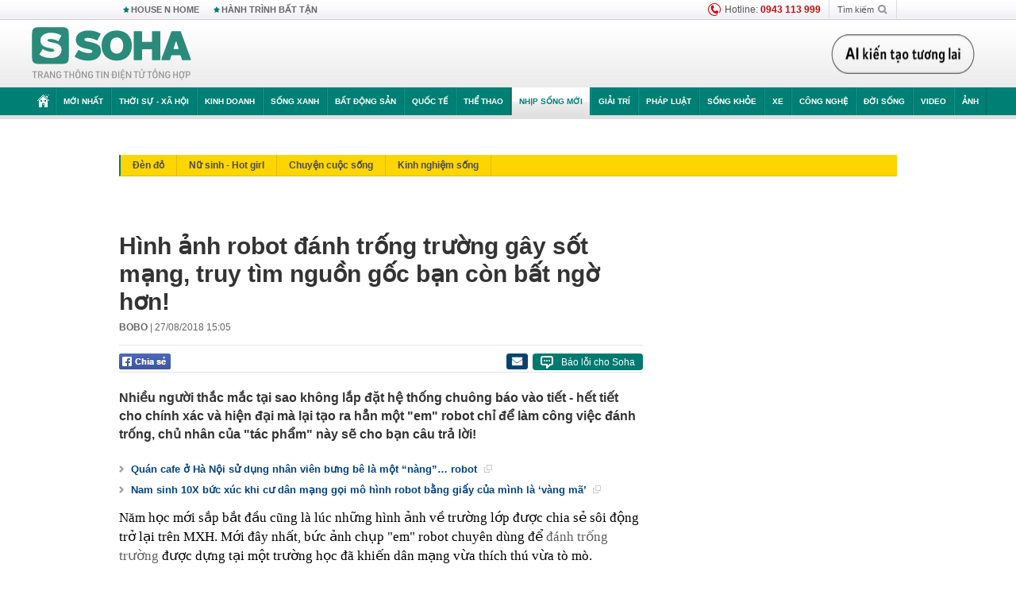

--- FILE ---
content_type: text/html; charset=utf-8
request_url: https://soha.vn/hinh-anh-robot-danh-trong-truong-gay-sot-mang-truy-tim-nguon-goc-ban-con-bat-ngo-hon-20180827141815183.htm
body_size: 29022
content:
<!DOCTYPE html>
<html lang="vi">
<head>
    <meta http-equiv="Content-Type" content="text/html; charset=utf-8"/>
    <title>Hình ảnh robot đánh trống trường gây sốt mạng, truy tìm nguồn gốc bạn còn bất ngờ hơn!</title>
    <meta name="description" content="Nhiều người thắc mắc tại sao không lắp đặt hệ thống chuông báo vào tiết - hết tiết cho chính xác và hiện đại mà lại tạo ra hẳn một &quot;em&quot; robot chỉ để làm công việc đánh trống, chủ nhân của &quot;tác phẩm&quot; này sẽ cho bạn câu trả lời!">
    <meta name="keywords" content="đánh trống trường, năm học mới, giá trị truyền thống, ngành giáo dục">
    <meta name="news_keywords" content="đánh trống trường, năm học mới, giá trị truyền thống, ngành giáo dục">
    <meta property="og:title" content="Hình ảnh robot đánh trống trường gây sốt mạng, truy tìm nguồn gốc bạn còn bất ngờ hơn!">
    <meta property="og:description" content="Nhiều người thắc mắc tại sao không lắp đặt hệ thống chuông báo vào tiết - hết tiết cho chính xác và hiện đại mà lại tạo ra hẳn một &quot;em&quot; robot chỉ để làm công việc đánh trống, chủ nhân của &quot;tác phẩm&quot; này sẽ cho bạn câu trả lời!">
    <meta property="og:type" content="article" />
    <meta property="og:url" content="https://soha.vn/hinh-anh-robot-danh-trong-truong-gay-sot-mang-truy-tim-nguon-goc-ban-con-bat-ngo-hon-20180827141815183.htm" />
    <meta property="og:image" content="https://sohanews.sohacdn.com/zoom/600_315/2018/8/27/photo1535354260862-1535354260863882327746.jpg" />
    <meta property="og:image:type" content="image/jpg" />
    <meta property="og:image:width" content="600" />
    <meta property="og:image:height" content="315" />
    <meta property="twitter:image" content="https://sohanews.sohacdn.com/zoom/600_315/2018/8/27/photo1535354260862-1535354260863882327746.jpg" />
    <meta property="twitter:card" content="summary_large_image" />
    <link rel="canonical" href="https://soha.vn/hinh-anh-robot-danh-trong-truong-gay-sot-mang-truy-tim-nguon-goc-ban-con-bat-ngo-hon-20180827141815183.htm"/>
    <link  rel="alternate" media="only screen and (max-width: 640px)"  href="https://m.soha.vn/hinh-anh-robot-danh-trong-truong-gay-sot-mang-truy-tim-nguon-goc-ban-con-bat-ngo-hon-20180827141815183.htm" />
    <link rel="alternate" media="handheld" href="https://m.soha.vn/hinh-anh-robot-danh-trong-truong-gay-sot-mang-truy-tim-nguon-goc-ban-con-bat-ngo-hon-20180827141815183.htm" />
    <meta prefix="fb: http://ogp.me/ns/fb#" property="fb:app_id" content="150439901816779" />
    <meta name="google-site-verification" content="TNthD0oe_3DoN9R-iWnUdKdxiCLOBl6mKowgwXJh8tc" />
    <meta property="article:published_time" content="2018-08-27T15:05:00" />
    <meta property="article:author" content="BOBO" />
    <meta name="viewport" content="width=device-width, initial-scale=1, maximum-scale=5, minimal-ui"/>
    <meta name="robots" content="max-image-preview:large,index,follow,all"/>
    <meta name="Language" content="vi"/>
    <meta name="distribution" content="Global"/>
    <meta name="revisit-after" content="1 days"/>
    <meta name="GENERATOR" content="https://soha.vn">
    <meta name="RATING" content="GENERAL"/>
    <link rel="shortcut icon" href="https://sohanews.sohacdn.com/icons/soha-32.png" type="image/png">
    <meta name="site_path" content="https://soha.vn">
    <meta name="author" content="VCCorp.vn">
    <meta name="og:site_name" content="Soha">
    <meta name="copyright" content="Copyright (c) by Công ty Cổ phần VCCorp"/>
    <meta http-equiv="x-dns-prefetch-control" content="on"/>
    <link rel="dns-prefetch" href="https://static.mediacdn.vn/">
    <link rel="dns-prefetch" href="https://sohanews.sohacdn.com">
    <link rel="dns-prefetch" href="https://videothumbs.mediacdn.vn/">
    <link rel="dns-prefetch" href="https://videothumbs-ext.mediacdn.vn/">
    <meta id="fbImage" itemprop="thumbnailUrl" property="og:image" content="https://sohanews.sohacdn.com/icons/soha-1200x630.jpg"/>
    <link rel="preload" href="https://sohanews.sohacdn.com/web_font/SFProDisplay-Medium.woff2" as="font" type="font/woff2" crossorigin>
    <link rel="preload" href="https://static.mediacdn.vn/soha.vn/web_font/SFPD-Bold.otf" as="font" type="font/woff2" crossorigin>
    <link rel="preload" href="https://sohanews.sohacdn.com/web_font/SFProDisplay-Semibold.woff2" as="font" type="font/woff2" crossorigin>
    <link rel="preload" href="https://sohanews.sohacdn.com/web_font/SFProDisplay-Medium.woff2" as="font" type="font/woff2" crossorigin>
    <link rel="preload" href="https://static.mediacdn.vn/soha.vn/images/soha-sprite-v35.png" as="image" fetchpriority="high">
    <link rel="preload" href="https://static.mediacdn.vn/soha.vn/images/soha-repeat-x.png" as="image" fetchpriority="high">

    <script>

    function getMeta(t) { let e = document.getElementsByTagName("meta"); for (let n = 0; n < e.length; n++)if (e[n].getAttribute("name") === t) return e[n].getAttribute("content"); return "" }
    var hdUserAgent = getMeta("uc:useragent");
    var isNotAllow3rd = hdUserAgent.includes("not-allow-ads");
    var isNotAllowAds = hdUserAgent.includes("not-allow-ads");
    var pageSettings = {
        Domain: "https://soha.vn",
        sharefbApiDomain: "https://sharefb.cnnd.vn",
        videoplayer: "https://vcplayer.mediacdn.vn",
        VideoToken: "[base64]",
        commentSiteName: "sohanews",
        DomainUtils: "https://utils3.cnnd.vn",
        imageDomain: "https://sohanews.sohacdn.com",
        DomainApiVote: "https://eth.cnnd.vn",
        allowAds: true && !isNotAllow3rd,
        allow3rd: true && !isNotAllow3rd,
        DomainUtils2: "https://util8.cnnd.vn",
        DOMAIN_API_NAME_SPACE:'sohanews',
        sport5sDomain:"https://sport5s.cnnd.vn",
        siteMail:"soha",
        sDomainMail:"https://eth.cnnd.vn",
    }
    var appSettings = {
        ajaxDomain:'https://s2.soha.vn',
        ajaxDomainSession:'https://s2.soha.vn',
        ajaxDomainUtil2: "https://util8.cnnd.vn",
    };
    var apiBangXepHang = 'https://sport5s.cnnd.vn' + '/sport5-api-data.htm';

    function loadJsAsync(jsLink, callback, callbackEr) {
        var scriptEl = document.createElement("script");
        scriptEl.type = "text/javascript";
        scriptEl.async = true;
        if (typeof callback == "function") {
            scriptEl.onreadystatechange = scriptEl.onload = function () {
                callback();
            };
        }
        scriptEl.src = jsLink;
        if (typeof callbackEr != "undefined") {
            scriptEl.setAttribute('onerror', callbackEr);
        }
        if (scriptEl) {
            var _scripts = document.getElementsByTagName("script");
            var checkappend = false;
            for (var i = 0; i < _scripts.length; i++) {
                if (_scripts[i].src == jsLink)
                    checkappend = true
            }
            if (!checkappend) {
                var head = document.getElementsByTagName('head')[0];
                head.appendChild(scriptEl);
            }
        }
    }

    function loadCss(t) {
        var e = document.getElementsByTagName("head")[0], s = document.createElement("link");
        s.rel = "stylesheet", s.type = "text/css", s.href = t, s.media = "all", e.appendChild(s)
    }
    function checkRunInitScroll() {
        if (typeof runinitscroll != "undefined" && runinitscroll.length >= 1) {
            runinitscroll[0]();
            var len = runinitscroll.length;
            var arr = [];
            for (var i = 1; i < len; i++) {
                arr.push(runinitscroll[i]);
            }
            runinitscroll = arr;
        }
        window.setTimeout(function () {
            checkRunInitScroll();
        }, 1);
    }
    setTimeout(function () {
        let e = !1;

        let runInitScrollTimeout = pageSettings.allow3rd ? 1 : 3000;

        function t() {
            try {
                e || (e = !0, document.removeEventListener("scroll", t), function () {
                    let e = document.createElement("script");
                    e.async = !0, e.setAttribute("data-ad-client", ""), document.head.appendChild(e), e.src = ""
                }(), document.removeEventListener("mousemove", t), document.removeEventListener("mousedown", t), document.removeEventListener("touchstart", t)), setTimeout(function () {
                    checkRunInitScroll();
                }, runInitScrollTimeout)

            } catch (err) {
                console.log("init --" + err);
            }
        }
        document.addEventListener("scroll", t, { passive: true }), document.addEventListener("mousemove", t), document.addEventListener("mousedown", t), document.addEventListener("touchstart", t, { passive: true }), document.addEventListener("load", function () {
            document.body.clientHeight != document.documentElement.clientHeight && 0 == document.documentElement.scrollTop && 0 == document.body.scrollTop || t()
        })
    }, 1);
</script>

    
            <!-- GOOGLE SEARCH STRUCTURED DATA FOR ARTICLE -->
<script type="application/ld+json">
{
    "@context": "http://schema.org",
    "@type": "NewsArticle",
    "mainEntityOfPage":{
        "@type":"WebPage",
        "@id":"https://soha.vn/hinh-anh-robot-danh-trong-truong-gay-sot-mang-truy-tim-nguon-goc-ban-con-bat-ngo-hon-20180827141815183.htm"
    },
    "headline": "Hình ảnh robot đánh trống trường gây sốt mạng, truy tìm nguồn gốc bạn còn bất ngờ hơn!",
    "description": "Nhiều người thắc mắc tại sao không lắp đặt hệ thống chuông báo vào tiết - hết tiết cho chính xác và hiện đại mà lại tạo ra hẳn một &amp;quot;em&amp;quot; robot chỉ để làm công việc đánh trống, chủ nhân của &amp;quot;tác phẩm&amp;quot; này sẽ cho bạn câu trả lời!",
    "image": {
        "@type": "ImageObject",
        "url": "https://sohanews.sohacdn.com/zoom/700_438/2018/8/27/photo1535354255148-15353542551481416792966.jpg",
        "width" : 700,
        "height" : 438
    },
    "datePublished": "2018-08-27T15:05:00+07:00",
    "dateModified": "2018-08-27T14:44:13+07:00",
    "author": {
        "@type": "Person",
        "name": "BOBO"
    },
    "publisher": {
        "@type": "Organization",
        "name": "https://soha.vn",
        "logo": {
            "@type": "ImageObject",
           "url": "",
            "width": 70,
            "height": 70
        }
    }
}
</script>
<!-- GOOGLE BREADCRUMB STRUCTURED DATA -->
<script type="application/ld+json">
{
    "@context": "http://schema.org",
    "@type": "BreadcrumbList",
    "itemListElement": [
        {
            "@type": "ListItem",
            "position": 1,
            "item": {
                "@id": "https://soha.vn",
                "name": "Trang chủ"
            }
        }
              ,{
        "@type": "ListItem",
        "position":2,
            "item": {
                "@id": "https://soha.vn/nhip-song-moi.htm",
                "name": "Nhịp sống mới"
            }
        }
    ]
}
</script>
<script type="application/ld+json">
        {
        "@context": "http://schema.org",
        "@type": "Organization",
        "name":"Soha",
        "url": "https://soha.vn",
         "logo": "https://sohanews.mediacdn.vn/web_images/default_avatar.png",
        "email": "mailto: mailto:btv@soha.vn",
        "sameAs":[
               "https://www.facebook.com/TintucSoha"
                    ,"https://www.facebook.com/Sohaquansu"
                    ,"https://twitter.com/soha88063891"
                     ,"https://www.facebook.com/Sohasongkhoe"
             ],
    "contactPoint": [{
        "@type": "ContactPoint",
        "telephone": "(84 24) 7307 7979",
        "contactType": "customer service"
        }],
        "address": {
            "@type": "PostalAddress",
            "addressLocality": "Thanh Xuân",
            "addressRegion": "Hà Nội",
            "addressCountry": "Việt Nam",
            "postalCode":"100000",
            "streetAddress": "Tầng 20, tòa nhà Center Building, Hapulico Complex, số 1 Nguyễn Huy Tưởng, phường Thanh Xuân Trung, quận Thanh Xuân, Hà Nội"
            }
        }
</script>
<script type="text/javascript">
        var _ADM_Channel = '%2fnhip-song-moi%2fdetail%2f';
    </script>

        <link href="https://static.mediacdn.vn/soha.vn/web_css/20251201/soha.detail.min.css?v4" rel="stylesheet">

<style>
    [data-role=content] .VCSortableInPreviewMode[type=boxhighlightlist] ul.list-highlight li {
        display: list-item;
        list-style-type: disc;
    }
</style>
    <style>
    .link-source-wrapper{
        width: 100%!important;
    }
    .btn-copy-link-source{float: right!important;}
    .link-source-name { text-align: left; width: 100%; padding: 10px 15px; }
    .time-source-detail { float: right; color: #888888 !important; font-size: 12px; font-weight: 400; }
    span.btn-copy-link-source2 svg path { fill: #333333; }
    .link-source-name .btn-copy-link-source2 { margin-left: 12px !important; font-size: 12px; }
    span.btn-copy-link-source-1{margin-left: 10px}
</style>
                
    <style>
        .page-menu a:hover {color: #fff;}
        .page-menu a.active:hover {color: #007f74;}
        .news-title[data-newtype="5"]:before {
            content: '';
            width: 41px;
            display: inline-block;
            margin-right: 2px;
            background: url("https://static.mediacdn.vn/soha.vn/images/sicon-live.png") no-repeat;
            background-size: contain;
            height: 17px;
        }
        .box-category-item .box-category-link-title[data-newstype="5"]:before {
            content: '';
            width: 39px;
            display: inline-block;
            margin-right: 8px;
            background: url("https://static.mediacdn.vn/soha.vn/images/sicon-live.png") no-repeat;
            background-size: contain;
            height: 18px;
            margin-bottom: -4px;
        }
        .ml-10{
            margin-left: 10px;
        }
    </style>
    <style>
    body {
        min-width: 1160px !important;
    }
    .tlshowmore.load-more-btn{
        padding-top: unset;
    }
    @media  screen and (max-width: 1024px) {
        .header .page-header .page-menu .inner {
            max-width: 100% !important;
        }

        .header .page-header .page-menu {
            position: relative !important;
        }

        .detail-container-full .adm-mainsection .boxcontent {
            width: 100% !important;
            padding: 30px 0 !important;
        }
    }
</style>
    <script type="text/javascript" src="https://adminplayer.sohatv.vn/resource/init-script/playerInitScript.js"></script>
</head>
<body >
<script>
    if (pageSettings.allow3rd) {
        (function () {
            var img = new Image();
            var pt = (document.location.protocol == "https:" ? "https:" : "http:");
            img.src = pt + '//lg1.logging.admicro.vn/ftest?url=' + encodeURIComponent(document.URL);
            var img1 = new Image();
            img1.src = pt + '//amcdn.vn/ftest?url=' + encodeURIComponent(document.URL);
        })();
    }
</script>
<script>
    if (pageSettings.allow3rd) {
        var _comscore = _comscore || [];
        _comscore.push({c1: "2", c2: "17793284"});
        (function () {
            var s = document.createElement("script"), el = document.getElementsByTagName("script")[0];
            s.async = true;
            s.src = (document.location.protocol == "https:" ? "https://sb" : "http://b") + ".scorecardresearch.com/beacon.js";
            el.parentNode.insertBefore(s, el);
        })();
    }
</script>
<noscript>
    <img src="http://b.scorecardresearch.com/p?c1=2&c2=17793284&cv=2.0&cj=1" />
</noscript>
<script>
    if (pageSettings.allow3rd) {
        loadJsAsync('https://sentry.mediacdn.vn/raven.min.js');
    }
</script>
<!-- Facebook Pixel Code -->
<script>
    if (pageSettings.allow3rd) {
        !function (f, b, e, v, n, t, s) {
            if (f.fbq) return;
            n = f.fbq = function () {
                n.callMethod ?
                    n.callMethod.apply(n, arguments) : n.queue.push(arguments)
            };
            if (!f._fbq) f._fbq = n;
            n.push = n;
            n.loaded = !0;
            n.version = '2.0';
            n.queue = [];
            t = b.createElement(e);
            t.async = !0;
            t.src = v;
            s = b.getElementsByTagName(e)[0];
            s.parentNode.insertBefore(t, s)
        }(window, document, 'script',
            'https://connect.facebook.net/en_US/fbevents.js');
        fbq('init', '260310555940925');
        fbq('track', 'PageView');
    }
</script>
<noscript>
    <img height="1" width="1" style="display:none" src="https://www.facebook.com/tr?id=260310555940925&ev=PageView&noscript=1" />
</noscript>
<!-- End Facebook Pixel Code -->
<script>
    if (pageSettings.allow3rd) {
        (function () {
            function d(b, c, e) {
                var a = document.createElement("script");
                a.type = "text/javascript";
                a.async = !0;
                a.src = b;
                2 <= arguments.length && (a.onload = c, a.onreadystatechange = function () {
                    4 != a.readyState && "complete" != a.readyState || c()
                });
                a.onerror = function () {
                    if ("undefined" != typeof e) try {
                        e()
                    } catch (g) {
                    }
                };
                document.getElementsByTagName("head")[0].appendChild(a)
            }

            function f() {
                if ("undefined" == typeof window.ADMStorageFileCDN) setTimeout(function () {
                    f()
                }, 500); else if ("undefined" != typeof window.ADMStorageFileCDN.corejs &&
                    "undefined" != typeof window.ADMStorageFileCDN.chkCorejs && 0 == window.ADMStorageFileCDN.chkCorejs) if (window.ADMStorageFileCDN.chkCorejs = !0, "string" == typeof window.ADMStorageFileCDN.corejs) d(window.ADMStorageFileCDN.corejs); else if ("undefined" != typeof window.ADMStorageFileCDN.corejs) for (var b = 0, c = window.ADMStorageFileCDN.corejs.length; b < c; b++) d(window.ADMStorageFileCDN.corejs[b])
            }

            f()
        })();
    }
</script>
<script>
    if (pageSettings.allow3rd) {
        (function (w, d, s, l, i) {
            w[l] = w[l] || [];
            w[l].push({
                'gtm.start':
                    new Date().getTime(), event: 'gtm.js'
            });
            var f = d.getElementsByTagName(s)[0],
                j = d.createElement(s), dl = l != 'dataLayer' ? '&l=' + l : '';
            j.async = true;
            j.src =
                'https://www.googletagmanager.com/gtm.js?id=' + i + dl;
            f.parentNode.insertBefore(j, f);
        })(window, document, 'script', 'dataLayer', 'GTM-WQ88Q93');
    }
</script>
<script>
    if (pageSettings.allow3rd) {
        try {
            did = localStorage['__uidac'];
        } catch (e) {
        }
    }
</script>
<!-- Admicro Tag Manager -->
<script>
    if (pageSettings.allow3rd) {
        (function (a, b, d, c, e) {
            a[c] = a[c] || [];
            a[c].push({"atm.start": (new Date).getTime(), event: "atm.js"});
            a = b.getElementsByTagName(d)[0];
            b = b.createElement(d);
            b.async = !0;
            b.src = "//deqik.com/tag/corejs/" + e + ".js";
            a.parentNode.insertBefore(b, a)
        })(window, document, "script", "atmDataLayer", "ATM4GHFIUA3KH");
    }
</script>
<!-- End Admicro Tag Manager-->
<script>
        var arrAdmZone = [];
        function initArrAdmZone(from) {
            const zoneElements = document.querySelectorAll('zone[id]:not(.pushed),div[id^=admzone]:not(.pushed),div[id^=zone]:not(.pushed)');

            for (const zone of zoneElements) {
                const adsId = zone.getAttribute('id');
                arrAdmZone.push(adsId);
                zone.classList.add('pushed');
            }

            console.log('initArrAdmZone ' + from, arrAdmZone);
        }

        document.addEventListener("DOMContentLoaded", function () {
            initArrAdmZone("DOMContentLoaded");
        });

        (runinit = window.runinit || []).push(function () {
            $(document).ajaxComplete(function () {
                initArrAdmZone('document ajaxComplete');
            });
        });
    </script>
    <script>
        var arfAsync = arfAsync || [];
        var admicroAD = admicroAD || {};
        if (pageSettings.allow3rd) {
            admicroAD.unit = admicroAD.unit || [];
            //adBlock Firefox
            loadJsAsync('https://static.amcdn.vn/tka/cdn.js');
            loadJsAsync('https://media1.admicro.vn/suts/pcl.js');
            loadJsAsync('https://media1.admicro.vn/core/adm_tracking.js',"", callbackEr = "window.arferrorload = true;");
            loadJsAsync('https://media1.admicro.vn/cms/Arf.min.js',"", callbackEr = "window.arferrorload = true;");
        }
    </script>
<div id="admWrapsite">
    <div id="admzone13609"></div>
    <script>
        if (pageSettings.allow3rd) admicroAD.unit.push(function () { admicroAD.show('admzone13609') });
    </script>

    <style>
    .page-menu{
        padding: 0 1px;
    }
    .page-menu>.inner{
        width: 1200px;
        max-width: 100%;
    }
    .img-vn-vuon-minh{
        width: 100%;
        height: 45px;
        object-fit: contain;
    }
    .page-head__right a {
    height: 50px;
    }
    .gocnhin-group {
        width: 100%;
    }
    /*.banner-80year {*/
    /*    height: 55px;*/
    /*    margin-right: 16px;*/
    /*}*/
    /*.banner-80year img {*/
    /*    height: 100%;*/
    /*}*/
</style>
<header class="header">
    <div class="page-header">
        <div class="page-top">
            <div class="w980 mgauto d-flex justify-content-sb align-items-center">
                <div class="link nhomchude">
                    <a class="nav-link" href="/house-n-home.html" title="HOUSE N HOME">HOUSE N HOME</a>

                    <a class="nav-link" href="/hanh-trinh-bat-tan.html" title="Hành trình bất tận">HÀNH TRÌNH BẤT TẬN</a>
                    <!-- <a class="nav-link" href="/mua-nao-benh-nay.html" title="DR.BLUE">DR.BLUE</a> -->
                </div>
                <div class="action">
                    
                    <span class="item hotline"><i class="ico-hotline"></i>Hotline: <b>0943 113 999</b></span>
                    <span class="item trigger search">
                            Tìm kiếm<i class="ico-search"></i>
                        <div class="box-search" style="display: none;">
                            <input id="textSearch" class="text txt-search"><button id="btnSearch" type="button" class="button btn-search-a" >
                            </button>
                        </div>
                    </span>
                </div>
            </div>
        </div>
        <div class="page-head">
            <div class="align-items-center d-flex justify-content-sb mgauto relative w980">
                <div class="header__r align-items-center d-flex justify-content-sb">

                                            <a href="/" class="logo" title="Trang chủ"></a>
                                                        </div>

                <div class="mgt25 page-head__right">





                    <div class="head-right-1">
                        <a class="head-right-item" href="/su-kien/ai-kien-tao-tuong-lai-3455.htm" data-pos="1" title="Ai kiến tạo tương lai" style="display: none;">
                            <img src="https://static.mediacdn.vn/thumb_w/181/soha.vn/images/Ai-kien-tao-tuong-lai.png" alt="Ai kiến tạo tương lai" width="181" height="36">
                        </a>
                        <a href="/su-kien/biet-benh-som-tri-benh-nhanh-3261.htm" class="head-right-item" data-pos="2" title="Biết bệnh sớm, trị bệnh nhanh" style="display: none;">
                            <img src="https://sohanews.sohacdn.com/thumb_w/170/web_images/bietbenhsom_soha.png" alt="Biết bệnh sớm, trị bệnh nhanh" width="170" height="32">
                        </a>
                    </div>

                </div>


            </div>
        </div>

        <div id="cphBody_PageMenu1_MenuDefault" class="page-menu">
            <div class="inner clearfix" style="position: relative;">
                <a href="/" title="Trang chủ" class="first"><i class="ico-home"></i></a>
                <a title="MỚI NHẤT" class="nav-link" href="/tin-moi-nhat.htm">Mới nhất</a>
                <a title="THỜI SỰ - XÃ HỘI" class="nav-link" href="/thoi-su-xa-hoi.htm">Thời sự - Xã hội</a>
                <a title="Kinh doanh" class="nav-link" href="/kinh-doanh.htm">Kinh doanh</a>
                <a title="Sống xanh" class="nav-link" href="/song-xanh.htm">Sống xanh</a>
                <a title="Bất động sản" class="nav-link" href="/kinh-doanh/bat-dong-san.htm">Bất động sản</a>
                <a title="Quốc tế" class="nav-link" href="/quoc-te.htm">Quốc tế</a>
                <a href="/the-thao.htm" class="nav-link" title="thể thao">Thể thao</a>
                <a title="Nhịp sống mới" class="nav-link" href="/nhip-song-moi.htm">Nhịp sống mới</a>
                <a title="Giải trí" class="nav-link" href="/giai-tri.htm">Giải trí</a>
                <a title="Pháp luật" class="nav-link" href="/phap-luat.htm">Pháp luật</a>
                <a title="Sống khỏe" class="nav-link" href="/song-khoe.htm">Sống khỏe</a>
                <a title="Xe" class="nav-link" href="/xe.htm">Xe</a>
                <a title="Công nghệ" class="nav-link" href="/cong-nghe.htm">Công nghệ</a>
                <a title="Đời sống" class="nav-link" href="/doi-song.htm">Đời sống</a>

                <a href="/video.htm" class="nav-link" title="Video">Video</a>
                <a href="/anh.htm" class="nav-link" title="Ảnh" class="last">Ảnh</a>




            </div>
            <div class="mnu-hot-topic-wrapper">
    <div class="w1160">
        <div class="mnu-hot-topic-title">
            <svg width="16" height="20" viewBox="0 0 16 20" fill="none" xmlns="http://www.w3.org/2000/svg">
                <path fill-rule="evenodd" clip-rule="evenodd" d="M0.5 19.375V2.5C0.5 1.83696 0.763392 1.20107 1.23223 0.732233C1.70107 0.263392 2.33696 0 3 0L13 0C13.663 0 14.2989 0.263392 14.7678 0.732233C15.2366 1.20107 15.5 1.83696 15.5 2.5V19.375C15.5001 19.4835 15.4719 19.5902 15.4182 19.6845C15.3645 19.7789 15.2872 19.8576 15.1939 19.913C15.1005 19.9684 14.9944 19.9985 14.8859 20.0004C14.7774 20.0023 14.6702 19.9758 14.575 19.9237L8 16.3363L1.425 19.9237C1.32979 19.9758 1.22265 20.0023 1.11413 20.0004C1.00561 19.9985 0.899459 19.9684 0.806115 19.913C0.712771 19.8576 0.635456 19.7789 0.581781 19.6845C0.528106 19.5902 0.499921 19.4835 0.5 19.375ZM8.2 5.125C8.18173 5.08752 8.15329 5.05592 8.11792 5.03382C8.08256 5.01172 8.0417 5 8 5C7.9583 5 7.91744 5.01172 7.88208 5.03382C7.84671 5.05592 7.81827 5.08752 7.8 5.125L7.0075 6.73125C6.99164 6.76374 6.96809 6.79188 6.93891 6.81322C6.90972 6.83457 6.87577 6.84848 6.84 6.85375L5.065 7.11125C5.02414 7.11745 4.98581 7.13491 4.95431 7.16167C4.92282 7.18843 4.8994 7.22344 4.88668 7.26276C4.87396 7.30208 4.87245 7.34417 4.88231 7.38431C4.89217 7.42445 4.91301 7.46104 4.9425 7.49L6.225 8.74125C6.2775 8.7925 6.30125 8.86625 6.28875 8.93875L5.9875 10.7062C5.98071 10.7471 5.98543 10.789 6.00113 10.8272C6.01684 10.8655 6.0429 10.8987 6.0764 10.9229C6.1099 10.9472 6.14951 10.9617 6.19077 10.9647C6.23204 10.9677 6.27333 10.9592 6.31 10.94L7.8975 10.105C7.92933 10.0884 7.96471 10.0797 8.00062 10.0797C8.03654 10.0797 8.07192 10.0884 8.10375 10.105L9.69125 10.94C9.72788 10.9588 9.76902 10.9671 9.81008 10.9639C9.85114 10.9607 9.89051 10.9462 9.92381 10.922C9.95711 10.8978 9.98304 10.8648 9.99869 10.8267C10.0144 10.7886 10.0191 10.7469 10.0125 10.7062L9.71 8.9375C9.70362 8.90198 9.70598 8.86544 9.71686 8.83103C9.72775 8.79663 9.74685 8.76538 9.7725 8.74L11.0575 7.48875C11.087 7.45979 11.1078 7.4232 11.1177 7.38306C11.1276 7.34292 11.126 7.30083 11.1133 7.26151C11.1006 7.22219 11.0772 7.18718 11.0457 7.16042C11.0142 7.13366 10.9759 7.1162 10.935 7.11L9.16 6.8525C9.12423 6.84723 9.09028 6.83332 9.06109 6.81197C9.03191 6.79063 9.00836 6.76249 8.9925 6.73L8.2 5.125Z" fill="#007F74"></path>
            </svg>Nhóm chủ đề
        </div>
        <div class="mnu-hot-topic-tpgrlist">
            <div class="item-mgz" style="background-image: url(https://sohanews.sohacdn.com/thumb_w/540/web_images/banner_housenhome.jpg)">
                <a href="/house-n-home.html" title="House n Home"><span class="name">House n Home</span></a>
            </div>
            <div class="item-mgz" style="background-image: url(https://sohanews.sohacdn.com/thumb_w/540/mob_images/soha-emag-topic-cover_30072020.jpg)">
                <a href="/soha-special.html" title="Soha Special"><span class="name">Soha Special</span></a>
            </div>
            <div class="item-gnds" style="background-image: url(https://sohanews.sohacdn.com/thumb_w/540/web_images/chu-de-hay-tu-hao-viet-nam.jpg)">
                <a href="/tu-hao-viet-nam.html" title="Tự hào Việt Nam"><span class="name">Tự hào Việt Nam</span></a>
            </div>

            <div class="item-gnds" style="background-image: url(https://sohanews.sohacdn.com/thumb_w/540/mob_images/hanh-trinh-bat-tan_cover11062022.jpg)">
                <a href="/hanh-trinh-bat-tan.html" title="Hành trình bất tận"><span class="name">Hành trình bất tận</span></a>
            </div>
            <div class="item-gnds" style="background-image: url(https://sohanews.sohacdn.com/thumb_w/540/mob_images/vu-khi-viet-nam.jpg)">
                <a href="/su-kien/vu-khi-viet-nam-hien-dai-2960.htm" title="Vũ khí Việt Nam"><span class="name">Vũ khí Việt Nam</span></a>
            </div>

            <div class="item-gnds" style="background-image: url(https://sohanews.sohacdn.com/thumb_w/540/web_images/banner_day_con.jpg)">
                <a href="/day-con.html" title="Dạy con nên người"><span class="name">Dạy con nên người</span></a>
            </div>

            <div class="item-gnds" style="background-image: url(https://sohanews.sohacdn.com/thumb_w/540/web_images/banner-giai-ma-chat-dinh-duong.jpg)">
                <a href="/su-kien/giai-ma-chat-dinh-duong-3188.htm" title="Giải mã Chất dinh dưỡng"><span class="name">Giải mã Chất dinh dưỡng</span></a>
            </div>
            <div class="item-bhcs" style="background-image: url(https://sohanews.sohacdn.com/thumb_w/540/mob_images/bai-hoc-cuoc-song-cover_30072020.jpg)">
                <a href="/doi-song/bai-hoc-cuoc-song.htm" title="Bài học cuộc sống"><span class="name">Bài học cuộc sống</span></a>
            </div>

            <div class="item-gnds" style="background-image: url(https://sohanews.sohacdn.com/thumb_w/540/web_images/binh-luan-bong-da.jpg)">
                <a href="/the-thao/binh-luan.htm" title="Bình luận bóng đá"><span class="name">Bình luận bóng đá</span></a>
            </div>
        </div>
    </div>
</div>
        </div>
    </div>
</header>
        <div class="main">
            <a href="/nhip-song-moi.htm" title="Nhịp sống mới" class="category-page__name"></a>
    <div class="page-body page-detail">
        <div class="clearfix adm-mainsection">
            <div class="w980 mgauto inner mgt15">
                <div id="admzone2238"></div>
    <script>
        if (pageSettings.allow3rd) admicroAD.unit.push(function () { admicroAD.show('admzone2238') });
    </script>

                <div class="clearfix mgt15 under-admzone2238"></div>
                                    <div class="mgt15 breadcumb-box">
                        <div class="clearfix mgt15 submenupagedetail mb-56">
        <nav id="sohaSubCategories" class="sub-menu clearfix">
                            <a href="/nhip-song-moi/den-do.htm" title="Đèn đỏ" class="">Đèn đỏ</a>
                            <a href="/nhip-song-moi/nu-sinh-hot-girl.htm" title="Nữ sinh - Hot girl" class="">Nữ sinh - Hot girl</a>
                            <a href="/nhip-song-moi/chuyen-cuoc-song.htm" title="Chuyện cuộc sống" class="">Chuyện cuộc sống</a>
                            <a href="/nhip-song-moi/kinh-nghiem-song.htm" title="Kinh nghiệm sống" class="">Kinh nghiệm sống</a>
                    </nav>
    </div>
                    </div>
                
                                <div class="mgt15 d-flex justify-content-sb detail-content-holder">
                    <div class="w660 fl news-detail default epl-default adm-leftsection">
                                                <main>
                            <article>
                                <h1 class="news-title" data-field="title" data-role="title" data-newtype="0">Hình ảnh robot đánh trống trường gây sốt mạng, truy tìm nguồn gốc bạn còn bất ngờ hơn!</h1>
                                <div class="news-info">
                                    <div>
                                                                                    <b data-field="author" data-role="author">BOBO</b> |
                                        
                                        <time data-role="publishdate" class="op-published" datetime="27/08/2018 15:05" data-field="createddate">27/08/2018 15:05</time>
                                    </div>
                                    <div class="news-audio">
                                        <div class="embed-tts" data-namespace="sohanews">
                                        </div>
                                    </div>
                                </div>

                                <div class="share mgt15 d-flex justify-content-sb">
    <div class="d-flex">
        <div>
            <a href="javascript:;" class="facebook-button-share fl sendsocial" rel="facebook"
                data-href="https://soha.vn/hinh-anh-robot-danh-trong-truong-gay-sot-mang-truy-tim-nguon-goc-ban-con-bat-ngo-hon-20180827141815183.htm" data-title="Hình ảnh robot đánh trống trường gây sốt mạng, truy tìm nguồn gốc bạn còn bất ngờ hơn!" title="Chia sẻ">
            </a>
        </div>
        <div>
            <div class="fb-like fb_iframe_widget" data-href="https://soha.vn/hinh-anh-robot-danh-trong-truong-gay-sot-mang-truy-tim-nguon-goc-ban-con-bat-ngo-hon-20180827141815183.htm" data-height="28px" data-layout="button_count" data-action="like" data-size="small" data-share="false"></div>
        </div>
    </div>
    <div>
        <i title="Báo lỗi cho Soha" data-buttontype="reportbug" class="reportbug-button  mgl6 fr">
            <svg version="1.1" id="Layer_1" xmlns="http://www.w3.org/2000/svg" xmlns:xlink="http://www.w3.org/1999/xlink" x="0px" y="0px" width="16px" height="16px" viewBox="0 0 16 16" enable-background="new 0 0 16 16" xml:space="preserve">
                <image id="image0" width="16" height="16" x="0" y="0" href="[data-uri]
                        AAB6JgAAgIQAAPoAAACA6AAAdTAAAOpgAAA6mAAAF3CculE8AAAAAmJLR0QA/4ePzL8AAAAJcEhZ
                        cwAADsQAAA7EAZUrDhsAAAAHdElNRQfnAREIIRZkCGnaAAAAqUlEQVQoz4XQMW7CUBAE0CH6Qq5T
                        cRQOwOUsxKEiCgulSJGCM7igoXGByEuRj1EcE2ak1e6f1fzVRNHqDTPstUq0/kMbPTaaGW7Qx4Am
                        M9BgeMkTjAv2DqLTiYP97b3k3pVxLvm6/1RvEJnUBsPosPhTbzeck6yVkT++UbJOco7tJJr3xMpn
                        nbaxtHNyqYSVI65OdpbTcOCID6+zsVTjR3JdeCwn3nS/5W9JudiIfWKW5gAAACV0RVh0ZGF0ZTpj
                        cmVhdGUAMjAyMy0wMS0xN1QwODozMzoyMiswMDowMGU1YOcAAAAldEVYdGRhdGU6bW9kaWZ5ADIw
                        MjMtMDEtMTdUMDg6MzM6MjIrMDA6MDAUaNhbAAAAAElFTkSuQmCC">
                </image>
            </svg>
            <a data-buttontype="reportbug" href="javascript:;" title="Báo lỗi cho Soha">
                Báo lỗi cho Soha
            </a>
        </i>

        <a rel="nofollow" href="mailto:?&subject=[soha.vn] Hình ảnh robot đánh trống trường gây sốt mạng, truy tìm nguồn gốc bạn còn bất ngờ hơn!&body=https://soha.vn/hinh-anh-robot-danh-trong-truong-gay-sot-mang-truy-tim-nguon-goc-ban-con-bat-ngo-hon-20180827141815183.htm%0D%0ANhiều người thắc mắc tại sao không lắp đặt hệ thống chuông báo vào tiết - hết tiết cho chính xác và hiện đại mà lại tạo ra hẳn một &quot;em&quot; robot chỉ để làm công việc đánh trống, chủ nhân của &quot;tác phẩm&quot; này sẽ cho bạn câu trả lời!" title="Gửi email" class="fr mgl6 ico-mailto"></a>
    </div>
</div>

                                <div class="clearfix mgt15">
                                    <div class="detail-body">
                                        

                                        <h2 data-role="sapo" class="news-sapo" data-field="sapo">
                                            <span class="btn-nhuanbut24 nb24" title="Nhuận bút 24h" data-type="btn-nhuanbut24"></span>
                                            Nhiều người thắc mắc tại sao không lắp đặt hệ thống chuông báo vào tiết - hết tiết cho chính xác và hiện đại mà lại tạo ra hẳn một "em" robot chỉ để làm công việc đánh trống, chủ nhân của "tác phẩm" này sẽ cho bạn câu trả lời!
                                        </h2>

                                        <div id="admzonek9l7ejcm"></div>
    <script>
        if (pageSettings.allow3rd) admicroAD.unit.push(function () { admicroAD.show('admzonek9l7ejcm') });
    </script>

<div class="relationnews" id="relationnews" data-marked-zoneid="soha_detail_relatesnews">
    
            <ul class="related-news" data-slottype="relatednews" id="insert-tag-redirect-new-relation">
                                    <li>
                        <a href="/quan-cafe-o-ha-noi-su-dung-nhan-vien-bung-be-la-mot-nang-robot-20171215074759638.htm" title="Quán cafe ở Hà Nội sử dụng nhân viên bưng bê là một “nàng”… robot"
                            data-popup-url="/quan-cafe-o-ha-noi-su-dung-nhan-vien-bung-be-la-mot-nang-robot-20171215074759638rf20180827141815183.htm"
                            class="show-popup visit-popup inited-timeline-popup">Quán cafe ở Hà Nội sử dụng nhân viên bưng bê là một “nàng”… robot
                            <i class="icon-show-popup"></i></a><i class="ls-1"></i>
                    </li>
                                    <li>
                        <a href="/nam-sinh-10x-buc-xuc-khi-cu-dan-mang-goi-mo-hinh-robot-bang-giay-cua-minh-la-vang-ma-20171027151112831.htm" title="Nam sinh 10X bức xúc khi cư dân mạng gọi mô hình robot bằng giấy của mình là ‘vàng mã’"
                            data-popup-url="/nam-sinh-10x-buc-xuc-khi-cu-dan-mang-goi-mo-hinh-robot-bang-giay-cua-minh-la-vang-ma-20171027151112831rf20180827141815183.htm"
                            class="show-popup visit-popup inited-timeline-popup">Nam sinh 10X bức xúc khi cư dân mạng gọi mô hình robot bằng giấy của mình là ‘vàng mã’
                            <i class="icon-show-popup"></i></a><i class="ls-1"></i>
                    </li>
                            </ul>

    </div>

                                        <div class="detail-content afcbc-body detail-old" data-role="content" itemprop="articleBody" data-io-article-url="/hinh-anh-robot-danh-trong-truong-gay-sot-mang-truy-tim-nguon-goc-ban-con-bat-ngo-hon-20180827141815183.htm">
                                            <div data-check-position="body_start"></div>
                                                                                                                                        
                                            <p>N&#259;m h&#7885;c m&#7899;i s&#7855;p b&#7855;t &#273;&#7847;u c&#361;ng l&agrave; l&uacute;c nh&#7919;ng h&igrave;nh &#7843;nh v&#7873; tr&#432;&#7901;ng l&#7899;p &#273;&#432;&#7907;c chia s&#7867; s&ocirc;i &#273;&#7897;ng tr&#7903; l&#7841;i tr&ecirc;n MXH. M&#7899;i &#273;&acirc;y nh&#7845;t, b&#7913;c &#7843;nh ch&#7909;p "em" robot chuy&ecirc;n d&ugrave;ng &#273;&#7875; <a href="http://soha.vn/danh-trong-truong.html" title="&#273;&aacute;nh tr&#7889;ng tr&#432;&#7901;ng" target="_blank">&#273;&aacute;nh tr&#7889;ng tr&#432;&#7901;ng</a> &#273;&#432;&#7907;c d&#7921;ng t&#7841;i m&#7897;t tr&#432;&#7901;ng h&#7885;c &#273;&atilde; khi&#7871;n d&acirc;n m&#7841;ng v&#7915;a th&iacute;ch th&uacute; v&#7915;a t&ograve; m&ograve;.<br></p><p>Ch&uacute;ng ta &#273;&atilde; quen v&#7899;i h&igrave;nh &#7843;nh b&aacute;c b&#7843;o v&#7879; hay th&#7847;y gi&aacute;m th&#7883; &#273;&aacute;nh tr&#7889;ng th&ocirc;ng b&aacute;o gi&#7901; v&agrave;o ti&#7871;t ho&#7863;c k&#7871;t th&uacute;c ti&#7871;t h&#7885;c, vi&#7879;c &#273;&#432;a c&#7843; robot v&agrave;o tr&#432;&#7901;ng h&#7885;c ch&#7881; &#273;&#7875; l&agrave;m m&#7895;i c&ocirc;ng vi&#7879;c &#273;&aacute;nh tr&#7889;ng h&#7847;u nh&#432; v&#7851;n c&ograve;n xa l&#7841; v&#7899;i nhi&#7873;u ng&#432;&#7901;i.</p><p> &#272;&oacute; c&#361;ng l&agrave; l&yacute; do b&#7913;c &#7843;nh robot &#273;&aacute;nh tr&#7889;ng tr&#432;&#7901;ng &#273;&#432;&#7907;c share tr&ecirc;n nhi&#7873;u di&#7877;n &#273;&agrave;n, thu h&uacute;t h&agrave;ng ngh&igrave;n l&#432;&#7907;t like.</p><div class="VCSortableInPreviewMode active" type="Photo" style=""><div><img src="https://sohanews.sohacdn.com/2018/8/27/photo-1-15353542231761679230590.jpg" id="img_3250d900-a9c9-11e8-999a-079474675f87" w="660" h="887" alt="H&igrave;nh &#7843;nh robot &#273;&aacute;nh tr&#7889;ng tr&#432;&#7901;ng g&acirc;y s&#7889;t m&#7841;ng, truy t&igrave;m ngu&#7891;n g&#7889;c b&#7841;n c&ograve;n b&#7845;t ng&#7901; h&#417;n! - &#7842;nh 1." title="H&igrave;nh &#7843;nh robot &#273;&aacute;nh tr&#7889;ng tr&#432;&#7901;ng g&acirc;y s&#7889;t m&#7841;ng, truy t&igrave;m ngu&#7891;n g&#7889;c b&#7841;n c&ograve;n b&#7845;t ng&#7901; h&#417;n! - &#7842;nh 1." rel="lightbox" photoid="3250d900-a9c9-11e8-999a-079474675f87" type="photo" style="max-width:100%;" data-original="https://sohanews.sohacdn.com/2018/8/27/photo-1-15353542231761679230590.jpg" width="660" height="887" loading="lazy"></div><div class="PhotoCMS_Caption"><p data-placeholder="[nh&#7853;p ch&uacute; th&iacute;ch]" class="">&#272;&acirc;y ch&iacute;nh l&agrave; "em" robot chuy&ecirc;n d&ugrave;ng &#273;&#7875; &#273;&aacute;nh tr&#7889;ng tr&#432;&#7901;ng.</p></div></div><p>B&ecirc;n c&#7841;nh m&#7897;t s&#7889; b&igrave;nh lu&#7853;n s&#7921; s&aacute;ng t&#7841;o c&#7911;a t&aacute;c gi&#7843; l&agrave;m ra "em" robot n&agrave;y, th&igrave; c&#361;ng c&oacute; nhi&#7873;u &yacute; ki&#7871;n th&#7855;c m&#7855;c r&#7857;ng t&#7841;i sao ng&#432;&#7901;i ta kh&ocirc;ng l&agrave;m m&#7897;t chi&#7871;c loa h&#7865;n gi&#7901; c&oacute; th&#7875; ph&aacute;t ti&#7871;ng tr&#7889;ng tr&#432;&#7901;ng nh&#432; v&#7853;y v&#7915;a nhanh l&#7841;i v&#7915;a r&#7867; h&#417;n l&agrave; s&#7843;n xu&#7845;t h&#7859;n m&#7897;t "em" robot.</p><p>Theo t&igrave;m hi&#7875;u, robot &#273;&aacute;nh tr&#7889;ng tr&#432;&#7901;ng &#273;&atilde; c&oacute; m&#7863;t tr&ecirc;n th&#7883; tr&#432;&#7901;ng t&#7915; n&#259;m 2016. Ng&#432;&#7901;i ch&#7871; t&#7841;o th&agrave;nh c&ocirc;ng "em" robot n&agrave;y l&agrave; th&#7847;y Nguy&#7877;n H&#7919;u Th&#7885; (gi&#7843;ng vi&ecirc;n Khoa &#272;i&#7879;n - &#272;i&#7879;n t&#7917;, Tr&#432;&#7901;ng &#272;&#7841;i h&#7885;c SPKT V&#297;nh Long).</p><p>&#272;&#432;&#7907;c bi&#7871;t, tr&#432;&#7899;c khi s&aacute;ng t&#7841;o robot &#273;&aacute;nh tr&#7889;ng tr&#432;&#7901;ng th&#7847;y Th&#7885; c&#361;ng &#273;&atilde; c&acirc;n nh&#7855;c &#273;&#7871;n vi&#7879;c c&aacute;c tr&#432;&#7901;ng s&#7869; &#273;&#432;a m&ocirc; h&igrave;nh chu&ocirc;ng b&aacute;o &#273;i&#7879;n t&#7917; v&agrave;o c&aacute;c tr&#432;&#7901;ng h&#7885;c, song th&#7847;y nh&#7853;n ra ti&#7871;ng chu&ocirc;ng b&aacute;o kh&ocirc;ng &#273;em l&#7841;i gi&aacute; tr&#7883; truy&#7873;n th&#7889;ng c&#7911;a ng&agrave;nh Gi&aacute;o d&#7909;c nh&#432; ti&#7871;ng tr&#7889;ng tr&#432;&#7901;ng. </p><p><i>&ldquo;Trong th&#7901;i bu&#7893;i hi&#7879;n &#273;&#7841;i, &#273;&#7875; gi&#7919; l&#7841;i ti&#7871;ng tr&#7889;ng ph&#7843;i c&oacute; ng&#432;&#7901;i canh gi&#7901; &#273;&aacute;nh m&#7895;i ng&agrave;y nh&#432;ng kh&ocirc;ng ph&#7843;i l&uacute;c n&agrave;o c&#361;ng ch&iacute;nh x&aacute;c, ch&#7881; c&#7847;n s&#417; &yacute; l&agrave; ti&#7871;ng tr&#7889;ng b&#7883; tr&#7877; g&acirc;y m&#7845;t &#273;&#7891;ng b&#7897;.</i></p><p><i> V&igrave; v&#7853;y, t&ocirc;i s&aacute;ng ch&#7871; ra robot &#273;&aacute;nh tr&#7889;ng &#273;&#7875; &#273;&aacute;p &#7913;ng y&ecirc;u c&#7847;u ch&iacute;nh x&aacute;c trong gi&#7901; gi&#7845;c v&agrave; &#273;&#7863;c bi&#7879;t l&agrave; gi&#7919; l&#7841;i n&eacute;t v&#259;n h&oacute;a c&#7911;a c&aacute;c tr&#432;&#7901;ng&rdquo;</i>, th&#7847;y Nguy&#7877;n H&#7919;u Th&#7885; t&#7915;ng chia s&#7867; v&#7873; s&aacute;ng ch&#7871; c&#7911;a m&igrave;nh.</p><p>&Yacute; t&#432;&#7903;ng t&#7841;o ra robot &#273;&aacute;nh tr&#7889;ng tr&#432;&#7901;ng &#273;&#432;&#7907;c th&#7847;y Th&#7885; &#7845;p &#7911; t&#7915; n&#259;m 2014. </p><p>Robot &#273;&aacute;nh tr&#7889;ng tr&#432;&#7901;ng c&oacute; c&#7845;u t&#7841;o g&#7891;m 3 b&#7897; ph&#7853;n ch&iacute;nh: h&#7879; th&#7889;ng &#273;i&#7873;u khi&#7875;n; c&#417; c&#7845;u ch&#7845;p h&agrave;nh; gi&aacute; &#273;&#7905; tr&#7889;ng. &#272;&#432;&#7907;c bi&#7871;t &#273;&#7871;n nay, robot &#273;&aacute;nh tr&#7889;ng tr&#432;&#7901;ng &#273;&#432;&#7907;c l&#7855;p r&aacute;p v&agrave; &#273;&#432;a v&agrave;o v&#7853;n h&agrave;nh th&#7917; nghi&#7879;m t&#7841;i c&aacute;c tr&#432;&#7901;ng h&#7885;c &#7903; &#272;BSCL v&agrave; &#272;&ocirc;ng Nam B&#7897;.</p><p>C&aacute;c b&#7841;n ngh&#297; sao v&#7873; "em" robot n&agrave;y?</p><div class="VCSortableInPreviewMode link-content-footer IMSCurrentEditorEditObject" type="link"><a data-cke-saved-href="http://soha.vn/bat-ngo-chua-doc-tin-nhan-quang-cao-cua-tong-dai-vo-bong-dung-phat-hien-ra-thong-diep-la-bo-nhi-gui-chong-20180827135324667.htm" href="http://soha.vn/bat-ngo-chua-doc-tin-nhan-quang-cao-cua-tong-dai-vo-bong-dung-phat-hien-ra-thong-diep-la-bo-nhi-gui-chong-20180827135324667.htm" title="B&#7845;t ng&#7901; ch&#432;a: &#272;&#7885;c tin nh&#7855;n qu&#7843;ng c&aacute;o c&#7911;a t&#7893;ng &#273;&agrave;i, v&#7907; b&#7895;ng d&#432;ng ph&aacute;t hi&#7879;n ra th&ocirc;ng &#273;i&#7879;p l&#7841; b&#7891; nh&iacute; g&#7917;i ch&#7891;ng" target="_blank">B&#7845;t ng&#7901; ch&#432;a: &#272;&#7885;c tin nh&#7855;n qu&#7843;ng c&aacute;o c&#7911;a t&#7893;ng &#273;&agrave;i, v&#7907; b&#7895;ng d&#432;ng ph&aacute;t hi&#7879;n ra th&ocirc;ng &#273;i&#7879;p l&#7841; b&#7891; nh&iacute; g&#7917;i ch&#7891;ng</a></div>
                                            <div id="admzonek1fs4xky"></div>
    <script>
        if (pageSettings.allow3rd) admicroAD.unit.push(function () { admicroAD.show('admzonek1fs4xky') });
    </script>

                                            <div data-check-position="body_end"></div>
                                        </div>
                                                                            <!-- dòng sự kiện detail info= siteid198:thread:id0 ;
                                         data = siteid198:threadnews:threadid0-->
                                        <div class="hidden" id="box-thread-detail" data-id-dsk="0" thread-type="0"></div>

                                        <div id="l1bi0c5b"></div>
    <script>
        if (pageSettings.allow3rd) admicroAD.unit.push(function () { admicroAD.show('l1bi0c5b') });
    </script>

                                        <div id="kisdxsw3"></div>
    <script>
        if (pageSettings.allow3rd) admicroAD.unit.push(function () { admicroAD.show('kisdxsw3') });
    </script>


                                        <style>
    .page-detail .bottom-info {
    margin-top: 16px;
}

.tags {
    font-size: 12px;
    line-height: 22px;
    position: relative;
}

.tags * {
    display: inline-block;
}

.tags h3 {
    margin: 7px 7px 0 0;
}

.tags .box-title {
    display: block;
}

.tags h3 {
    margin: 7px 7px 0 0;
}

.tags a {
    background-color: #e5e5e5;
    border-radius: 2px;
    padding: 0 7px;
    color: #333;
    font-size: 12px;
    margin: 0;
    font-weight: 400;
}


.tags a:hover {
    background-color: #007f74;
    color: #fff
}

.tags .box-title {
    display: block
}

.threadls .title span {
    font-size: 18px;
}

.threadls .title .t {
    padding-left: 16px;
}

.threadls .title .line {
    width: 3px !important;
    height: 18px !important;
    background: #00665d;
    position: absolute;
    left: 0;
    top: 9px;
}

.threadls .title span:first-child {
    color: #8e8e8e;
    font-weight: normal;
    display: flex;
    align-items: center;
    gap: 10px;
}

.threadls .title span:last-child {
    display: flex;
    align-items: center;
    gap: 10px;
    flex-wrap: wrap;
    flex: 1;
}

.threadls .title .no-popup {
    background-color: #c9edf0;
    color: #007a7c;
    padding: 8px 14px;
    border-radius: 20px;
    font-weight: 400 !important;
}

</style>

<div class="clearfix mgt20 tags" data-marked-zoneid="soha_detail_tag">
    <b class="box-title">Tags</b>
                        <h3>
                <a href="/danh-trong-truong.html" itemprop="keywords" title="đánh trống trường">
                    đánh trống trường
                </a>
            </h3>
                    <h3>
                <a href="/nam-hoc-moi.html" itemprop="keywords" title=" năm học mới">
                     năm học mới
                </a>
            </h3>
                    <h3>
                <a href="/gia-tri-truyen-thong.html" itemprop="keywords" title=" giá trị truyền thống">
                     giá trị truyền thống
                </a>
            </h3>
                    <h3>
                <a href="/nganh-giao-duc.html" itemprop="keywords" title=" ngành giáo dục">
                     ngành giáo dục
                </a>
            </h3>
            
    <span class="hidden" id="insert-tag-defaul"></span>

</div>

    <div class="bottom-info clearfix">
        <div class="link-source-wrapper is-web clearfix" id="urlSourceSoha">
            <a class="link-source-name" title="theo Helino" href="javascript:;" rel="nofollow">
                Theo
                <span class="link-source-text-name">Helino</span>
                                    <span class="btn-copy-link-source">
                        <svg width="10" height="10" viewBox="0 0 10 10" fill="none" xmlns="http://www.w3.org/2000/svg"><path fill-rule="evenodd" clip-rule="evenodd" d="M2.5 2.08333C2.38949 2.08333 2.28351 2.12723 2.20537 2.20537C2.12723 2.28351 2.08333 2.38949 2.08333 2.5V8.33333C2.08333 8.44384 2.12723 8.54982 2.20537 8.62796C2.28351 8.7061 2.38949 8.75 2.5 8.75H7.5C7.61051 8.75 7.71649 8.7061 7.79463 8.62796C7.87277 8.54982 7.91667 8.44384 7.91667 8.33333V2.5C7.91667 2.38949 7.87277 2.28351 7.79463 2.20537C7.71649 2.12723 7.61051 2.08333 7.5 2.08333H6.66667C6.43655 2.08333 6.25 1.89679 6.25 1.66667C6.25 1.43655 6.43655 1.25 6.66667 1.25H7.5C7.83152 1.25 8.14946 1.3817 8.38388 1.61612C8.6183 1.85054 8.75 2.16848 8.75 2.5V8.33333C8.75 8.66485 8.6183 8.9828 8.38388 9.21722C8.14946 9.45164 7.83152 9.58333 7.5 9.58333H2.5C2.16848 9.58333 1.85054 9.45164 1.61612 9.21722C1.3817 8.9828 1.25 8.66485 1.25 8.33333V2.5C1.25 2.16848 1.3817 1.85054 1.61612 1.61612C1.85054 1.3817 2.16848 1.25 2.5 1.25H3.33333C3.56345 1.25 3.75 1.43655 3.75 1.66667C3.75 1.89679 3.56345 2.08333 3.33333 2.08333H2.5Z" fill="black"></path><path fill-rule="evenodd" clip-rule="evenodd" d="M2.91666 1.25C2.91666 0.789762 3.28976 0.416667 3.75 0.416667H6.25C6.71023 0.416667 7.08333 0.789762 7.08333 1.25V2.08333C7.08333 2.54357 6.71023 2.91667 6.25 2.91667H3.75C3.28976 2.91667 2.91666 2.54357 2.91666 2.08333V1.25ZM6.25 1.25H3.75V2.08333H6.25V1.25Z" fill="black"></path>
                        </svg>
                        <i>Copy link</i>
                    </span>
                            </a>
            <div class="link-source-detail">
                <span class="link-source-detail-title">Link bài gốc</span>
                <span class="btn-copy-link-source btncopy">
                        <svg width="10" height="10" viewBox="0 0 10 10" fill="none" xmlns="http://www.w3.org/2000/svg"><path fill-rule="evenodd" clip-rule="evenodd" d="M2.5 2.08333C2.38949 2.08333 2.28351 2.12723 2.20537 2.20537C2.12723 2.28351 2.08333 2.38949 2.08333 2.5V8.33333C2.08333 8.44384 2.12723 8.54982 2.20537 8.62796C2.28351 8.7061 2.38949 8.75 2.5 8.75H7.5C7.61051 8.75 7.71649 8.7061 7.79463 8.62796C7.87277 8.54982 7.91667 8.44384 7.91667 8.33333V2.5C7.91667 2.38949 7.87277 2.28351 7.79463 2.20537C7.71649 2.12723 7.61051 2.08333 7.5 2.08333H6.66667C6.43655 2.08333 6.25 1.89679 6.25 1.66667C6.25 1.43655 6.43655 1.25 6.66667 1.25H7.5C7.83152 1.25 8.14946 1.3817 8.38388 1.61612C8.6183 1.85054 8.75 2.16848 8.75 2.5V8.33333C8.75 8.66485 8.6183 8.9828 8.38388 9.21722C8.14946 9.45164 7.83152 9.58333 7.5 9.58333H2.5C2.16848 9.58333 1.85054 9.45164 1.61612 9.21722C1.3817 8.9828 1.25 8.66485 1.25 8.33333V2.5C1.25 2.16848 1.3817 1.85054 1.61612 1.61612C1.85054 1.3817 2.16848 1.25 2.5 1.25H3.33333C3.56345 1.25 3.75 1.43655 3.75 1.66667C3.75 1.89679 3.56345 2.08333 3.33333 2.08333H2.5Z" fill="white"></path><path fill-rule="evenodd" clip-rule="evenodd" d="M2.91666 1.25C2.91666 0.789762 3.28976 0.416667 3.75 0.416667H6.25C6.71023 0.416667 7.08333 0.789762 7.08333 1.25V2.08333C7.08333 2.54357 6.71023 2.91667 6.25 2.91667H3.75C3.28976 2.91667 2.91666 2.54357 2.91666 2.08333V1.25ZM6.25 1.25H3.75V2.08333H6.25V1.25Z" fill="white"></path>
                        </svg>
                    <i>Lấy link</i>
                </span>
                <span class="link-source-full"></span>
                <div class="arrow-down"></div>
            </div>
        </div>
    </div>

                                    </div>
                                    <style>
    .boxdocthemngang .titlebox {
    display: flex;
    gap: 10px;
}

.boxdocthemngang .titlebox:before {
    top: 28px !important;
}

.boxdocthemngang .titlebox .head {
    display: block;
    position: relative;
    top: 7px;
}

.boxdocthemngang .titlebox .nametag {
    display: flex;
    align-items: center;
    gap: 10px;
    flex-wrap: wrap;
    flex: 1;
}

.boxdocthemngang .titlebox .nametag a {
  background-color: #c9edf0; 
  color: #007a7c;            
  padding: 8px 14px;
  border-radius: 20px;
  font-weight: 400;
}
</style>

<div id="aiservice-readmore-about" data-marked-zoneid="soha_detail_docthem"></div>
<script type="text/javascript">
    (runinit = window.runinit || []).push(function () {
        loadJsAsync('https://js.aiservice.vn/rec/soha-aiservice-rma.js', function () {
            //gọi ham popup ben adm
        });
    });
</script>
                                </div>
                                <div class="bottom-contact mgt20 clearfix">
    <div class=" interative-box d-flex justify-content-sb">
        <div class="d-flex">
            <div class="fl mgr6">
                <a href="javascript:;" class="facebook-button-share fl sendsocial" rel="facebook"
                    data-href="https://soha.vn/hinh-anh-robot-danh-trong-truong-gay-sot-mang-truy-tim-nguon-goc-ban-con-bat-ngo-hon-20180827141815183.htm" data-title="Hình ảnh robot đánh trống trường gây sốt mạng, truy tìm nguồn gốc bạn còn bất ngờ hơn!" title="Chia sẻ">
                </a>
            </div>
            <div class="fl">
                <div class="fb-like fb_iframe_widget" data-href="https://soha.vn/hinh-anh-robot-danh-trong-truong-gay-sot-mang-truy-tim-nguon-goc-ban-con-bat-ngo-hon-20180827141815183.htm" data-height="26px" data-layout="button_count" data-action="like" data-size="small" data-share="false"></div>
            </div>
        </div>
        <div class="d-flex">
            <a class="fr mgl6 ico-print hidden" rel="nofollow" href="/print-20180827141815183.htm" target="_blank" title="In bài viết"></a>
                            <a class="fr mgl6 ico-mailto" rel="nofollow" title="Liên hệ" href="mailto:nhipsongmoi@ttvn.vn"></a>
                    </div>
    </div>
    <div class="fanpage d-flex justify-content-sb">
        <p class="fl">
            <span class="hidden" id="insert-tag-redirect-detail-bottom"></span>

            <b id="bottomHotline">Đường dây nóng:
                <span class="phone-number">0943 113 999</span></b>
        </p>
        <div class="fr d-flex justify-content-sb">
            <a class="fan-box-avatar" rel="nofollow" href="https://www.facebook.com/TintucSoha" title="Kết bạn với Soha trên Facebook" target="_blank"></a>
            <div class="fl">
                <b>Soha</b>
                <div class="fb-like fb_iframe_widget" data-layout="button_count" data-href="https://www.facebook.com/TintucSoha" data-action="like" data-size="small" data-share="false">
                </div>
            </div>
        </div>
    </div>
</div>
                                <!-- <div class="clearfix mgt20 tags" data-marked-zoneid="soha_detail_tag">
    <b class="box-title">Tags</b>
                        <h3>
                <a href="/danh-trong-truong.html" itemprop="keywords" title="đánh trống trường">
                    đánh trống trường
                </a>
            </h3>
                    <h3>
                <a href="/nam-hoc-moi.html" itemprop="keywords" title=" năm học mới">
                     năm học mới
                </a>
            </h3>
                    <h3>
                <a href="/gia-tri-truyen-thong.html" itemprop="keywords" title=" giá trị truyền thống">
                     giá trị truyền thống
                </a>
            </h3>
                    <h3>
                <a href="/nganh-giao-duc.html" itemprop="keywords" title=" ngành giáo dục">
                     ngành giáo dục
                </a>
            </h3>
            
    <span class="hidden" id="insert-tag-defaul"></span>

</div> -->
                            </article>
                        </main>
                        <div class="clearfix mgt30">
                            <div id="mingid_comments_content"></div>
                        </div>
                        <div class="mgt30 clearfix">
                            <div id="admzone2242"></div>
    <script>
        if (pageSettings.allow3rd) admicroAD.unit.push(function () { admicroAD.show('admzone2242') });
    </script>

                        </div>
                        
                        <div class="hidden" id="insert-danghot-noibat" zoneid="19810066"></div>
                        <div id="adm_sponsor_footer1"></div>
                        <div class="clr" id="admStickyFooter"></div>
                        <div class="clr" id="adm_sticky_footer"></div>

                    </div>
                    <div class="w300 fr adm-rightsection" id="ads-news-holder">
                        <div class="ads-place">
                            <div id="admsection8"></div>
                            <div id="admzone24352"></div>
    <script>
        if (pageSettings.allow3rd) admicroAD.unit.push(function () { admicroAD.show('admzone24352') });
    </script>

                            <div id="admzone2239"></div>
    <script>
        if (pageSettings.allow3rd) admicroAD.unit.push(function () { admicroAD.show('admzone2239') });
    </script>

                            <div id="admzone2786"></div>
    <script>
        if (pageSettings.allow3rd) admicroAD.unit.push(function () { admicroAD.show('admzone2786') });
    </script>

                        </div>
                        <div class="clearfix w300 mgt10">
                            <div id="admzone2241"></div>
    <script>
        if (pageSettings.allow3rd) admicroAD.unit.push(function () { admicroAD.show('admzone2241') });
    </script>

                        </div>
                    </div>
                </div>
                <div id="admzone514372"></div>
    <script>
        if (pageSettings.allow3rd) admicroAD.unit.push(function () { admicroAD.show('admzone514372') });
    </script>

                
                <div class="clearfix mgt20" id="TimeLineDetailBottom">
    <div class="w660 fl news-detail default focus-last-position box-category" data-layout="31">
        <div class="clearfix tlwrap box-category-middle">
            <div class="border_bottom not"></div>
            <div style="clear: both"></div>
            <div id="aiservice-readmore" data-callback="callbackInitDetail"></div>
        </div>
    </div>
    <div class="w300 fr" style="padding-top: 30px">
        <div id="admzone13797"></div>
    <script>
        if (pageSettings.allow3rd) admicroAD.unit.push(function () { admicroAD.show('admzone13797') });
    </script>

    </div>
</div>

            </div>

        </div>
    </div>
    <div class="configHidden">
        <input type='hidden' name='hdZoneId' id='hdZoneId' value='19810066' />
                    <input type='hidden' name='hdZoneUrl' id='hdZoneUrl' value='nhip-song-moi' />
                     <input type='hidden' name='hdParentUrl' id='hdParentUrl' value='' />
                     <input type='hidden' name='hdNewsId' id='hdNewsId' value='20180827141815183' />
                     <input type='hidden' name='hdTitle' id='hdTitle' value='Hình ảnh robot đánh trống trường gây sốt mạng, truy tìm nguồn gốc bạn còn bất ngờ hơn!' />
                     <input type='hidden' name='hdNewsTitle' id='hdNewsTitle' value='Hình ảnh robot đánh trống trường gây sốt mạng, truy tìm nguồn gốc bạn còn bất ngờ hơn!' />
                     <input type='hidden' name='hdSapo' id='hdSapo' value='Nhiều người thắc mắc tại sao không lắp đặt hệ thống chuông báo vào tiết - hết tiết cho chính xác và hiện đại mà lại tạo ra hẳn một "em" robot chỉ để làm công việc đánh trống, chủ nhân của "tác phẩm" này sẽ cho bạn câu trả lời!' />
                     <input type='hidden' name='hidLastModifiedDate' id='hidLastModifiedDate' value='2018-08-27T14:44:13' /><input type='hidden' name='hdCommentDomain' id='hdCommentDomain' value='' />
                     <input type='hidden' name='PageNum' id='PageNum' value='0' />
                     <input type='hidden' name='CurrentPage' id='CurrentPage' value='1' />
                     <input type='hidden' name='hidCommentCount' id='hidCommentCount' value='0' />
                     <input type='hidden' name='hdUrl' id='hdUrl' value='/hinh-anh-robot-danh-trong-truong-gay-sot-mang-truy-tim-nguon-goc-ban-con-bat-ngo-hon-20180827141815183.htm' />
                     <input type='hidden' name='hdAvatar' id='hdAvatar' value='2018/8/27/photo1535354255148-15353542551481416792966.jpg' />
                     <input type='hidden' name='hdType' id='hdType' value='0' />
                     <input type='hidden' name='distributionDate' id='distributionDate' value='2018-08-27T15:05:00' />
                     <input type='hidden' name='hdObjectType' id='hdObjectType' value='1' />
                     <input type='hidden' name='hdCurrentUrlActive' id='hdCurrentUrlActive' value='nhip-song-moi' />
                      <input type='hidden' name='hdBrandId' id='hdBrandId' value='0' /><input type='hidden' name='hidCategoryEmail' id='hidCategoryEmail' value='nhipsongmoi@ttvn.vn' />
    </div>
    <div class="npopup" id="reportErro">
    <div class="npopup__innder">
        <div class="box-top">
            <a title="Close" class="close-popup" href="javascript:;"></a>
        </div>
        <div class="box-middle">
            <div id="reportBugForm" class="reportbug-form">
                <div class="header">Báo lỗi cho Soha</div>
                <div class="content">
                    <textarea id="errorContent" placeholder="Nội dung báo lỗi"></textarea>
                    <input id="errorEmail" style="float:left" placeholder="Email:" type="text">
                    <input id="errorPhone" style="float:right" placeholder="Số điện thoại:" type="text">
                    <p style="font-size: 12px;">*Vui lòng nhập đủ thông tin email hoặc số điện thoại</p>
                    <div class="captcha-input hidden" style="display:flex; align-items: center;">
                        <input type="text" id="txtCaptcha" class="captcha-text" data-elementtype="captcha-text" placeholder="Nhập captcha" style="margin-right: 10px; background: #fff;">
                        <div class="img-captcha">
                            <img src="https://util8.cnnd.vn/Captcha.aspx" class="captcha-image" data-original="https://util8.cnnd.vn/Captcha.aspx" onclick="bugReporter.reloadCaptcha(this);" style="cursor: pointer; width: 75px;">
                            <i class="icon-refresh"></i>
                        </div>
                    </div>
                </div>
                <div class="action">
                    <button class="btnSubmit" style="display: inline-block;">Gửi báo lỗi</button>
                    <button class="btnCancel">Đóng</button>
                </div>
            </div>
        </div>
    </div>
</div>
    </div>
    <script async="" src="https://static.mediacdn.vn/common/js/configsiteinfo.v1.min.js"></script>
<div class="clr" id="admStickyFooter"></div>
<div id="divAdvBottomAll" class="mt-20">
    <div id="admzone6953"></div>
    <script>
        if (pageSettings.allow3rd) admicroAD.unit.push(function () { admicroAD.show('admzone6953') });
    </script>

</div>
<footer class="footer">
    <div class="page-foot hide-on-loading clearfix">
        <div class="inner">
            <div class="bottom-bar">
                <a class="logo" href="/" title="Trang chủ"></a>
                <a class="appstore-link" rel="nofollow"
                   href="https://play.google.com/store/apps/details?id=vcc.mobilenewsreader.sohanews" target="_blank"
                   title="Tải ứng dụng đọc tin SOHA"><i class="ico-appstore sprite"></i>Tải ứng dụng đọc tin SOHA</a>
                
                <div class="bottom-search">
                    <input type="text" class="text-s txt-search" aria-label="Search">
                    <span class="button btn-search-a"><i class="ico-search"></i></span>
                </div>
            </div>
            <div class="bottom-nav clearfix">
                <a href="/" title="Trang chủ" class="first">Trang chủ</a>
                <a title="Thời sự- Xã hội" href="/thoi-su-xa-hoi.htm">Thời sự - Xã hội</a>
                <a title="Kinh doanh" href="/kinh-doanh.htm">Kinh doanh</a>
                <a title="Quốc tế" href="/quoc-te.htm">Quốc tế</a>
                <a href="/the-thao.htm" title="thể thao">Thể thao</a>
                <a title="Nhịp sống mới" href="/nhip-song-moi.htm">Nhịp sống mới</a>
                <a title="Giải trí" href="/giai-tri.htm">Giải trí</a>
                <a title="Pháp luật" href="/phap-luat.htm">Pháp luật</a>
                <a title="Sống khỏe" href="/song-khoe.htm">Sống khỏe</a>
                <a title="Infographic" href="/cong-nghe.htm">Công nghệ</a>
                <a title="Đời sống" href="/doi-song.htm">Đời sống</a>
                <a title="Video" href="/video.htm">Video</a>
                <a title="Ảnh" href="/anh.htm">Ảnh</a>
                <a title="RSS" href="/rss.htm" class="last">RSS</a>
            </div>
            <div class="vcc clearfix mgt10">
                <div class="left">
                    <a rel="nofollow" href="http://www.vccorp.vn" title="Công ty Cổ phần VCCorp" target="_blank">
                        <img src="https://vccorp.mediacdn.vn/vccorp-m.png" alt="Công ty Cổ phần VCCorp" class="mgt10"
                             width="120" height="58" loading="lazy">
                    </a>
                    <p>© Copyright 2010 - 2025 – <b>Công ty Cổ phần VCCorp</b></p>
                    <p>
                        Tầng 17,19,20,21 Toà nhà Center Building - Hapulico Complex,<br>
                        Số 01, phố Nguyễn Huy Tưởng, phường Thanh Xuân, thành phố Hà Nội<br>
                        Email: btv@soha.vn<br>
                        Giấy phép thiết lập trang thông tin điện tử tổng hợp trên mạng số 2411/GP-TTĐT do Sở Thông tin
                        và Truyền thông Hà Nội cấp ngày 31 tháng 07 năm 2015.<br>
                        Chịu trách nhiệm nội dung: Ông Nguyễn Thế Tân<br>
                        Điện thoại: 024 7309 5555
                    </p>
                </div>
                <div class="right">
                    <p>
                        <u><b>Liên hệ quảng cáo:</b></u><br>
                        Hotline: <span id="phonenumber_footer"></span><br>
                        Email: giaitrixahoi@admicro.vn<br>
                        Hỗ trợ &amp; CSKH:<br>
                        Tầng 20, tòa nhà Center Building, Hapulico Complex,<br>
                        Số 01, phố Nguyễn Huy Tưởng, phường Thanh Xuân, thành phố Hà Nội<br>
                        Tel: (84 24) 7307 7979<br>
                        Fax: (84 24) 7307 7980<br>
                        <u><a href="/static/chinh-sach-bao-mat.html">Chính sách bảo mật</a></u><br>
                    </p>
                    <a rel="nofollow" href="https://www.messenger.com/t/TintucSoha/" title="Xem chi tiết"
                       target="_blank" class="btn-messenger-lightbox">
                        <span class="messenger-icon">
                            <svg width="12" height="12" viewBox="0 0 12 12">
                                <path
                                    d="M2.185,12.001 C2.522,11.817 2.845,11.639 3.154,11.468 C3.463,11.298 3.772,11.134 4.081,10.977 C4.147,10.940 4.226,10.914 4.320,10.900 C4.414,10.887 4.503,10.889 4.587,10.907 C5.261,11.046 5.926,11.085 6.582,11.025 C7.237,10.965 7.884,10.801 8.521,10.533 C9.410,10.155 10.136,9.626 10.698,8.948 C11.260,8.269 11.640,7.533 11.836,6.739 C12.033,5.945 12.033,5.132 11.836,4.301 C11.640,3.470 11.223,2.709 10.586,2.016 C10.155,1.545 9.694,1.157 9.202,0.853 C8.710,0.548 8.195,0.324 7.657,0.181 C7.118,0.038 6.561,-0.024 5.985,-0.006 C5.409,0.013 4.812,0.110 4.194,0.285 C3.669,0.433 3.184,0.629 2.740,0.873 C2.295,1.118 1.901,1.411 1.559,1.753 C1.217,2.095 0.927,2.485 0.688,2.923 C0.450,3.362 0.269,3.849 0.148,4.384 C0.026,4.920 -0.021,5.428 0.007,5.908 C0.035,6.388 0.129,6.847 0.288,7.286 C0.447,7.724 0.674,8.142 0.969,8.539 C1.264,8.936 1.613,9.315 2.016,9.675 C2.063,9.712 2.103,9.767 2.135,9.841 C2.168,9.915 2.185,9.979 2.185,10.035 C2.194,10.358 2.196,10.679 2.192,10.997 C2.187,11.316 2.185,11.651 2.185,12.001 L2.185,12.001 ZM5.304,4.107 C5.585,4.357 5.861,4.604 6.132,4.848 C6.404,5.093 6.685,5.345 6.975,5.603 C7.415,5.363 7.865,5.118 8.324,4.869 C8.783,4.620 9.246,4.370 9.715,4.121 C9.724,4.130 9.731,4.137 9.736,4.142 C9.741,4.147 9.748,4.154 9.757,4.163 C9.495,4.440 9.235,4.712 8.977,4.980 C8.720,5.248 8.462,5.518 8.205,5.790 C7.947,6.062 7.689,6.330 7.432,6.593 C7.174,6.856 6.919,7.122 6.666,7.390 C6.395,7.140 6.121,6.891 5.844,6.642 C5.568,6.392 5.285,6.143 4.994,5.894 C4.554,6.134 4.102,6.379 3.639,6.628 C3.175,6.877 2.709,7.131 2.241,7.390 C2.241,7.381 2.231,7.367 2.213,7.348 C2.475,7.071 2.735,6.796 2.992,6.524 C3.250,6.252 3.507,5.979 3.765,5.707 C4.023,5.435 4.280,5.165 4.538,4.897 C4.795,4.629 5.051,4.366 5.304,4.107 L5.304,4.107 L5.304,4.107 Z"
                                    fill="#fff"></path>
                            </svg>
                        </span>Chat với tư vấn viên
                    </a>
                </div>
            </div>
        </div>
    </div>
</footer>
<div style="display: none;" id="toTop" class="VID-scrolltop" title="Top"><span>Top</span></div>
<script type="text/javascript">
    (runinit = window.runinit || []).push(function () {
        if ('serviceWorker' in navigator) {
            window.addEventListener('load', () => {
                navigator.serviceWorker.register('sw.js')
                    .then(swReg => {
                        console.log('Service Worker is registered', swReg);
                    })
                    .catch(err => {
                        console.error('Service Worker Error', err);
                    });
            });
        }
    });
</script>
<style>
    .box-category .box-category-middle .box-category-item .box-category-content .box-category-category:after {
        display: none !important;
    }
    .time-ago {
        display: none !important;
    }
</style>    <div class="alert-box alert">
<div class="alert-content">
        <h4 class="alert-title"></h4>
        <input type="button" class="btn-alert-confirm" value="Xác nhận"/>
    </div>
</div>
</div>
<div id="admzone2549"></div>
    <script>
        if (pageSettings.allow3rd) admicroAD.unit.push(function () { admicroAD.show('admzone2549') });
    </script>

    <script>
        var _chkPrLink = false;
        var _isAdsHidden = false;
        var detailType = 'normal';
        var relatedPopupId;
        var refUrl = 'https://soha.vn/hinh-anh-robot-danh-trong-truong-gay-sot-mang-truy-tim-nguon-goc-ban-con-bat-ngo-hon-20180827141815183.htm';
        var refTitle = 'Hình ảnh robot đánh trống trường gây sốt mạng, truy tìm nguồn gốc bạn còn bất ngờ hơn!';
        var newsIdPopupEnd = '0';
            </script>
<script>
    if (pageSettings.allow3rd) {

        loadJsAsync("https://static.mediacdn.vn/soha.vn/web_js/20240118/soha.base.min.js", function () { //k doi ver base
            loadJsAsync("https://static.mediacdn.vn/soha.vn/web_js/20250219/soha.detail.min.js?1.0.6", function () {
                
                $(document).ready(function () {
                    var SourceURL = "";
                    var ogId = 0;
                    if (SourceURL == '') {
                        if (ogId > 0)
                            getOrgUrl($('#hdNewsId').val(), 8, '#urlSourceSoha', '2018-08-27T15:05:00', ogId, "H&amp;igrave;nh ảnh robot đ&amp;aacute;nh trống trường g&amp;acirc;y sốt mạng, truy t&amp;igrave;m nguồn gốc bạn c&amp;ograve;n bất ngờ hơn!");
                    } else
                        $('#urlSourceSoha').show();
                    $('#urlSourceSoha .link-source-full').mouseup(function () {
                        if ($(this).hasClass('active')) {
                            $('#urlSourceSoha .btn-copy-link-source').addClass('disable');
                            $(this).removeClass('active');
                        } else {
                            $('#urlSourceSoha .btn-copy-link-source').removeClass('disable');
                            $(this).addClass('active');
                        }
                    });

                    function getOrgUrl(newsId, channelId, elem, pubDate, originalId, title) {
                        var DOMAIN_ORG_URL = 'https://sudo.cnnd.vn';
                        $.ajax({
                            type: "GET",
                            contentType: "application/json",
                            dataType: "json",
                            url: DOMAIN_ORG_URL + '/Handlers/RequestHandler.ashx?c=getOrgUrl&newsId=' + newsId + '&channelId=' + channelId,
                            success: function (rs) {
                                try {
                                    if (rs != null && JSON.stringify(rs) != '{}') {
                                        var orgUrl = rs.Domain + rs.Url;
                                        //$(elem).find('.link-source-name').attr('href', orgUrl);
                                        $(elem).find('.btn-copy-link-source').attr('data-link', orgUrl);
                                        //$(elem).find('.link-source-full').attr('href', orgUrl);
                                        $(elem).find('.link-source-full').html(orgUrl);
                                    } else {
                                        var orgUrlSearch = getSearchOrgUrl(originalId, title);
                                        $(elem).find('.btn-copy-link-source').attr('data-link', orgUrlSearch);
                                        $(elem).find('.link-source-full').html(orgUrlSearch);
                                    }
                                } catch (e) {
                                    var orgUrlSearch = getSearchOrgUrl(originalId, title);
                                    $(elem).find('.btn-copy-link-source').attr('data-link', orgUrlSearch);
                                    $(elem).find('.link-source-full').html(orgUrlSearch);
                                    console.log(e);
                                }
                            },
                            error: function (e) {
                                console.log(e);
                                var orgUrlSearch = getSearchOrgUrl(originalId, title);
                                $(elem).find('.btn-copy-link-source').attr('data-link', orgUrlSearch);
                                $(elem).find('.link-source-full').html(orgUrlSearch);
                            }
                        });
                    }
                });

                function getSearchOrgUrl(originalId, title) {
                    title = encodeURIComponent(decodeEntities(title));
                    switch (originalId) {
                        case 21:
                            return "http://nhipsongviet.toquoc.vn/tim-kiem.htm?keywords=" + title;
                        case 19:
                            return "http://toquoc.vn/tim-kiem.htm?keywords=" + title;
                        case 17:
                            return "http://helino.ttvn.vn/search_news.htm?keyword=" + title;
                        case 7:
                            return "http://ttvn.vn/search.htm?keyword=" + title;
                        case 18:
                            return "http://baodansinh.vn/tim-kiem.htm?search=" + title;
                        case 15:
                            return "https://thegioitre.vn/search?q=" + title;
                        case 16:
                            return "http://nhipsongkinhte.ttvn.vn/search.htm?keyword=" + title;
                        case 13:
                            return "http://taichinhplus.vn/search?q=" + title;
                        case 22:
                            return "https://phunuvietnam.vn/tim-kiem.htm?keywords=" + title;
                        case 25:
                            return "http://ictvietnam.vn/tim-kiem.htm?search=" + title;
                        case 26:
                            return "https://phapluat.suckhoedoisong.vn/tim-kiem.htm?keyword=" + title;
                        case 27:
                            return "https://kinhdoanhvaphattrien.vn/?s=" + title;
                        case 28:
                            return 'https://doanhnghieptiepthi.vn/tim-kiem.htm?keyword=' + title;
                        case 33:
                            return "https://doisongphapluat.nguoiduatin.vn/search?q=" + title;
                            break;
                        case 34:
                            return "https://antt.nguoiduatin.vn/tim-kiem.html?keyword=" + title;
                            break;
                        default:
                            return '';
                    }
                }

            });
                        loadJsAsync('https://static.mediacdn.vn/common/js/embedTTSv13min.js', function () {
                embedTTS.init({
                    apiCheckUrlExists: 'https://speech.aiservice.vn/tts/get_file',
                    wrapper: '.embed-tts',/* chỗ chứa embed trên trang*/
                    cookieName: 'embedTTS',/* Tên cookie để lưu lại lựa chọn tiếng nói của user*/
                    primaryColor: '#007f74', /*Màu sắc chủ đạo của kênh*/
                    newsId: '20180827141815183', /*NewsId cần lấy*/
                    distributionDate: '2018/08/27', /*Thời gian xuất bản của tin, theo format yyyy/MM/dd*/
                    nameSpace: 'sohanews',/*Namespace của kênh*/
                    domainStorage: 'https://tts.mediacdn.vn', /*Domain storage, k cần đổi*/
                    srcAudioFormat: '{0}/{1}/{2}-{3}-{4}.{5}', /*"https:tts.mediacdn.vn/2021/05/18/afmily-nam-20210521115520186.wav"*/
                    ext: 'm4a', /*ext của file, có thể là 'mp3', 'wav', 'raw', 'ogg', 'm4a'*/
                    defaultVoice: 'nu',/*giọng mặc định, ‘nam’ hoặc ‘nu’*/
                    labelAudio: 'ĐỌC BÀI', /*label audio Báo nói*/
                });
            });
                                    loadJsAsync("https://ims.mediacdn.vn/micro/quiz/sdk/dist/play.js");
                        loadJsAsync("https://sp.zalo.me/plugins/sdk.js");

            var aiservicereadmore = document.getElementById("aiservice-readmore");
            if (aiservicereadmore) {
                loadJsAsync('https://js.aiservice.vn/rec/soha-readmore.js');
            }
        });
    }
    //add data-marked-zoneid
    (runinit = window.runinit || []).push(function () {
        if ($('.VCSortableInPreviewMode[type="RelatedNewsBox"]').length > 0) {
            $('.VCSortableInPreviewMode[type="RelatedNewsBox"]').each(function (index, item) {
                $(this).attr("data-marked-zoneid", "soha_detail_relatednewsbox");
            });
        }
        if ($('.VCSortableInPreviewMode.link-content-footer[type="link"]').length > 0) {
            $('.VCSortableInPreviewMode.link-content-footer[type="link"]').each(function (index, item) {
                $(this).attr("data-marked-zoneid", "soha_detail_relatednewsboxlink");
            });
        }
    });
</script>
<script type="text/javascript">
    if (pageSettings.allow3rd) {
        (runinit = window.runinit || []).push(function () {
            var quizNamespace = 'bientap.news.soha.vn';
            (function (d, s, id) {
                var js, pjs = d.getElementsByTagName(s)[0];
                if (d.getElementById(id)) {
                    window.IMSMediaUnit && window.IMSMediaUnit.Init({});
                    return;
                }
                js = d.createElement(s);
                js.id = id;
                js.src = 'https://ccd.mediacdn.vn/mediaunit/media-plugin.min.js?v=3';
                js.addEventListener('load', function () {
                    window.IMSMediaUnit && window.IMSMediaUnit.Init({});
                });
                pjs.parentNode.insertBefore(js, pjs);
            }(document, 'script', 'media-unit-jssdk'));
        });
    }
</script>

    <script>
        if (pageSettings.allow3rd) {
            var tagparam = ["danh-trong-truong","nam-hoc-moi","gia-tri-truyen-thong","nganh-giao-duc"];
            if (typeof tagparam != 'undefined') {
                if (tagparam.indexOf('house-n-home') >= 0) {
                    window['admicroAnalyticsObject'] = 'admicro_analytics';
                    window['admicro_analytics'] = window['admicro_analytics'] || function () {
                        (window['admicro_analytics_q'] = window['admicro_analytics_q'] || []).push(arguments);
                    };
                    window['admicro_analytics'].t = 1 * new Date();
                    var a = document.createElement("script");
                    a.type = "text/javascript";
                    a.async = !0;
                    a.src = "//static.amcdn.vn/core/analytics.js";
                    var b = document.getElementsByTagName("script")[0];
                    b.parentNode.insertBefore(a, b);

                    window.admicro_analytics_q = window.admicro_analytics_q || [];
                    window.admicro_analytics_q.push({
                        event: "pageviews",
                        domain: 'housenhome.com.vn',
                        id: 6961
                    });
                }
            }
        }
    </script>
<script type="text/javascript">
    if (pageSettings.allow3rd) {
        var cf_uidT = '';
        var __admPageloadid = '';
        var regex = new RegExp(/__uid\:([0-9]+)/);
        var __create = '';
        (function () {
            function getCookie(a) {
                return 0 < document.cookie.length && (c_start = document.cookie.indexOf(a + "="), -1 != c_start) ? (c_start = c_start + a.length + 1, c_end = document.cookie.indexOf(";", c_start), -1 == c_end && (c_end = document.cookie.length), unescape(document.cookie.substring(c_start, c_end))) : ""
            }

            try {
                regex = new RegExp(/__uid\:([0-9]+)/);
                regex2 = new RegExp(/__create\:([0-9]+)/);
                cf_uidT = regex.exec(unescape(getCookie('__uif')))[1];
                __create = regex2.exec(unescape(getCookie('__uif')))[1];
            } catch (e) {
            }
        })()

        cf_uidT = cf_uidT || '1509518141984318107';

        function getDguid() {
            var a = "";
            try {
                a = localStorage.__uidac
            } catch (d) {
            }
            if (!a) a: {
                a = decodeURIComponent(document.cookie).split(";");
                for (var c = 0; c < a.length; c++) {
                    for (var b = a[c]; " " == b.charAt(0);) b = b.substring(1);
                    if (0 == b.indexOf("__uidac=")) {
                        a = b.substring(8, b.length);
                        break a
                    }
                }
                a = ""
            }
            return a
        };
        (function(){
            window.__admPageloadid=window.__admPageloadid || window.__m_admPageloadid;
            if(!window.__admPageloadid){
                var a=new Date().getTime();
                window.__admPageloadid=a;
                window.__m_admPageloadid=a;
            }
        })();


        function getCreateCK() {
            try {
                return ADM_AdsTracking.get('__create');
            } catch (e) {
            }
            return ''
        }
        (runinit = window.runinit || []).push(function () {
            $.ajax({
                url: 'https://rec.aiservice.vn/recengine/guiabtest/v1/ui-ux/f4ac326015a5ef33/501?plt=1&device_id=' + cf_uidT + '&dg=' + getDguid(),
                dataType: "text",
                headers: {
                    'ct': __create,
                    'pglid': __admPageloadid,
                },
                success: function (res) {
                    if (res != null && res != "undefined" && res != "") {
                        res = JSON.parse(res);
                        if (res.widget != null) {
                            $('.VCSortableInPreviewMode.link-content-footer[type="link"]').after('<div id="soha_detail_relatednewsboxlink_per" data-callback-error="cberAIRelatedNewsBoxLink"></div>');
                            $('.VCSortableInPreviewMode.link-content-footer[type="link"]').hide();
                            loadJsAsync('https://js.aiservice.vn/rec/soha_detail_related_news.js', callbackEr = function () {
                                new Image().src = 'https://formalhood.com/ev_anlz?dmn=' + encodeURIComponent(document.location.href) + '&bxid=7&iti=sohaweb&elbl=soha-detail-relatednewsboxlink.js&eval=404&ecat=monitorRecommend&eact=error&dmi=7&ui=' + cf_uidT + '&dg=' + getDguid() + '&cr=' + getCreateCK();
                            });
                        }
                    }
                },
                error: function (jqXHR, textStatus, errorThrown) {
                    new Image().src = 'https://formalhood.com/ev_anlz?dmn=' + encodeURIComponent(document.location.href) + '&bxid=7&iti=sohaweb&elbl=APIAbtest&eval=' + jqXHR.status + '&ecat=monitorRecommend&eact=error&dmi=7&ui=' + cf_uidT + '&dg=' + getDguid() + '&cr=' + getCreateCK();
                }
            });
        });

        function cberAIRelatedNewsBoxLink() {
            $('.VCSortableInPreviewMode.link-content-footer[type="link"]').show();
        }
    }
</script>
<script type="text/javascript">
    var cf_uidT = '';
    var __admPageloadid = '';
    var __create = '';
    var regex = new RegExp(/__uid\:([0-9]+)/);
    (function () {
        function getCookie(a) {
            return 0 < document.cookie.length && (c_start = document.cookie.indexOf(a + "="), -1 != c_start) ? (c_start = c_start + a.length + 1, c_end = document.cookie.indexOf(";", c_start), -1 == c_end && (c_end = document.cookie.length), unescape(document.cookie.substring(c_start, c_end))) : ""
        }
        try {
            regex = new RegExp(/__uid\:([0-9]+)/);
            regex2 = new RegExp(/__create\:([0-9]+)/);
            cf_uidT = regex.exec(unescape(getCookie('__uif')))[1];
            __create = regex2.exec(unescape(getCookie('__uif')))[1];
        }
        catch (e) { }
    })();
    (function(){
        window.__admPageloadid=window.__admPageloadid || window.__m_admPageloadid;
        if(!window.__admPageloadid){
            var a=new Date().getTime();
            window.__admPageloadid=a;
            window.__m_admPageloadid=a;
        }
    })();

    cf_uidT = cf_uidT || '1509518141984318107';
    //Chèn box per giữa bài
    (runinit = window.runinit || []).push(function () {
        if (pageSettings.allow3rd) {
            (runinit = window.runinit || []).push(function () {
                $.ajax({
                    url: 'https://rec.aiservice.vn/recengine/guiabtest/v1/ui-ux/f4ac326015a5ef33/519?plt=1&device_id=' + cf_uidT + '&dg=' + getDguid(),
                    dataType: "text",
                    headers: {
                        'ct': __create,
                        'pglid': __admPageloadid
                    },
                    success: function (res) {
                        if (res != null && res != "undefined" && res != "") {
                            res = JSON.parse(res);
                            if (res.widget != null) {
                                addBoxContent(`<div id="soha_detail_ctbqt" ></div>`)
                                loadJsAsync('https://js.aiservice.vn/rec/soha-detail-cothebanquantam.js', callbackEr = function () {
                                    new Image().src = 'https://formalhood.com/ev_anlz?dmn=' + encodeURIComponent(document.location.href) + '&bxid=519&iti=sohaweb&elbl=eval=404&ecat=monitorRecommend&eact=error&dmi=7&ui=' + cf_uidT + '&dg=' + getDguid() + '&cr=' + getCreateCK();
                                });
                            } else {
                                console.log('err box co the ban quan tam')
                            }
                        } else {
                            console.log('err box co the ban quan tam')
                        }
                    },
                    error: function (jqXHR, textStatus, errorThrown) {
                        new Image().src = 'https://formalhood.com/ev_anlz?dmn=' + encodeURIComponent(document.location.href) + '&bxid=500&iti=sohaweb&elbl=APIAbtest&eval=' + jqXHR.status + '&ecat=monitorRecommend&eact=error&dmi=7&ui=' + cf_uidT + '&dg=' + getDguid() + '&cr=' + getCreateCK();
                    }
                });
            });
        }
        function getDguid() { var a = ""; try { a = localStorage.__uidac } catch (d) { } if (!a) a: { a = decodeURIComponent(document.cookie).split(";"); for (var c = 0; c < a.length; c++) { for (var b = a[c]; " " == b.charAt(0);)b = b.substring(1); if (0 == b.indexOf("__uidac=")) { a = b.substring(8, b.length); break a } } a = "" } return a };
        function getCreateCK() { try { return ADM_AdsTracking.get('__create'); } catch (e) { } return '' }
        function addBoxContent(mutexAds){
            var content = $('.detail-body .detail-content');
            if (content.length > 0) {
                var childNodes = content[0].childNodes;
                for (i = 0; i < childNodes.length; i++) {
                    var childNode = childNodes[i];

                    var isPhotoOrVideo = false;
                    if (childNode.nodeName.toLowerCase() == 'div') {
                        // kiem tra xem co la anh khong?
                        var type = $(childNode).attr('class') + '';

                        if (type.indexOf('VCSortableInPreviewMode') >= 0) {
                            isPhotoOrVideo = true;
                        }
                    }

                    try {
                        if ((i >= childNodes.length / 2 - 1) && (i < childNodes.length / 2) && !isPhotoOrVideo) {
                            if (i <= childNodes.length - 3) {
                                childNode.after(htmlToElement(mutexAds));
                            }
                            break;
                        }
                    }
                    catch (e) { }
                }
            }

        }
    });
    function htmlToElement(html) {
        var template = document.createElement('template');
        template.innerHTML = html;
        return template.content.firstChild;
    }
</script>
    <script>
    (runinit = window.runinit || []).push(function() {
        if ($(".link-source-wrapper").length > 0) {
            var distributionDateSource = "";
            if (distributionDateSource && distributionDateSource.trim() !== "") {
                $(".link-source-name").append(`<span class="time-source-detail">${distributionDateSource} (GMT +7)</span>`)
            }
        }
    });
</script>
    <script>
    //Chèn ads giữa bài
    (runinit = window.runinit || []).push(function () {
        //Nếu k chạy ads thì return
        if (typeof _chkPrLink != 'undefined' && _chkPrLink)
            return;


        var mutexAds = '<zone id="admzone480455"></zone>';
        var content = $('[data-role="content"]');
        if (content.length > 0) {
            var childNodes = content[0].childNodes;
            for (i = 0; i < childNodes.length; i++) {
                var childNode = childNodes[i];

                var isPhotoOrVideo = false;
                if (childNode.nodeName.toLowerCase() == 'div') {
                    // kiem tra xem co la anh khong?
                    var type = $(childNode).attr('class') + '';

                    if (type.indexOf('VCSortableInPreviewMode') >= 0) {
                        isPhotoOrVideo = true;
                    }
                }

                try {
                    if ((i >= childNodes.length / 2 - 1) && (i < childNodes.length / 2) && !isPhotoOrVideo) {
                        if (i <= childNodes.length - 3) {
                            childNode.after(htmlToElement(mutexAds));
                            if (pageSettings.allow3rd) admicroAD.unit.push(function () { admicroAD.show('admzone480455') });
                        }
                        break;
                    }
                }
                catch (e) { }
            }
        }
    });
    function htmlToElement(html) {
        var template = document.createElement('template');
        template.innerHTML = html;
        return template.content.firstChild;
    }
</script>

    <div class="light-box-bounder">
        <div class="light-box-content">
            <div class="light-box loading">
            </div>
        </div>
        <div class="close-wrap">
            <div class="close">
                <div class="close-1"></div>
                <div class="close-2"></div>
            </div>
        </div>
    </div>

</body>
</html>


--- FILE ---
content_type: text/html; charset=utf-8
request_url: https://soha.vn/ajax-box-detail-bottom-19810066.htm
body_size: 6538
content:
<div class="box-hot-and-focus">
    <!--siteid198:highestviewnews:zoneid19810066hour48-->
            <div class="border_bottom"></div>
        <div style="clear: both"></div>
        <div class="clearfix">
            <div class="boxSameZone" id="boxSameZone" data-marked-zoneid="soha_detail_samecategory">
                <div class="box-sm-top">
                    <b>ĐANG HOT</b>
                    <div id="search-place" class="clearfix">
    <label>Xem theo ngày</label>
    <select class="sDay">
        <option selected="selected" value="0">Ngày</option>
        <option value="1">1</option>
        <option value="2">2</option>
        <option value="3">3</option>
        <option value="4">4</option>
        <option value="5">5</option>
        <option value="6">6</option>
        <option value="7">7</option>
        <option value="8">8</option>
        <option value="9">9</option>
        <option value="10">10</option>
        <option value="11">11</option>
        <option value="12">12</option>
        <option value="13">13</option>
        <option value="14">14</option>
        <option value="15">15</option>
        <option value="16">16</option>
        <option value="17">17</option>
        <option value="18">18</option>
        <option value="19">19</option>
        <option value="20">20</option>
        <option value="21">21</option>
        <option value="22">22</option>
        <option value="23">23</option>
        <option value="24">24</option>
        <option value="25">25</option>
        <option value="26">26</option>
        <option value="27">27</option>
        <option value="28">28</option>
        <option value="29">29</option>
        <option value="30">30</option>
        <option value="31">31</option>
    </select>
    <select class="sMonth">
        <option value="0">Tháng</option>
        <option value="1">Tháng 1</option>
        <option value="2">Tháng 2</option>
        <option value="3">Tháng 3</option>
        <option value="4">Tháng 4</option>
        <option value="5">Tháng 5</option>
        <option value="6">Tháng 6</option>
        <option value="7">Tháng 7</option>
        <option value="8">Tháng 8</option>
        <option value="9">Tháng 9</option>
        <option value="10">Tháng 10</option>
        <option value="11">Tháng 11</option>
        <option value="12">Tháng 12</option>
    </select>
    <select class="sYear">
        <option value="0">Năm</option>
                                            <option value="2025" selected="selected">2025</option>
            
                                    <option value="2024">2024</option>
            
                                    <option value="2023">2023</option>
            
                                    <option value="2022">2022</option>
            
                                    <option value="2021">2021</option>
            
                                    <option value="2020">2020</option>
            
            </select>
    <button type="button">XEM</button>
</div>
<script>
    (runinit = window.runinit || []).push(function () {
        var sDay = 28; $(".sDay").val(sDay);
        var sMonth = 12 ; $(".sMonth").val(sMonth);
        var sYear = 2025; $(".sYear").val(sYear);

        $('#search-place button').click(function (e) {
            var day = $('#search-place .sDay').val() + '';
            var month = $('#search-place .sMonth').val() + '';
            var year = $('#search-place .sYear').val() + '';

            if (day == '0' || month == '0' || year == '0') {
                alert('Bạn cần nhập ngày tháng cần xem. Hãy thử lại');
                return;
            }

            try {
                var re = /^(\d{1,2})\/(\d{1,2})\/(\d{4})$/;
                var dateInput = day + '/' + month + '/' + year;

                var minYear = 1902;
                var maxYear = (new Date()).getFullYear();

                if (regs = dateInput.match(re)) {
                    if (regs[1] < 1 || regs[1] > 31) {
                        alert("Giá trị ngày không đúng: " + regs[1]);
                        return;
                    }
                    else if (regs[2] < 1 || regs[2] > 12) {
                        alert("Giá trị tháng không đúng: " + regs[2]);
                        return;
                    }
                    else if (regs[3] < minYear || regs[3] > maxYear) {
                        alert("Giá trị năm không đúng: " + regs[3] + " - phải nằm trong khoảng " + minYear + " và " + maxYear);
                        return;
                    }

                    // check leap year

                    switch (month) {
                        case "4":
                        case "6":
                        case "9":
                        case "11":
                            if (day > 30) {
                                alert('Không tồn tại ngày: "' + day + '/' + month + '/' + year + '". Hãy thử lại');
                                return;
                            }
                            break;
                        case "2":
                            var isLeapYear = parseFloat(year) % 4 == 0;

                            if (day > (isLeapYear ? 29 : 28)) {
                                alert('Không tồn tại ngày: "' + day + '/' + month + '/' + year + '". Hãy thử lại');
                                return;
                            }
                            break;
                    }
                }
                else {
                    alert('Không tồn tại ngày: "' + day + '/' + month + '/' + year + '". Hãy thử lại');
                    return;
                }

                // date time OK

                var cUrl = '/' + $("#hdZoneUrl").val() + '/' + day + '-' + month + '-' + year + '.htm';

                location.href = cUrl;
            }
            catch (e) {
                alert('Không tồn tại ngày: "' + day + '/' + month + '/' + year + '". Hãy thử lại');
            }
        });
    });

</script>
                </div>
                <div class="kscli-list">
                    <div class="box-category" data-layout="29" data-cd-key="siteid198:highestviewnews:zoneid19810066hour48" data-cd-top="6">
                        <div class="box-category-middle ">
                                                            <div class="box-category-item   "         data-id="198251226201356365"
                    >
                    <a class="box-category-link-with-avatar img-resize show-popup inited-timeline-popup " href="/vu-tha-cho-du-can-nguoi-phu-nu-o-ha-noi-nhan-chung-ke-lai-phut-kinh-hoang-va-qua-khu-bat-hao-cua-ke-gay-su-198251226201356365.htm"
                title="Vụ thả chó dữ cắn người phụ nữ ở Hà Nội: Nhân chứng kể lại phút kinh hoàng và quá khứ &quot;bất hảo&quot; của kẻ gây sự" data-id="198251226201356365" data-popup-url="/vu-tha-cho-du-can-nguoi-phu-nu-o-ha-noi-nhan-chung-ke-lai-phut-kinh-hoang-va-qua-khu-bat-hao-cua-ke-gay-su-198251226201356365.htm"  data-type="0">
                                    <img data-type="avatar" 
                        src="https://sohanews.sohacdn.com/zoom/206_219/160588918557773824/2025/12/26/avatar1766754760736-17667547618651051214350.png "
                        alt="Vụ thả chó dữ cắn người phụ nữ ở Hà Nội: Nhân chứng kể lại phút kinh hoàng và quá khứ &quot;bất hảo&quot; của kẻ gây sự"
                        loading=lazy
                        class="box-category-avatar">
                                                </a>
                <div class="box-category-content">
                        <h3 class="box-category-title-text ">
                <a data-type="0" data-type="title" data-linktype="newsdetail" data-id="198251226201356365"
                    class="box-category-link-title show-popup inited-timeline-popup "
                    data-newstype="0" href="/vu-tha-cho-du-can-nguoi-phu-nu-o-ha-noi-nhan-chung-ke-lai-phut-kinh-hoang-va-qua-khu-bat-hao-cua-ke-gay-su-198251226201356365.htm" data-popup-url="/vu-tha-cho-du-can-nguoi-phu-nu-o-ha-noi-nhan-chung-ke-lai-phut-kinh-hoang-va-qua-khu-bat-hao-cua-ke-gay-su-198251226201356365.htm"
                    title="Vụ thả chó dữ cắn người phụ nữ ở Hà Nội: Nhân chứng kể lại phút kinh hoàng và quá khứ &quot;bất hảo&quot; của kẻ gây sự" >Vụ thả chó dữ cắn người phụ nữ ở Hà Nội: Nhân chứng kể lại phút kinh hoàng và quá khứ &quot;bất hảo&quot; của kẻ gây sự</a>
                </h3>

                                    
                                            <!-- <span class="box-category-time time-ago" title="2025-12-26T20:13:00">2025-12-26T20:13:00</span> -->
                                                            </div>
            </div>
                                                            <div class="box-category-item   "         data-id="19825122714453897"
                    >
                    <a class="box-category-link-with-avatar img-resize show-popup inited-timeline-popup " href="/danh-tinh-9-nguoi-tu-vong-trong-vu-lat-xe-cho-doan-giao-vien-tu-ha-noi-di-tu-thien-o-lao-cai-19825122714453897.htm"
                title="Danh tính 9 người bị thương trong vụ lật xe chở đoàn giáo viên từ Hà Nội đi từ thiện ở Lào Cai" data-id="19825122714453897" data-popup-url="/danh-tinh-9-nguoi-tu-vong-trong-vu-lat-xe-cho-doan-giao-vien-tu-ha-noi-di-tu-thien-o-lao-cai-19825122714453897.htm"  data-type="0">
                                    <img data-type="avatar" 
                        src="https://sohanews.sohacdn.com/zoom/206_219/160588918557773824/2025/12/27/avatar1766822452455-1766822453601564305973.jpg "
                        alt="Danh tính 9 người bị thương trong vụ lật xe chở đoàn giáo viên từ Hà Nội đi từ thiện ở Lào Cai"
                        loading=lazy
                        class="box-category-avatar">
                                                </a>
                <div class="box-category-content">
                        <h3 class="box-category-title-text ">
                <a data-type="0" data-type="title" data-linktype="newsdetail" data-id="19825122714453897"
                    class="box-category-link-title show-popup inited-timeline-popup "
                    data-newstype="0" href="/danh-tinh-9-nguoi-tu-vong-trong-vu-lat-xe-cho-doan-giao-vien-tu-ha-noi-di-tu-thien-o-lao-cai-19825122714453897.htm" data-popup-url="/danh-tinh-9-nguoi-tu-vong-trong-vu-lat-xe-cho-doan-giao-vien-tu-ha-noi-di-tu-thien-o-lao-cai-19825122714453897.htm"
                    title="Danh tính 9 người bị thương trong vụ lật xe chở đoàn giáo viên từ Hà Nội đi từ thiện ở Lào Cai" >Danh tính 9 người bị thương trong vụ lật xe chở đoàn giáo viên từ Hà Nội đi từ thiện ở Lào Cai</a>
                </h3>

                                    
                                            <!-- <span class="box-category-time time-ago" title="2025-12-27T15:54:00">2025-12-27T15:54:00</span> -->
                                                            </div>
            </div>
                                                            <div class="box-category-item   "         data-id="198251226163012982"
                    >
                    <a class="box-category-link-with-avatar img-resize show-popup inited-timeline-popup " href="/vu-tha-cho-can-nguoi-nhap-vien-o-ha-noi-nan-nhan-ke-chi-tiet-198251226163012982.htm"
                title="Vụ thả chó cắn người nhập viện ở Hà Nội: Nạn nhân kể chi tiết" data-id="198251226163012982" data-popup-url="/vu-tha-cho-can-nguoi-nhap-vien-o-ha-noi-nan-nhan-ke-chi-tiet-198251226163012982.htm"  data-type="0">
                                    <img data-type="avatar" 
                        src="https://sohanews.sohacdn.com/zoom/206_219/160588918557773824/2025/12/26/603918078927013736556290769675798452957356n-1766740538989872270333-93-0-918-1320-crop-1766740657732734180403.jpg "
                        alt="Vụ thả chó cắn người nhập viện ở Hà Nội: Nạn nhân kể chi tiết"
                        loading=lazy
                        class="box-category-avatar">
                                                </a>
                <div class="box-category-content">
                        <h3 class="box-category-title-text ">
                <a data-type="0" data-type="title" data-linktype="newsdetail" data-id="198251226163012982"
                    class="box-category-link-title show-popup inited-timeline-popup "
                    data-newstype="0" href="/vu-tha-cho-can-nguoi-nhap-vien-o-ha-noi-nan-nhan-ke-chi-tiet-198251226163012982.htm" data-popup-url="/vu-tha-cho-can-nguoi-nhap-vien-o-ha-noi-nan-nhan-ke-chi-tiet-198251226163012982.htm"
                    title="Vụ thả chó cắn người nhập viện ở Hà Nội: Nạn nhân kể chi tiết" >Vụ thả chó cắn người nhập viện ở Hà Nội: Nạn nhân kể chi tiết</a>
                </h3>

                                    
                                            <!-- <span class="box-category-time time-ago" title="2025-12-26T17:40:00">2025-12-26T17:40:00</span> -->
                                                            </div>
            </div>
                                                            <div class="box-category-item   "         data-id="198251226104415544"
                    >
                    <a class="box-category-link-with-avatar img-resize show-popup inited-timeline-popup " href="/xon-xao-clip-tha-cho-can-vao-mat-chan-nguoi-phu-nu-di-duong-o-ha-noi-198251226104415544.htm"
                title="Xôn xao clip thả chó cắn vào mặt, chân người phụ nữ đi đường ở Hà Nội" data-id="198251226104415544" data-popup-url="/xon-xao-clip-tha-cho-can-vao-mat-chan-nguoi-phu-nu-di-duong-o-ha-noi-198251226104415544.htm"  data-type="0">
                                    <video autoplay="true" muted loop playsinline
                        class="lozad-video box-category-avatar "
                        poster="https://sohanews.sohacdn.com/zoom/206_219/160588918557773824/2025/12/26/avatar1766720555924-17667205567331399161734-125-0-313-300-crop-176672059742194715436.gif.png" alt="Xôn xao clip thả chó cắn vào mặt, chân người phụ nữ đi đường ở Hà Nội"
                        data-src="https://sohanews.sohacdn.com/160588918557773824/2025/12/26/avatar1766720555924-17667205567331399161734-125-0-313-300-crop-176672059742194715436.gif.mp4"
                        type="video/mp4">
                    </video>
                            </a>
                <div class="box-category-content">
                        <h3 class="box-category-title-text ">
                <a data-type="0" data-type="title" data-linktype="newsdetail" data-id="198251226104415544"
                    class="box-category-link-title show-popup inited-timeline-popup "
                    data-newstype="0" href="/xon-xao-clip-tha-cho-can-vao-mat-chan-nguoi-phu-nu-di-duong-o-ha-noi-198251226104415544.htm" data-popup-url="/xon-xao-clip-tha-cho-can-vao-mat-chan-nguoi-phu-nu-di-duong-o-ha-noi-198251226104415544.htm"
                    title="Xôn xao clip thả chó cắn vào mặt, chân người phụ nữ đi đường ở Hà Nội" >Xôn xao clip thả chó cắn vào mặt, chân người phụ nữ đi đường ở Hà Nội</a>
                </h3>

                                    
                                            <!-- <span class="box-category-time time-ago" title="2025-12-26T11:37:00">2025-12-26T11:37:00</span> -->
                                                            </div>
            </div>
                                                            <div class="box-category-item   "         data-id="198251225160356614"
                    >
                    <a class="box-category-link-with-avatar img-resize  " href="/nghien-an-pho-chang-trai-cua-luon-con-gai-chu-quan-ngay-cuoi-nhan-4-so-do-1-ty-tien-mat-2-cay-vang-198251225160356614.htm"
                title="Ghiền ăn phở, chàng trai “cưa” luôn con gái chủ quán, ngày cưới nhận 4 sổ đỏ, 1 tỷ tiền mặt, 2 cây vàng" data-id="198251225160356614" data-popup-url="/nghien-an-pho-chang-trai-cua-luon-con-gai-chu-quan-ngay-cuoi-nhan-4-so-do-1-ty-tien-mat-2-cay-vang-198251225160356614.htm"  data-type="16">
                                    <img data-type="avatar" 
                        src="https://sohanews.sohacdn.com/zoom/206_219/160588918557773824/2025/12/25/cover-tin-1766652632663474155773-27-0-1705-2684-crop-17666530219831719639007.jpg "
                        alt="Ghiền ăn phở, chàng trai “cưa” luôn con gái chủ quán, ngày cưới nhận 4 sổ đỏ, 1 tỷ tiền mặt, 2 cây vàng"
                        loading=lazy
                        class="box-category-avatar">
                                                </a>
                <div class="box-category-content">
                        <h3 class="box-category-title-text ">
                <a data-type="16" data-type="title" data-linktype="newsdetail" data-id="198251225160356614"
                    class="box-category-link-title  "
                    data-newstype="0" href="/nghien-an-pho-chang-trai-cua-luon-con-gai-chu-quan-ngay-cuoi-nhan-4-so-do-1-ty-tien-mat-2-cay-vang-198251225160356614.htm" data-popup-url="/nghien-an-pho-chang-trai-cua-luon-con-gai-chu-quan-ngay-cuoi-nhan-4-so-do-1-ty-tien-mat-2-cay-vang-198251225160356614.htm"
                    title="Ghiền ăn phở, chàng trai “cưa” luôn con gái chủ quán, ngày cưới nhận 4 sổ đỏ, 1 tỷ tiền mặt, 2 cây vàng" >Ghiền ăn phở, chàng trai “cưa” luôn con gái chủ quán, ngày cưới nhận 4 sổ đỏ, 1 tỷ tiền mặt, 2 cây vàng</a>
                </h3>

                                    
                                            <!-- <span class="box-category-time time-ago" title="2025-12-26T07:01:00">2025-12-26T07:01:00</span> -->
                                                            </div>
            </div>
                                                            <div class="box-category-item   "         data-id="198251226162654414"
                    >
                    <a class="box-category-link-with-avatar img-resize show-popup inited-timeline-popup " href="/dung-xe-cuu-co-gai-guc-ben-duong-khoanh-khac-khien-cuoc-doi-nguoi-dan-ong-thay-doi-198251226162654414.htm"
                title="Dừng xe cứu cô gái gục bên đường, khoảnh khắc khiến cuộc đời người đàn ông thay đổi" data-id="198251226162654414" data-popup-url="/dung-xe-cuu-co-gai-guc-ben-duong-khoanh-khac-khien-cuoc-doi-nguoi-dan-ong-thay-doi-198251226162654414.htm"  data-type="0">
                                    <img data-type="avatar" 
                        src="https://sohanews.sohacdn.com/zoom/206_219/160588918557773824/2025/12/26/avatar1766741161530-17667411622582054702499.jpg "
                        alt="Dừng xe cứu cô gái gục bên đường, khoảnh khắc khiến cuộc đời người đàn ông thay đổi"
                        loading=lazy
                        class="box-category-avatar">
                                                </a>
                <div class="box-category-content">
                        <h3 class="box-category-title-text ">
                <a data-type="0" data-type="title" data-linktype="newsdetail" data-id="198251226162654414"
                    class="box-category-link-title show-popup inited-timeline-popup "
                    data-newstype="0" href="/dung-xe-cuu-co-gai-guc-ben-duong-khoanh-khac-khien-cuoc-doi-nguoi-dan-ong-thay-doi-198251226162654414.htm" data-popup-url="/dung-xe-cuu-co-gai-guc-ben-duong-khoanh-khac-khien-cuoc-doi-nguoi-dan-ong-thay-doi-198251226162654414.htm"
                    title="Dừng xe cứu cô gái gục bên đường, khoảnh khắc khiến cuộc đời người đàn ông thay đổi" >Dừng xe cứu cô gái gục bên đường, khoảnh khắc khiến cuộc đời người đàn ông thay đổi</a>
                </h3>

                                    
                                            <!-- <span class="box-category-time time-ago" title="2025-12-27T00:00:00">2025-12-27T00:00:00</span> -->
                                                            </div>
            </div>
                                                        <div class="box-category-item">
                                <div id="admzone500318"></div>
    <script>
        if (pageSettings.allow3rd) admicroAD.unit.push(function () { admicroAD.show('admzone500318') });
    </script>

                            </div>
                        </div>
                    </div>
                </div>
            </div>
        </div>
                <div class="border_bottom"></div>
        <div style="clear: both"></div>
        <div class="clearfix por">
            <div class="kds-hot-daily fl" id="soha_tinnoibat" data-marked-zoneid="soha_detail_tinnoibat">
                <p class="kds-title mt-40">TIN NỔI BẬT SOHA</p>
                <div class="knd-wrapperv2 clearfix tinnoibatdetailtotal">
                    <div class="box-category" data-layout="100" data-cd-key="siteid198:newsposition:zoneid0type1;siteid198:newsinzonefullisonhome:zone0" data-cd-top="6">
                        <div class="box-category-middle" id="TinNoiBatDetail">
                                                            <div class="box-category-item   "         data-id="198251227192908563"
                    >
                    <a class="box-category-link-with-avatar img-resize show-popup inited-timeline-popup " href="/vu-lat-xe-cho-doan-giao-vien-di-tu-thien-khien-9-nguoi-tu-vong-hau-het-nan-nhan-song-tai-ha-noi-198251227192908563.htm"
                title="Vụ lật xe chở đoàn giáo viên đi từ thiện khiến 9 người tử vong: Hầu hết nạn nhân sống tại Hà Nội" data-id="198251227192908563" data-popup-url="/vu-lat-xe-cho-doan-giao-vien-di-tu-thien-khien-9-nguoi-tu-vong-hau-het-nan-nhan-song-tai-ha-noi-198251227192908563.htm"  data-type="0">
                                    <img data-type="avatar" 
                        src="https://sohanews.sohacdn.com/zoom/157_99/160588918557773824/2025/12/27/avatar1766838431669-1766838432841929631831-0-26-784-1280-crop-17668384748311844164851.jpg "
                        alt="Vụ lật xe chở đoàn giáo viên đi từ thiện khiến 9 người tử vong: Hầu hết nạn nhân sống tại Hà Nội"
                        loading=lazy
                        class="box-category-avatar">
                                                </a>
                <div class="box-category-content">
                        <h3 class="box-category-title-text ">
                <a data-type="0" data-type="title" data-linktype="newsdetail" data-id="198251227192908563"
                    class="box-category-link-title show-popup inited-timeline-popup "
                    data-newstype="0" href="/vu-lat-xe-cho-doan-giao-vien-di-tu-thien-khien-9-nguoi-tu-vong-hau-het-nan-nhan-song-tai-ha-noi-198251227192908563.htm" data-popup-url="/vu-lat-xe-cho-doan-giao-vien-di-tu-thien-khien-9-nguoi-tu-vong-hau-het-nan-nhan-song-tai-ha-noi-198251227192908563.htm"
                    title="Vụ lật xe chở đoàn giáo viên đi từ thiện khiến 9 người tử vong: Hầu hết nạn nhân sống tại Hà Nội" >Vụ lật xe chở đoàn giáo viên đi từ thiện khiến 9 người tử vong: Hầu hết nạn nhân sống tại Hà Nội</a>
                </h3>

                                    
                                            <!-- <span class="box-category-time " title="27/12/2025 19:00:28">27/12/2025 19:28</span> -->
                                                            </div>
            </div>
                                                            <div class="box-category-item   "         data-id="198251227215709098"
                    >
                    <a class="box-category-link-with-avatar img-resize show-popup inited-timeline-popup " href="/thai-lan-thang-luan-luu-nghet-tho-de-vao-chung-ket-malaysia-buoc-phai-gap-tuyen-viet-nam-198251227215709098.htm"
                title="Thái Lan thắng luân lưu nghẹt thở để vào chung kết, Malaysia buộc phải gặp tuyển Việt Nam" data-id="198251227215709098" data-popup-url="/thai-lan-thang-luan-luu-nghet-tho-de-vao-chung-ket-malaysia-buoc-phai-gap-tuyen-viet-nam-198251227215709098.htm"  data-type="0">
                                    <img data-type="avatar" 
                        src="https://sohanews.sohacdn.com/zoom/157_99/160588918557773824/2025/12/27/avatar1766847349040-17668473496631994538664-0-195-825-1515-crop-1766847381104357776732.jpg "
                        alt="Thái Lan thắng luân lưu nghẹt thở để vào chung kết, Malaysia buộc phải gặp tuyển Việt Nam"
                        loading=lazy
                        class="box-category-avatar">
                                                </a>
                <div class="box-category-content">
                        <h3 class="box-category-title-text ">
                <a data-type="0" data-type="title" data-linktype="newsdetail" data-id="198251227215709098"
                    class="box-category-link-title show-popup inited-timeline-popup "
                    data-newstype="0" href="/thai-lan-thang-luan-luu-nghet-tho-de-vao-chung-ket-malaysia-buoc-phai-gap-tuyen-viet-nam-198251227215709098.htm" data-popup-url="/thai-lan-thang-luan-luu-nghet-tho-de-vao-chung-ket-malaysia-buoc-phai-gap-tuyen-viet-nam-198251227215709098.htm"
                    title="Thái Lan thắng luân lưu nghẹt thở để vào chung kết, Malaysia buộc phải gặp tuyển Việt Nam" >Thái Lan thắng luân lưu nghẹt thở để vào chung kết, Malaysia buộc phải gặp tuyển Việt Nam</a>
                </h3>

                                    
                                            <!-- <span class="box-category-time " title="27/12/2025 22:00:55">27/12/2025 22:55</span> -->
                                                            </div>
            </div>
                                                            <div class="box-category-item   "         data-id="198251227214707909"
                    >
                    <a class="box-category-link-with-avatar img-resize show-popup inited-timeline-popup " href="/vu-gia-dinh-3-nguoi-chet-o-lang-son-he-lo-bieu-hien-bat-thuong-cua-nguoi-chong-truoc-khi-xay-ra-chuyen-198251227214707909.htm"
                title="Vụ gia đình 3 người chết ở Lạng Sơn: Hé lộ biểu hiện bất thường của người chồng trước khi xảy ra chuyện" data-id="198251227214707909" data-popup-url="/vu-gia-dinh-3-nguoi-chet-o-lang-son-he-lo-bieu-hien-bat-thuong-cua-nguoi-chong-truoc-khi-xay-ra-chuyen-198251227214707909.htm"  data-type="0">
                                    <img data-type="avatar" 
                        src="https://sohanews.sohacdn.com/zoom/157_99/160588918557773824/2025/12/27/screen-shot-2025-12-27-at-213832-1766846409601212430006-40-0-860-1312-crop-17668465378761800890928.png "
                        alt="Vụ gia đình 3 người chết ở Lạng Sơn: Hé lộ biểu hiện bất thường của người chồng trước khi xảy ra chuyện"
                        loading=lazy
                        class="box-category-avatar">
                                                </a>
                <div class="box-category-content">
                        <h3 class="box-category-title-text ">
                <a data-type="0" data-type="title" data-linktype="newsdetail" data-id="198251227214707909"
                    class="box-category-link-title show-popup inited-timeline-popup "
                    data-newstype="0" href="/vu-gia-dinh-3-nguoi-chet-o-lang-son-he-lo-bieu-hien-bat-thuong-cua-nguoi-chong-truoc-khi-xay-ra-chuyen-198251227214707909.htm" data-popup-url="/vu-gia-dinh-3-nguoi-chet-o-lang-son-he-lo-bieu-hien-bat-thuong-cua-nguoi-chong-truoc-khi-xay-ra-chuyen-198251227214707909.htm"
                    title="Vụ gia đình 3 người chết ở Lạng Sơn: Hé lộ biểu hiện bất thường của người chồng trước khi xảy ra chuyện" >Vụ gia đình 3 người chết ở Lạng Sơn: Hé lộ biểu hiện bất thường của người chồng trước khi xảy ra chuyện</a>
                </h3>

                                    
                                            <!-- <span class="box-category-time " title="27/12/2025 22:00:59">27/12/2025 22:59</span> -->
                                                            </div>
            </div>
                                                            <div class="box-category-item   "         data-id="198251227223109775"
                    >
                    <a class="box-category-link-with-avatar img-resize show-popup inited-timeline-popup " href="/thi-hanh-lenh-bat-tam-giam-nguyen-van-tuyen-sinh-nam-1990-198251227223109775.htm"
                title="Thi hành lệnh bắt tạm giam Nguyễn Văn Tuyền sinh năm 1990" data-id="198251227223109775" data-popup-url="/thi-hanh-lenh-bat-tam-giam-nguyen-van-tuyen-sinh-nam-1990-198251227223109775.htm"  data-type="0">
                                    <img data-type="avatar" 
                        src="https://sohanews.sohacdn.com/zoom/157_99/160588918557773824/2025/12/27/avatar1766851842817-1766851843147644209555.jpg "
                        alt="Thi hành lệnh bắt tạm giam Nguyễn Văn Tuyền sinh năm 1990"
                        loading=lazy
                        class="box-category-avatar">
                                                </a>
                <div class="box-category-content">
                        <h3 class="box-category-title-text ">
                <a data-type="0" data-type="title" data-linktype="newsdetail" data-id="198251227223109775"
                    class="box-category-link-title show-popup inited-timeline-popup "
                    data-newstype="0" href="/thi-hanh-lenh-bat-tam-giam-nguyen-van-tuyen-sinh-nam-1990-198251227223109775.htm" data-popup-url="/thi-hanh-lenh-bat-tam-giam-nguyen-van-tuyen-sinh-nam-1990-198251227223109775.htm"
                    title="Thi hành lệnh bắt tạm giam Nguyễn Văn Tuyền sinh năm 1990" >Thi hành lệnh bắt tạm giam Nguyễn Văn Tuyền sinh năm 1990</a>
                </h3>

                                    
                                            <!-- <span class="box-category-time " title="27/12/2025 23:00:58">27/12/2025 23:58</span> -->
                                                            </div>
            </div>
                                                            <div class="box-category-item   "         data-id="198251227161038461"
                    >
                    <a class="box-category-link-with-avatar img-resize show-popup inited-timeline-popup " href="/linh-ukraine-kiet-suc-an-nap-33-ngay-o-tien-tuyen-3-tieng-bang-chien-truong-nho-1-thiet-bi-dac-biet-198251227161038461.htm"
                title="Lính Ukraine kiệt sức, ẩn nấp 33 ngày ở tiền tuyến: 3 tiếng băng chiến trường nhờ 1 thiết bị đặc biệt" data-id="198251227161038461" data-popup-url="/linh-ukraine-kiet-suc-an-nap-33-ngay-o-tien-tuyen-3-tieng-bang-chien-truong-nho-1-thiet-bi-dac-biet-198251227161038461.htm"  data-type="0">
                                    <video autoplay="true" muted loop playsinline
                        class="lozad-video box-category-avatar "
                        poster="https://sohanews.sohacdn.com/zoom/157_99/160588918557773824/2025/12/27/avatar1766826558566-1766826558784573945714.gif.png" alt="Lính Ukraine kiệt sức, ẩn nấp 33 ngày ở tiền tuyến: 3 tiếng băng chiến trường nhờ 1 thiết bị đặc biệt"
                        data-src="https://sohanews.sohacdn.com/160588918557773824/2025/12/27/avatar1766826558566-1766826558784573945714.gif.mp4"
                        type="video/mp4">
                    </video>
                            </a>
                <div class="box-category-content">
                        <h3 class="box-category-title-text ">
                <a data-type="0" data-type="title" data-linktype="newsdetail" data-id="198251227161038461"
                    class="box-category-link-title show-popup inited-timeline-popup "
                    data-newstype="0" href="/linh-ukraine-kiet-suc-an-nap-33-ngay-o-tien-tuyen-3-tieng-bang-chien-truong-nho-1-thiet-bi-dac-biet-198251227161038461.htm" data-popup-url="/linh-ukraine-kiet-suc-an-nap-33-ngay-o-tien-tuyen-3-tieng-bang-chien-truong-nho-1-thiet-bi-dac-biet-198251227161038461.htm"
                    title="Lính Ukraine kiệt sức, ẩn nấp 33 ngày ở tiền tuyến: 3 tiếng băng chiến trường nhờ 1 thiết bị đặc biệt" >Lính Ukraine kiệt sức, ẩn nấp 33 ngày ở tiền tuyến: 3 tiếng băng chiến trường nhờ 1 thiết bị đặc biệt</a>
                </h3>

                                    
                                            <!-- <span class="box-category-time " title="27/12/2025 18:00:08">27/12/2025 18:08</span> -->
                                                            </div>
            </div>
                                                            <div class="box-category-item   "         data-id="198251226170757009"
                    >
                    <a class="box-category-link-with-avatar img-resize show-popup inited-timeline-popup " href="/chien-dich-90-ngay-thu-phu-cong-nghiep-viet-nam-dan-dau-ca-nuoc-ve-mot-chi-so-quan-trong-198251226170757009.htm"
                title="Chiến dịch 90 ngày: Thủ phủ công nghiệp Việt Nam dẫn đầu cả nước về một chỉ số quan trọng" data-id="198251226170757009" data-popup-url="/chien-dich-90-ngay-thu-phu-cong-nghiep-viet-nam-dan-dau-ca-nuoc-ve-mot-chi-so-quan-trong-198251226170757009.htm"  data-type="0">
                                    <img data-type="avatar" 
                        src="https://sohanews.sohacdn.com/zoom/157_99/160588918557773824/2025/12/26/images2529684-1a-1766729993562264549587-0-0-986-1578-crop-17667299972861598411700-1766743653848-17667436551241905904650-0-0-477-763-crop-1766753912053802363022.jpg "
                        alt="Chiến dịch 90 ngày: Thủ phủ công nghiệp Việt Nam dẫn đầu cả nước về một chỉ số quan trọng"
                        loading=lazy
                        class="box-category-avatar">
                                                </a>
                <div class="box-category-content">
                        <h3 class="box-category-title-text ">
                <a data-type="0" data-type="title" data-linktype="newsdetail" data-id="198251226170757009"
                    class="box-category-link-title show-popup inited-timeline-popup "
                    data-newstype="0" href="/chien-dich-90-ngay-thu-phu-cong-nghiep-viet-nam-dan-dau-ca-nuoc-ve-mot-chi-so-quan-trong-198251226170757009.htm" data-popup-url="/chien-dich-90-ngay-thu-phu-cong-nghiep-viet-nam-dan-dau-ca-nuoc-ve-mot-chi-so-quan-trong-198251226170757009.htm"
                    title="Chiến dịch 90 ngày: Thủ phủ công nghiệp Việt Nam dẫn đầu cả nước về một chỉ số quan trọng" >Chiến dịch 90 ngày: Thủ phủ công nghiệp Việt Nam dẫn đầu cả nước về một chỉ số quan trọng</a>
                </h3>

                                    
                                            <!-- <span class="box-category-time " title="27/12/2025 21:00:00">27/12/2025 21:00</span> -->
                                                            </div>
            </div>
                                                            <div class="box-category-item   "         data-id="198251227192600362"
                    >
                    <a class="box-category-link-with-avatar img-resize show-popup inited-timeline-popup " href="/vu-lat-xe-cho-doan-di-tu-thien-khien-9-nguoi-chet-nhan-chung-ke-luc-xe-lat-nan-nhan-roi-ra-ngoai-198251227192600362.htm"
                title="Vụ lật xe chở đoàn đi từ thiện khiến 9 người chết: Nhân chứng kể lúc xe lật, nạn nhân rơi ra ngoài" data-id="198251227192600362" data-popup-url="/vu-lat-xe-cho-doan-di-tu-thien-khien-9-nguoi-chet-nhan-chung-ke-luc-xe-lat-nan-nhan-roi-ra-ngoai-198251227192600362.htm"  data-type="0">
                                    <img data-type="avatar" 
                        src="https://sohanews.sohacdn.com/zoom/157_99/160588918557773824/2025/12/27/tai-nan-1766837391747291202687-0-0-606-970-crop-1766837405867931591776.jpg "
                        alt="Vụ lật xe chở đoàn đi từ thiện khiến 9 người chết: Nhân chứng kể lúc xe lật, nạn nhân rơi ra ngoài"
                        loading=lazy
                        class="box-category-avatar">
                                                </a>
                <div class="box-category-content">
                        <h3 class="box-category-title-text ">
                <a data-type="0" data-type="title" data-linktype="newsdetail" data-id="198251227192600362"
                    class="box-category-link-title show-popup inited-timeline-popup "
                    data-newstype="0" href="/vu-lat-xe-cho-doan-di-tu-thien-khien-9-nguoi-chet-nhan-chung-ke-luc-xe-lat-nan-nhan-roi-ra-ngoai-198251227192600362.htm" data-popup-url="/vu-lat-xe-cho-doan-di-tu-thien-khien-9-nguoi-chet-nhan-chung-ke-luc-xe-lat-nan-nhan-roi-ra-ngoai-198251227192600362.htm"
                    title="Vụ lật xe chở đoàn đi từ thiện khiến 9 người chết: Nhân chứng kể lúc xe lật, nạn nhân rơi ra ngoài" >Vụ lật xe chở đoàn đi từ thiện khiến 9 người chết: Nhân chứng kể lúc xe lật, nạn nhân rơi ra ngoài</a>
                </h3>

                                    
                                            <!-- <span class="box-category-time " title="27/12/2025 20:00:32">27/12/2025 20:32</span> -->
                                                            </div>
            </div>
                                                            <div class="box-category-item   "         data-id="198251227161432311"
                    >
                    <a class="box-category-link-with-avatar img-resize show-popup inited-timeline-popup " href="/noi-duoc-vi-nhu-tieu-sa-pa-vua-lot-top-hang-dau-the-gioi-nam-2025-gan-ha-noi-cach-chua-den-100km-198251227161432311.htm"
                title="Nơi được ví như &quot;tiểu Sa Pa&quot; vừa lọt top &quot;hàng đầu thế giới năm 2025&quot;: Gần Hà Nội, cách chưa đến 100km" data-id="198251227161432311" data-popup-url="/noi-duoc-vi-nhu-tieu-sa-pa-vua-lot-top-hang-dau-the-gioi-nam-2025-gan-ha-noi-cach-chua-den-100km-198251227161432311.htm"  data-type="0">
                                    <img data-type="avatar" 
                        src="https://sohanews.sohacdn.com/zoom/157_99/160588918557773824/2025/12/27/lc3a2u-c491c3a0i-tam-c490e1baa3o-ivivu-1766827003767330567790-0-0-1279-2047-crop-1766827009712463038078.jpg "
                        alt="Nơi được ví như &quot;tiểu Sa Pa&quot; vừa lọt top &quot;hàng đầu thế giới năm 2025&quot;: Gần Hà Nội, cách chưa đến 100km"
                        loading=lazy
                        class="box-category-avatar">
                                                </a>
                <div class="box-category-content">
                        <h3 class="box-category-title-text ">
                <a data-type="0" data-type="title" data-linktype="newsdetail" data-id="198251227161432311"
                    class="box-category-link-title show-popup inited-timeline-popup "
                    data-newstype="0" href="/noi-duoc-vi-nhu-tieu-sa-pa-vua-lot-top-hang-dau-the-gioi-nam-2025-gan-ha-noi-cach-chua-den-100km-198251227161432311.htm" data-popup-url="/noi-duoc-vi-nhu-tieu-sa-pa-vua-lot-top-hang-dau-the-gioi-nam-2025-gan-ha-noi-cach-chua-den-100km-198251227161432311.htm"
                    title="Nơi được ví như &quot;tiểu Sa Pa&quot; vừa lọt top &quot;hàng đầu thế giới năm 2025&quot;: Gần Hà Nội, cách chưa đến 100km" >Nơi được ví như &quot;tiểu Sa Pa&quot; vừa lọt top &quot;hàng đầu thế giới năm 2025&quot;: Gần Hà Nội, cách chưa đến 100km</a>
                </h3>

                                    
                                            <!-- <span class="box-category-time " title="27/12/2025 21:00:07">27/12/2025 21:07</span> -->
                                                            </div>
            </div>
                                                    </div>
                    </div>
                </div>
            </div>
        </div>
    </div>


<!--u: 28/12/2025 05:51:18 -->

--- FILE ---
content_type: text/html; charset=utf-8
request_url: https://soha.vn/ajax-load-box-in-readmore.htm
body_size: 5926
content:
<div class="hidden">
            <div id="new-focus-home-2">
                            <div class="box-category-item type-2" data-cd-key="siteid198:newsposition:zoneid0type1;siteid198:newsinzonefullisonhome:zone0">
                    <a class="box-category-link-with-avatar img-resize" href="/thai-lan-thang-luan-luu-nghet-tho-de-vao-chung-ket-malaysia-buoc-phai-gap-tuyen-viet-nam-198251227215709098.htm" title="Thái Lan thắng luân lưu nghẹt thở để vào chung kết, Malaysia buộc phải gặp tuyển Việt Nam" data-id="198251227215709098" data-newstype="data-newstype">
                        <img data-type="avatar" src="https://sohanews.sohacdn.com/zoom/660_413/160588918557773824/2025/12/27/avatar1766847349040-17668473496631994538664-0-195-825-1515-crop-1766847381104357776732.jpg" alt="Thái Lan thắng luân lưu nghẹt thở để vào chung kết, Malaysia buộc phải gặp tuyển Việt Nam" class="box-category-avatar" loading="lazy">
                    </a>
                    <div class="box-category-content">
                        <h3 class="box-category-title-text">
                            <a data-type="title" data-linktype="newsdetail" class="box-category-link-title" data-newstype="data-newstype" href="/thai-lan-thang-luan-luu-nghet-tho-de-vao-chung-ket-malaysia-buoc-phai-gap-tuyen-viet-nam-198251227215709098.htm" title="Thái Lan thắng luân lưu nghẹt thở để vào chung kết, Malaysia buộc phải gặp tuyển Việt Nam">Thái Lan thắng luân lưu nghẹt thở để vào chung kết, Malaysia buộc phải gặp tuyển Việt Nam</a>
                        </h3>
                    </div>
                    <div class="hidden">
                        
                                <div class="box-category-item type-3" data-cd-key="siteid198:highestviewnews:zoneid0hour24" id="box-dbl" data-marked-zoneid="soha_detail_duocquantam">
                                    <div id="boxSocial" class="slide-list timelineslide-contain  relative">
                                        <h3 class="title-slide">Đang được quan tâm</h3>

                                        <div class="swiper  pdb30">
                                            <div class="swiper-wrapper">
                                                                                                    <div class="swiper-slide">
                                                        <div class="box-sub-item">
                                                            <a class="box-category-link-with-avatar img-resize" href="/hien-truong-vu-lat-xe-khach-cho-doan-giao-vien-di-thien-nguyen-khien-9-nguoi-tu-vong-198251227125135857.htm" title="Hiện trường vụ lật xe khách chở đoàn giáo viên đi thiện nguyện khiến 9 người tử vong" data-id="198251227125135857" data-newstype="data-newstype">
                                                                <img data-type="avatar" src="https://sohanews.sohacdn.com/zoom/260_163/160588918557773824/2025/12/27/avatar1766811755301-17668117557411850605324-0-117-419-787-crop-1766814625834461249406.jpg" alt="Hiện trường vụ lật xe khách chở đoàn giáo viên đi thiện nguyện khiến 9 người tử vong" class="box-category-avatar" loading="lazy">
                                                            </a>
                                                            <div class="box-category-content">
                                                                <h3 class="box-category-title-text">
                                                                    <a data-type="title" data-linktype="newsdetail" class="box-category-link-title" data-newstype="data-newstype" href="/hien-truong-vu-lat-xe-khach-cho-doan-giao-vien-di-thien-nguyen-khien-9-nguoi-tu-vong-198251227125135857.htm" title="Hiện trường vụ lật xe khách chở đoàn giáo viên đi thiện nguyện khiến 9 người tử vong">Hiện trường vụ lật xe khách chở đoàn giáo viên đi thiện nguyện khiến 9 người tử vong</a>
                                                                </h3>
                                                            </div>
                                                        </div>
                                                    </div>
                                                                                                    <div class="swiper-slide">
                                                        <div class="box-sub-item">
                                                            <a class="box-category-link-with-avatar img-resize" href="/tin-gio-mua-dong-bac-moi-nhat-nhieu-noi-co-mua-trong-2-ngay-toi-198251227160802693.htm" title="Tin gió mùa Đông Bắc mới nhất: Nhiều nơi có mưa trong 2 ngày tới" data-id="198251227160802693" data-newstype="data-newstype">
                                                                <img data-type="avatar" src="https://sohanews.sohacdn.com/zoom/260_163/160588918557773824/2025/12/27/20092828-11-thoitiet-17624193984501098989036-17668254662751101828205-0-0-400-640-crop-17668264375701840310446.jpg" alt="Tin gió mùa Đông Bắc mới nhất: Nhiều nơi có mưa trong 2 ngày tới" class="box-category-avatar" loading="lazy">
                                                            </a>
                                                            <div class="box-category-content">
                                                                <h3 class="box-category-title-text">
                                                                    <a data-type="title" data-linktype="newsdetail" class="box-category-link-title" data-newstype="data-newstype" href="/tin-gio-mua-dong-bac-moi-nhat-nhieu-noi-co-mua-trong-2-ngay-toi-198251227160802693.htm" title="Tin gió mùa Đông Bắc mới nhất: Nhiều nơi có mưa trong 2 ngày tới">Tin gió mùa Đông Bắc mới nhất: Nhiều nơi có mưa trong 2 ngày tới</a>
                                                                </h3>
                                                            </div>
                                                        </div>
                                                    </div>
                                                                                                    <div class="swiper-slide">
                                                        <div class="box-sub-item">
                                                            <a class="box-category-link-with-avatar img-resize" href="/ky-su-nhat-ban-lo-ngai-sau-sac-thay-vi-ban-ve-xe-dien-hay-canh-giac-voi-cong-nghe-nay-cua-trung-quoc-198251226215614818.htm" title="Kỹ sư Nhật Bản lo ngại sâu sắc: &quot;Thay vì bàn về xe điện, hãy cảnh giác với công nghệ này của Trung Quốc&quot;" data-id="198251226215614818" data-newstype="data-newstype">
                                                                <img data-type="avatar" src="https://sohanews.sohacdn.com/zoom/260_163/160588918557773824/2025/12/26/avatar1766760699195-17667606996461489910756.jpeg" alt="Kỹ sư Nhật Bản lo ngại sâu sắc: &quot;Thay vì bàn về xe điện, hãy cảnh giác với công nghệ này của Trung Quốc&quot;" class="box-category-avatar" loading="lazy">
                                                            </a>
                                                            <div class="box-category-content">
                                                                <h3 class="box-category-title-text">
                                                                    <a data-type="title" data-linktype="newsdetail" class="box-category-link-title" data-newstype="data-newstype" href="/ky-su-nhat-ban-lo-ngai-sau-sac-thay-vi-ban-ve-xe-dien-hay-canh-giac-voi-cong-nghe-nay-cua-trung-quoc-198251226215614818.htm" title="Kỹ sư Nhật Bản lo ngại sâu sắc: &quot;Thay vì bàn về xe điện, hãy cảnh giác với công nghệ này của Trung Quốc&quot;">Kỹ sư Nhật Bản lo ngại sâu sắc: &quot;Thay vì bàn về xe điện, hãy cảnh giác với công nghệ này của Trung Quốc&quot;</a>
                                                                </h3>
                                                            </div>
                                                        </div>
                                                    </div>
                                                                                                    <div class="swiper-slide">
                                                        <div class="box-sub-item">
                                                            <a class="box-category-link-with-avatar img-resize" href="/thuc-hien-lenh-bat-tam-giam-kham-xet-noi-lam-viec-cua-giam-doc-nguyen-ngoc-thang-198251227153009281.htm" title="Thực hiện lệnh bắt tạm giam, khám xét nơi làm việc của giám đốc Nguyễn Ngọc Thắng" data-id="198251227153009281" data-newstype="data-newstype">
                                                                <img data-type="avatar" src="https://sohanews.sohacdn.com/zoom/260_163/160588918557773824/2025/12/27/avatar1766824032523-176682403550491822625.jpg" alt="Thực hiện lệnh bắt tạm giam, khám xét nơi làm việc của giám đốc Nguyễn Ngọc Thắng" class="box-category-avatar" loading="lazy">
                                                            </a>
                                                            <div class="box-category-content">
                                                                <h3 class="box-category-title-text">
                                                                    <a data-type="title" data-linktype="newsdetail" class="box-category-link-title" data-newstype="data-newstype" href="/thuc-hien-lenh-bat-tam-giam-kham-xet-noi-lam-viec-cua-giam-doc-nguyen-ngoc-thang-198251227153009281.htm" title="Thực hiện lệnh bắt tạm giam, khám xét nơi làm việc của giám đốc Nguyễn Ngọc Thắng">Thực hiện lệnh bắt tạm giam, khám xét nơi làm việc của giám đốc Nguyễn Ngọc Thắng</a>
                                                                </h3>
                                                            </div>
                                                        </div>
                                                    </div>
                                                                                                    <div class="swiper-slide">
                                                        <div class="box-sub-item">
                                                            <a class="box-category-link-with-avatar img-resize" href="/danh-tinh-9-nguoi-tu-vong-trong-vu-lat-xe-cho-doan-giao-vien-tu-ha-noi-di-tu-thien-o-lao-cai-19825122714453897.htm" title="Danh tính 9 người bị thương trong vụ lật xe chở đoàn giáo viên từ Hà Nội đi từ thiện ở Lào Cai" data-id="19825122714453897" data-newstype="data-newstype">
                                                                <img data-type="avatar" src="https://sohanews.sohacdn.com/zoom/260_163/160588918557773824/2025/12/27/avatar1766822452455-1766822453601564305973.jpg" alt="Danh tính 9 người bị thương trong vụ lật xe chở đoàn giáo viên từ Hà Nội đi từ thiện ở Lào Cai" class="box-category-avatar" loading="lazy">
                                                            </a>
                                                            <div class="box-category-content">
                                                                <h3 class="box-category-title-text">
                                                                    <a data-type="title" data-linktype="newsdetail" class="box-category-link-title" data-newstype="data-newstype" href="/danh-tinh-9-nguoi-tu-vong-trong-vu-lat-xe-cho-doan-giao-vien-tu-ha-noi-di-tu-thien-o-lao-cai-19825122714453897.htm" title="Danh tính 9 người bị thương trong vụ lật xe chở đoàn giáo viên từ Hà Nội đi từ thiện ở Lào Cai">Danh tính 9 người bị thương trong vụ lật xe chở đoàn giáo viên từ Hà Nội đi từ thiện ở Lào Cai</a>
                                                                </h3>
                                                            </div>
                                                        </div>
                                                    </div>
                                                                                                    <div class="swiper-slide">
                                                        <div class="box-sub-item">
                                                            <a class="box-category-link-with-avatar img-resize" href="/nga-lam-chu-co-may-than-ky-co-the-in-99-san-pham-tren-doi-chi-tru-mot-thu-ma-ai-cung-muon-so-huu-198251227091132274.htm" title="Nga làm chủ &quot;cỗ máy thần kỳ&quot; có thể in 99% sản phẩm trên đời, chỉ trừ một thứ mà ai cũng muốn sở hữu" data-id="198251227091132274" data-newstype="data-newstype">
                                                                <img data-type="avatar" src="https://sohanews.sohacdn.com/zoom/260_163/160588918557773824/2025/12/27/avatar1766801386611-17668013906091805380109.jpg" alt="Nga làm chủ &quot;cỗ máy thần kỳ&quot; có thể in 99% sản phẩm trên đời, chỉ trừ một thứ mà ai cũng muốn sở hữu" class="box-category-avatar" loading="lazy">
                                                            </a>
                                                            <div class="box-category-content">
                                                                <h3 class="box-category-title-text">
                                                                    <a data-type="title" data-linktype="newsdetail" class="box-category-link-title" data-newstype="data-newstype" href="/nga-lam-chu-co-may-than-ky-co-the-in-99-san-pham-tren-doi-chi-tru-mot-thu-ma-ai-cung-muon-so-huu-198251227091132274.htm" title="Nga làm chủ &quot;cỗ máy thần kỳ&quot; có thể in 99% sản phẩm trên đời, chỉ trừ một thứ mà ai cũng muốn sở hữu">Nga làm chủ &quot;cỗ máy thần kỳ&quot; có thể in 99% sản phẩm trên đời, chỉ trừ một thứ mà ai cũng muốn sở hữu</a>
                                                                </h3>
                                                            </div>
                                                        </div>
                                                    </div>
                                                                                                    <div class="swiper-slide">
                                                        <div class="box-sub-item">
                                                            <a class="box-category-link-with-avatar img-resize" href="/500-container-dac-san-xuat-khau-viet-nam-dang-bi-tac-o-cang-nuoc-ban-19825122621453063.htm" title="500 container &quot;đặc sản&quot; xuất khẩu Việt Nam đang bị tắc ở cảng nước bạn" data-id="19825122621453063" data-newstype="data-newstype">
                                                                <img data-type="avatar" src="https://sohanews.sohacdn.com/zoom/260_163/160588918557773824/2025/12/26/avatar1766760267140-1766760268631693521968-0-0-424-678-crop-1766760277221692271916.jpeg" alt="500 container &quot;đặc sản&quot; xuất khẩu Việt Nam đang bị tắc ở cảng nước bạn" class="box-category-avatar" loading="lazy">
                                                            </a>
                                                            <div class="box-category-content">
                                                                <h3 class="box-category-title-text">
                                                                    <a data-type="title" data-linktype="newsdetail" class="box-category-link-title" data-newstype="data-newstype" href="/500-container-dac-san-xuat-khau-viet-nam-dang-bi-tac-o-cang-nuoc-ban-19825122621453063.htm" title="500 container &quot;đặc sản&quot; xuất khẩu Việt Nam đang bị tắc ở cảng nước bạn">500 container &quot;đặc sản&quot; xuất khẩu Việt Nam đang bị tắc ở cảng nước bạn</a>
                                                                </h3>
                                                            </div>
                                                        </div>
                                                    </div>
                                                                                                    <div class="swiper-slide">
                                                        <div class="box-sub-item">
                                                            <a class="box-category-link-with-avatar img-resize" href="/bao-nga-viet-nam-vua-lam-duoc-dieu-chua-tung-co-198251227085311656.htm" title="Báo Nga: Việt Nam vừa làm được điều chưa từng có" data-id="198251227085311656" data-newstype="data-newstype">
                                                                <img data-type="avatar" src="https://sohanews.sohacdn.com/zoom/260_163/160588918557773824/2025/12/27/avatar1766800187774-17668001880731585198236.png" alt="Báo Nga: Việt Nam vừa làm được điều chưa từng có" class="box-category-avatar" loading="lazy">
                                                            </a>
                                                            <div class="box-category-content">
                                                                <h3 class="box-category-title-text">
                                                                    <a data-type="title" data-linktype="newsdetail" class="box-category-link-title" data-newstype="data-newstype" href="/bao-nga-viet-nam-vua-lam-duoc-dieu-chua-tung-co-198251227085311656.htm" title="Báo Nga: Việt Nam vừa làm được điều chưa từng có">Báo Nga: Việt Nam vừa làm được điều chưa từng có</a>
                                                                </h3>
                                                            </div>
                                                        </div>
                                                    </div>
                                                                                                    <div class="swiper-slide">
                                                        <div class="box-sub-item">
                                                            <a class="box-category-link-with-avatar img-resize" href="/xuat-hien-thu-doan-lua-dao-moi-dac-biet-nguy-hiem-nguoi-dan-gui-tien-tiet-kiem-chu-y-198251226114515159.htm" title="Xuất hiện thủ đoạn lừa đảo mới đặc biệt nguy hiểm, người dân gửi tiền tiết kiệm chú ý" data-id="198251226114515159" data-newstype="data-newstype">
                                                                <img data-type="avatar" src="https://sohanews.sohacdn.com/zoom/260_163/160588918557773824/2025/12/26/avatar1766740946328-1766740946746870919771-3-32-418-696-crop-17667409899191057102901.jpg" alt="Xuất hiện thủ đoạn lừa đảo mới đặc biệt nguy hiểm, người dân gửi tiền tiết kiệm chú ý" class="box-category-avatar" loading="lazy">
                                                            </a>
                                                            <div class="box-category-content">
                                                                <h3 class="box-category-title-text">
                                                                    <a data-type="title" data-linktype="newsdetail" class="box-category-link-title" data-newstype="data-newstype" href="/xuat-hien-thu-doan-lua-dao-moi-dac-biet-nguy-hiem-nguoi-dan-gui-tien-tiet-kiem-chu-y-198251226114515159.htm" title="Xuất hiện thủ đoạn lừa đảo mới đặc biệt nguy hiểm, người dân gửi tiền tiết kiệm chú ý">Xuất hiện thủ đoạn lừa đảo mới đặc biệt nguy hiểm, người dân gửi tiền tiết kiệm chú ý</a>
                                                                </h3>
                                                            </div>
                                                        </div>
                                                    </div>
                                                                                                    <div class="swiper-slide">
                                                        <div class="box-sub-item">
                                                            <a class="box-category-link-with-avatar img-resize" href="/tuyen-viet-nam-tham-bai-truoc-indonesia-sau-10-ban-thang-tan-mong-vao-chung-ket-198251227182746838.htm" title="Tuyển Việt Nam &quot;vỡ trận&quot; trước Indonesia với 7 bàn thua, tan mộng vào chung kết" data-id="198251227182746838" data-newstype="data-newstype">
                                                                <img data-type="avatar" src="https://sohanews.sohacdn.com/zoom/260_163/160588918557773824/2025/12/27/avatar1766834751756-17668347526921088013807.jpg" alt="Tuyển Việt Nam &quot;vỡ trận&quot; trước Indonesia với 7 bàn thua, tan mộng vào chung kết" class="box-category-avatar" loading="lazy">
                                                            </a>
                                                            <div class="box-category-content">
                                                                <h3 class="box-category-title-text">
                                                                    <a data-type="title" data-linktype="newsdetail" class="box-category-link-title" data-newstype="data-newstype" href="/tuyen-viet-nam-tham-bai-truoc-indonesia-sau-10-ban-thang-tan-mong-vao-chung-ket-198251227182746838.htm" title="Tuyển Việt Nam &quot;vỡ trận&quot; trước Indonesia với 7 bàn thua, tan mộng vào chung kết">Tuyển Việt Nam &quot;vỡ trận&quot; trước Indonesia với 7 bàn thua, tan mộng vào chung kết</a>
                                                                </h3>
                                                            </div>
                                                        </div>
                                                    </div>
                                                
                                            </div>
                                            <div class="swiper-button-next"><a rel="nofollow" href="javascript:;;">&nbsp;</a></div>
                                            <div class="swiper-button-prev"><a rel="nofollow" href="javascript:;;">&nbsp;</a></div>
                                            <div class="swiper-pagination"></div>
                                        </div>
                                    </div>
                                </div>
                                            </div>
                </div>
                    </div>
    
    <div id="box-su-kien">
        <div  class="box-category-item type-3 tlboxThread" id="box-sk" >
                            <div  class=" other-event slide-list timelineslide-contain slide6-contain relative " data-cd-key="siteid198:objectembedbox:zoneid0typeid15">
                    <h3 class="title-slide">
                        <a href="/su-kien/ky-niem-80-nam-cach-mang-thang-tam-va-quoc-khanh-29-5761.htm" title=" Kỷ niệm 80 năm Cách mạng tháng Tám và Quốc khánh 2/9">
                    <span>
                        <i class="fa fa-angle-double-right">
                        </i> Sự kiện:
                    </span> Kỷ niệm 80 năm Cách mạng tháng Tám và Quốc khánh 2/9
                        </a>
                        <span class="bSKH"></span>
                    </h3>
                    <div class="swiper  pdb30">
                        <div class="swiper-wrapper">
                                                            <div class="swiper-slide">
                                    <div class="box-sub-item">
                                        <a class="box-category-link-with-avatar img-resize" href="/sat-thu-diet-uav-do-qdnd-viet-nam-che-tao-dang-trung-bay-o-cong-trinh-top-10-the-gioi-co-gi-noi-troi-198250910143657105.htm" title="&quot;Sát thủ&quot; diệt UAV do QĐND Việt Nam chế tạo, đang trưng bày ở công trình top 10 thế giới có gì nổi trội?" data-id="198250910143657105" data-newstype="data-newstype">
                                            <img data-type="avatar" src="https://sohanews.sohacdn.com/zoom/260_163/160588918557773824/2025/9/10/z697516456235768e132b68ec39304f85726d680933817-1757488865885489945501-320-0-1920-2560-crop-17574896086661094953789.jpg" alt="&quot;Sát thủ&quot; diệt UAV do QĐND Việt Nam chế tạo, đang trưng bày ở công trình top 10 thế giới có gì nổi trội?" class="box-category-avatar" loading="lazy">
                                        </a>
                                        <div class="box-category-content">
                                            <h3 class="box-category-title-text">
                                                <a data-type="title" data-linktype="newsdetail" class="box-category-link-title" data-newstype="data-newstype" href="/sat-thu-diet-uav-do-qdnd-viet-nam-che-tao-dang-trung-bay-o-cong-trinh-top-10-the-gioi-co-gi-noi-troi-198250910143657105.htm" title="&quot;Sát thủ&quot; diệt UAV do QĐND Việt Nam chế tạo, đang trưng bày ở công trình top 10 thế giới có gì nổi trội?">&quot;Sát thủ&quot; diệt UAV do QĐND Việt Nam chế tạo, đang trưng bày ở công trình top 10 thế giới có gì nổi trội?</a>
                                            </h3>
                                        </div>
                                    </div>
                                </div>
                                                            <div class="swiper-slide">
                                    <div class="box-sub-item">
                                        <a class="box-category-link-with-avatar img-resize" href="/ngu-loi-cua-qdnd-viet-nam-o-cong-trinh-top-10-the-gioi-nang-19-tan-tam-xa-11km-mang-210kg-thuoc-no-198250909143146188.htm" title="Ngư lôi của QĐND Việt Nam ở công trình top 10 thế giới: Nặng 1,9 tấn, tầm xa 11km, mang 210kg thuốc nổ" data-id="198250909143146188" data-newstype="data-newstype">
                                            <img data-type="avatar" src="https://sohanews.sohacdn.com/zoom/260_163/160588918557773824/2025/9/9/z695306000549492fca1721f75c1e45b33696238f5d0d7-17563562110601811209719-1757402208314842090802-160-0-960-1280-crop-17574030110131484511962.jpg" alt="Ngư lôi của QĐND Việt Nam ở công trình top 10 thế giới: Nặng 1,9 tấn, tầm xa 11km, mang 210kg thuốc nổ" class="box-category-avatar" loading="lazy">
                                        </a>
                                        <div class="box-category-content">
                                            <h3 class="box-category-title-text">
                                                <a data-type="title" data-linktype="newsdetail" class="box-category-link-title" data-newstype="data-newstype" href="/ngu-loi-cua-qdnd-viet-nam-o-cong-trinh-top-10-the-gioi-nang-19-tan-tam-xa-11km-mang-210kg-thuoc-no-198250909143146188.htm" title="Ngư lôi của QĐND Việt Nam ở công trình top 10 thế giới: Nặng 1,9 tấn, tầm xa 11km, mang 210kg thuốc nổ">Ngư lôi của QĐND Việt Nam ở công trình top 10 thế giới: Nặng 1,9 tấn, tầm xa 11km, mang 210kg thuốc nổ</a>
                                            </h3>
                                        </div>
                                    </div>
                                </div>
                                                            <div class="swiper-slide">
                                    <div class="box-sub-item">
                                        <a class="box-category-link-with-avatar img-resize" href="/can-canh-tung-chi-tiet-cua-huyen-thoai-il-14-chiec-chuyen-co-da-dua-bac-ho-bay-khap-muon-noi-198250905134553457.htm" title="Cận cảnh từng chi tiết của huyền thoại IL-14: Chiếc chuyên cơ đã đưa Bác Hồ bay khắp muôn nơi" data-id="198250905134553457" data-newstype="data-newstype">
                                            <img data-type="avatar" src="https://sohanews.sohacdn.com/zoom/260_163/160588918557773824/2025/9/5/avatar1757054583214-17570545838261310743468.jpg" alt="Cận cảnh từng chi tiết của huyền thoại IL-14: Chiếc chuyên cơ đã đưa Bác Hồ bay khắp muôn nơi" class="box-category-avatar" loading="lazy">
                                        </a>
                                        <div class="box-category-content">
                                            <h3 class="box-category-title-text">
                                                <a data-type="title" data-linktype="newsdetail" class="box-category-link-title" data-newstype="data-newstype" href="/can-canh-tung-chi-tiet-cua-huyen-thoai-il-14-chiec-chuyen-co-da-dua-bac-ho-bay-khap-muon-noi-198250905134553457.htm" title="Cận cảnh từng chi tiết của huyền thoại IL-14: Chiếc chuyên cơ đã đưa Bác Hồ bay khắp muôn nơi">Cận cảnh từng chi tiết của huyền thoại IL-14: Chiếc chuyên cơ đã đưa Bác Hồ bay khắp muôn nơi</a>
                                            </h3>
                                        </div>
                                    </div>
                                </div>
                                                            <div class="swiper-slide">
                                    <div class="box-sub-item">
                                        <a class="box-category-link-with-avatar img-resize" href="/phao-tu-hanh-ban-xa-gan-30km-cua-qdnd-viet-nam-lo-dien-o-su-kien-quy-tu-4-trieu-nguoi-co-gi-dac-biet-198250905111235971.htm" title="Pháo tự hành bắn xa gần 30km của QĐND Việt Nam lộ diện ở sự kiện quy tụ 4 triệu người có gì đặc biệt?" data-id="198250905111235971" data-newstype="data-newstype">
                                            <img data-type="avatar" src="https://sohanews.sohacdn.com/zoom/260_163/160588918557773824/2025/9/5/z69751648260425f1b298d82210560c95063fe93dc26d9-1757044898460177621545-202-0-1802-2560-crop-1757045430613168755125.jpg" alt="Pháo tự hành bắn xa gần 30km của QĐND Việt Nam lộ diện ở sự kiện quy tụ 4 triệu người có gì đặc biệt?" class="box-category-avatar" loading="lazy">
                                        </a>
                                        <div class="box-category-content">
                                            <h3 class="box-category-title-text">
                                                <a data-type="title" data-linktype="newsdetail" class="box-category-link-title" data-newstype="data-newstype" href="/phao-tu-hanh-ban-xa-gan-30km-cua-qdnd-viet-nam-lo-dien-o-su-kien-quy-tu-4-trieu-nguoi-co-gi-dac-biet-198250905111235971.htm" title="Pháo tự hành bắn xa gần 30km của QĐND Việt Nam lộ diện ở sự kiện quy tụ 4 triệu người có gì đặc biệt?">Pháo tự hành bắn xa gần 30km của QĐND Việt Nam lộ diện ở sự kiện quy tụ 4 triệu người có gì đặc biệt?</a>
                                            </h3>
                                        </div>
                                    </div>
                                </div>
                                                            <div class="swiper-slide">
                                    <div class="box-sub-item">
                                        <a class="box-category-link-with-avatar img-resize" href="/chia-se-cua-me-viet-nam-anh-hung-ngoi-canh-tong-bi-thu-to-lam-trong-le-dieu-binh-198250905103547612.htm" title="Chia sẻ của Mẹ Việt Nam Anh hùng ngồi cạnh Tổng Bí thư Tô Lâm trong lễ diễu binh" data-id="198250905103547612" data-newstype="data-newstype">
                                            <img data-type="avatar" src="https://sohanews.sohacdn.com/zoom/260_163/160588918557773824/2025/9/5/avatar1757043140245-17570431406471244605419.webp" alt="Chia sẻ của Mẹ Việt Nam Anh hùng ngồi cạnh Tổng Bí thư Tô Lâm trong lễ diễu binh" class="box-category-avatar" loading="lazy">
                                        </a>
                                        <div class="box-category-content">
                                            <h3 class="box-category-title-text">
                                                <a data-type="title" data-linktype="newsdetail" class="box-category-link-title" data-newstype="data-newstype" href="/chia-se-cua-me-viet-nam-anh-hung-ngoi-canh-tong-bi-thu-to-lam-trong-le-dieu-binh-198250905103547612.htm" title="Chia sẻ của Mẹ Việt Nam Anh hùng ngồi cạnh Tổng Bí thư Tô Lâm trong lễ diễu binh">Chia sẻ của Mẹ Việt Nam Anh hùng ngồi cạnh Tổng Bí thư Tô Lâm trong lễ diễu binh</a>
                                            </h3>
                                        </div>
                                    </div>
                                </div>
                                                            <div class="swiper-slide">
                                    <div class="box-sub-item">
                                        <a class="box-category-link-with-avatar img-resize" href="/ten-lua-phong-khong-tldk-35-lo-dien-o-cong-trinh-top-10-the-gioi-made-by-vietnam-toc-do-toi-4320km-h-198250904105725731.htm" title="Tên lửa phòng không TLDK-35 lộ diện ở công trình top 10 thế giới: &quot;Made by Vietnam&quot;, tốc độ tới 4.320km/h" data-id="198250904105725731" data-newstype="data-newstype">
                                            <img data-type="avatar" src="https://sohanews.sohacdn.com/zoom/260_163/160588918557773824/2025/9/4/z6957108883652c84837704b1b019875b681724627fd62-1756475363406848070854-1-17569576420181504783344-20-98-435-762-crop-17569580725121702627728.jpg" alt="Tên lửa phòng không TLDK-35 lộ diện ở công trình top 10 thế giới: &quot;Made by Vietnam&quot;, tốc độ tới 4.320km/h" class="box-category-avatar" loading="lazy">
                                        </a>
                                        <div class="box-category-content">
                                            <h3 class="box-category-title-text">
                                                <a data-type="title" data-linktype="newsdetail" class="box-category-link-title" data-newstype="data-newstype" href="/ten-lua-phong-khong-tldk-35-lo-dien-o-cong-trinh-top-10-the-gioi-made-by-vietnam-toc-do-toi-4320km-h-198250904105725731.htm" title="Tên lửa phòng không TLDK-35 lộ diện ở công trình top 10 thế giới: &quot;Made by Vietnam&quot;, tốc độ tới 4.320km/h">Tên lửa phòng không TLDK-35 lộ diện ở công trình top 10 thế giới: &quot;Made by Vietnam&quot;, tốc độ tới 4.320km/h</a>
                                            </h3>
                                        </div>
                                    </div>
                                </div>
                                                            <div class="swiper-slide">
                                    <div class="box-sub-item">
                                        <a class="box-category-link-with-avatar img-resize" href="/dai-tuong-phan-van-giang-thanh-cong-cua-dieu-binh-dieu-hanh-phan-anh-su-lon-manh-cua-quan-doi-198250904094446082.htm" title="Đại tướng Phan Văn Giang: Thành công của diễu binh, diễu hành phản ánh sự lớn mạnh của Quân đội" data-id="198250904094446082" data-newstype="data-newstype">
                                            <img data-type="avatar" src="https://sohanews.sohacdn.com/zoom/260_163/160588918557773824/2025/9/4/avatar1756953708380-175695370888096205278.webp" alt="Đại tướng Phan Văn Giang: Thành công của diễu binh, diễu hành phản ánh sự lớn mạnh của Quân đội" class="box-category-avatar" loading="lazy">
                                        </a>
                                        <div class="box-category-content">
                                            <h3 class="box-category-title-text">
                                                <a data-type="title" data-linktype="newsdetail" class="box-category-link-title" data-newstype="data-newstype" href="/dai-tuong-phan-van-giang-thanh-cong-cua-dieu-binh-dieu-hanh-phan-anh-su-lon-manh-cua-quan-doi-198250904094446082.htm" title="Đại tướng Phan Văn Giang: Thành công của diễu binh, diễu hành phản ánh sự lớn mạnh của Quân đội">Đại tướng Phan Văn Giang: Thành công của diễu binh, diễu hành phản ánh sự lớn mạnh của Quân đội</a>
                                            </h3>
                                        </div>
                                    </div>
                                </div>
                                                            <div class="swiper-slide">
                                    <div class="box-sub-item">
                                        <a class="box-category-link-with-avatar img-resize" href="/dai-tuong-phan-van-giang-bao-chi-da-lan-toa-suc-manh-quan-su-viet-nam-qua-le-ky-niem-a80-198250903211330545.htm" title="Đại tướng Phan Văn Giang: Báo chí đã lan toả sức mạnh quân sự Việt Nam qua Lễ kỷ niệm A80" data-id="198250903211330545" data-newstype="data-newstype">
                                            <img data-type="avatar" src="https://sohanews.sohacdn.com/zoom/260_163/160588918557773824/2025/9/3/avatar1756908747862-17569087481801220019768.jpg" alt="Đại tướng Phan Văn Giang: Báo chí đã lan toả sức mạnh quân sự Việt Nam qua Lễ kỷ niệm A80" class="box-category-avatar" loading="lazy">
                                        </a>
                                        <div class="box-category-content">
                                            <h3 class="box-category-title-text">
                                                <a data-type="title" data-linktype="newsdetail" class="box-category-link-title" data-newstype="data-newstype" href="/dai-tuong-phan-van-giang-bao-chi-da-lan-toa-suc-manh-quan-su-viet-nam-qua-le-ky-niem-a80-198250903211330545.htm" title="Đại tướng Phan Văn Giang: Báo chí đã lan toả sức mạnh quân sự Việt Nam qua Lễ kỷ niệm A80">Đại tướng Phan Văn Giang: Báo chí đã lan toả sức mạnh quân sự Việt Nam qua Lễ kỷ niệm A80</a>
                                            </h3>
                                        </div>
                                    </div>
                                </div>
                                                            <div class="swiper-slide">
                                    <div class="box-sub-item">
                                        <a class="box-category-link-with-avatar img-resize" href="/tau-ngam-kilo-636-ho-den-trong-long-dai-duong-xuat-hien-hien-ngang-trong-le-dieu-binh-tren-bien-198250903211004535.htm" title="Tàu ngầm Kilo 636 &quot;hố đen trong lòng đại dương&quot; xuất hiện hiên ngang trong Lễ diễu binh trên biển" data-id="198250903211004535" data-newstype="data-newstype">
                                            <img data-type="avatar" src="https://sohanews.sohacdn.com/zoom/260_163/160588918557773824/2025/9/3/avatar1756908546122-17569085465951400235500.jpg" alt="Tàu ngầm Kilo 636 &quot;hố đen trong lòng đại dương&quot; xuất hiện hiên ngang trong Lễ diễu binh trên biển" class="box-category-avatar" loading="lazy">
                                        </a>
                                        <div class="box-category-content">
                                            <h3 class="box-category-title-text">
                                                <a data-type="title" data-linktype="newsdetail" class="box-category-link-title" data-newstype="data-newstype" href="/tau-ngam-kilo-636-ho-den-trong-long-dai-duong-xuat-hien-hien-ngang-trong-le-dieu-binh-tren-bien-198250903211004535.htm" title="Tàu ngầm Kilo 636 &quot;hố đen trong lòng đại dương&quot; xuất hiện hiên ngang trong Lễ diễu binh trên biển">Tàu ngầm Kilo 636 &quot;hố đen trong lòng đại dương&quot; xuất hiện hiên ngang trong Lễ diễu binh trên biển</a>
                                            </h3>
                                        </div>
                                    </div>
                                </div>
                                                            <div class="swiper-slide">
                                    <div class="box-sub-item">
                                        <a class="box-category-link-with-avatar img-resize" href="/nhung-nguoi-tao-nen-goc-may-di-duoi-gam-xe-tai-le-dieu-binh-dieu-hanh-198250903211141141.htm" title="Những người tạo nên góc máy &#039;đi dưới gầm xe&#039; tại Lễ diễu binh, diễu hành" data-id="198250903211141141" data-newstype="data-newstype">
                                            <img data-type="avatar" src="https://sohanews.sohacdn.com/zoom/260_163/160588918557773824/2025/9/3/avatar1756908621313-1756908622116671042233-0-0-574-918-crop-17569086420728560445.png" alt="Những người tạo nên góc máy &#039;đi dưới gầm xe&#039; tại Lễ diễu binh, diễu hành" class="box-category-avatar" loading="lazy">
                                        </a>
                                        <div class="box-category-content">
                                            <h3 class="box-category-title-text">
                                                <a data-type="title" data-linktype="newsdetail" class="box-category-link-title" data-newstype="data-newstype" href="/nhung-nguoi-tao-nen-goc-may-di-duoi-gam-xe-tai-le-dieu-binh-dieu-hanh-198250903211141141.htm" title="Những người tạo nên góc máy &#039;đi dưới gầm xe&#039; tại Lễ diễu binh, diễu hành">Những người tạo nên góc máy &#039;đi dưới gầm xe&#039; tại Lễ diễu binh, diễu hành</a>
                                            </h3>
                                        </div>
                                    </div>
                                </div>
                                                    </div>
                        <div class="swiper-button-next"><a rel="nofollow" href="javascript:;;">&nbsp;</a></div>
                        <div class="swiper-button-prev"><a rel="nofollow" href="javascript:;;">&nbsp;</a></div>
                        <div class="swiper-pagination"></div>
                    </div>
                </div>
                                </div>
    </div>



</div>
<!--u: 28/12/2025 05:43:44 -->

--- FILE ---
content_type: text/javascript; charset=utf-8
request_url: https://pge.populartooth.com/068gj.58gj.882bk?v=1
body_size: 46307
content:
var __arCPM4K =[],_arAdmShow=[],_arAdmNotShow=[],_arAdmCp=[],_chkPr=!1,_arNPr=[],_trackingSend=false, _arrBoxApp=[],_admDefault={},imgHost='//'+ADMStorageFileCDN.adi+'/adt/cpc/',admImgHost=false,_admTrackRequest={'balloon':[],'boxapp':[]},_admStickyVideo=false,_admFlashEn =true,_admCheckFlash=false,__arrTvcSmallsc=[],__arrTvcWidesc=[],__arrBanTvcBalloon =[], _admProtocol=window.location.protocol+'', _stradmCer='',__admdoc=document;__admSection=Math.floor((new Date()).getTime()/1000),__admRickMedia=false,_arAdmExpand={},__admAds=[],AdmFlAtPl=true, Admflload=false;
if("undefined"==typeof __chkCpmShow)var __chkCpmShow=[];
if(typeof(admicroAD)=='undefined'){
	var admicroAD = admicroAD || {};
	if(typeof(admicroAD.unit)=='undefined'){
			admicroAD.unit = [];
	}
}
function admChangePath(path){
	var encryptJs =function (s, j) {
		j = j || Math.floor((Math.random() * (formatS.length - 1 - 1)) + 1);
		let encrypt = '';
		const ls = formatS.length;
		for (let x = 0; x < s.length; x += 1) {
			const n = formatS.indexOf(s.charAt(x));
			if (n + j < ls && n >= 0) {
				encrypt += formatS[n + j];
			} else if (n < 0) {
				encrypt += s.charAt(x);
			} else {
				encrypt += formatS[(n + j) - ls];
			}
		}
		return '0' + formatS.charAt(j) + encrypt + '?v=1';
	}
	try{
		if(typeof(window.ADMStorageFileCDN)!='undefined' && typeof(window.ADMStorageFileCDN.coreEncrypt)!='undefined' ){
			path = encryptJs(path);

		}
	}catch(e){}
	return path;
}
if(typeof(__admPageloadid)=='undefined'){
	var __admPageloadid=(new Date()).getTime();
	(function(){
		var admDomain=document.domain+'';
		if(admDomain=='vtv.vn' && (document.URL+'').indexOf('20170623154025394.htm')!=-1){
			_chkPr=true;
		}
		if(admDomain.indexOf('soha.vn')!=-1){
			try{
				__admPageloadid=(function() {
				  function s4() {
					return Math.floor((1 + Math.random()) * 0x10000)
					  .toString(16)
					  .substring(1);
				  }
				  return s4() + s4()  + s4()  + s4()  +
					s4() + s4() + s4() + s4();
				})();
			}catch(e){
			}
		}
	})();
}

if(_admProtocol.indexOf('https:')!=-1){
	_stradmCer='lg.';
};
function __admTracki3Rd(a){if(a&&""!=a){a=(a+"").replace(/\[timestamp\]/gi,Math.random());var d=function(a){var c=new Image;c.src=a;var b=!0;c.onload=function(){b=!1};c.onerror=function(){b=!1};window.setTimeout(function(){b&&(c.src="")},1E4)};a=a.split("|||||");for(var b=0,e=a.length;b<e;b++)d(a[b])}};

window._admislocalStorage=(function(){try{if(!("localStorage"in window&&null!==window.localStorage))return!1;}catch(e){}try{localStorage.setItem("_admstorage",""),localStorage.removeItem("_admstorage")}catch(a){return!1}return!0})();

window.ADS_CHECKER={pr:null,RAND:Math.random(),domain:document.domain+"",Shuffle:function(a){for(var c,d,b=a.length;b;c=parseInt(Math.random()*b),d=a[--b],a[b]=a[c],a[c]=d);return a},_ADMBrowser:function(){var a=999;-1!=navigator.appVersion.indexOf("MSIE")&&(a=parseFloat(navigator.appVersion.split("MSIE")[1]));return a}(),ckRotateTmdt:function(a,c){var d=ADS_CHECKER.subCookie(a,c);return""!=d?(d=d.replace(c,""),d=-1!=c.indexOf("R")?d.replace(/[\d]+_m_[\d]+/gi,"m"):d.replace(/m_[\d]+/gi,"m"),d=d.replace(/[\d]+_m_[\d]+/gi,
"m"),d=d.replace(/[\d]+|[\d]+_[\d]+/gi,"1"),d=d.replace(/[\d]+_[\d]+/gi,"1"),d=d.replace(/m/gi,"0"),d.split(",")):[]},strReverse:function(a){var c=a.indexOf(","),d=a.length;return-1==c?a:a.substring(c+1,d)+","+a.substring(0,c)},sum:function(a){for(var c=0,d=0,b=a.length;d<b;d++)c+=parseInt(a[d]);return c},genaralTmdt:function(a){if(1==arguments.length){var c=arguments[0],d=[0,0,0],b=3;if(3==c)d=[1,1,1];else if(0!=c&&3!=c){for(var g=0;g<b;g++)d[g]=g<c?1:0;d=ADS_CHECKER.Shuffle(d)}return d}if(2==arguments.length){var d=
arguments[0],f=arguments[1],h=[0,0,0],b=3,c=ADS_CHECKER.sum(d);if(3==f)h=[1,1,1];else if(0!=f&&3!=f)if(0==c||3==c){for(g=0;g<b;g++)h[g]=g<f?1:0;h=ADS_CHECKER.Shuffle(h)}else if(f==c)h=d;else if(f>=c&&0<c){var h=d,c=ADS_CHECKER.in_array_position(1,h),p=Math.floor(2*Math.random());switch(c){case 0:h[1+p]=1;break;case 1:0==p?h[0]=1:h[2]=1;break;case 2:h[p]=1}}else c=ADS_CHECKER.in_array_position(1,d),h[c]=1;return h}if(3==arguments.length){var d=arguments[0],h=arguments[1],p=arguments[2],u=[0,0,0],c=
ADS_CHECKER.sum(d),f=ADS_CHECKER.sum(h),b=3;if(3==p)u=[1,1,1];else if(0!=p&&3!=p)if(p==c)u=d;else if(p==f)u=h;else if(c==f&&0==f){for(g=0;g<b;g++)u[g]=g<p?1:0;u=ADS_CHECKER.Shuffle(u)}else if(c=ADS_CHECKER.in_array_position(1,f>=c?h:d),u[c]=1,2==p)switch(p=Math.floor(2*Math.random()),c){case 0:u[1+p]=1;break;case 1:0==p?u[0]=1:u[2]=1;break;case 2:u[p]=1}return u}},getPath2Check:function(b){var c=document.URL,d=document.referrer;b="Site:Pageurl"==b?c.replace(/\?i=([0-9]+)&bz=([0-9]+)&z=([0-9]+)#([0-9_0-9]+)/g,""):d.replace(/\?i=([0-9]+)&bz=([0-9]+)&z=([0-9]+)#([0-9_0-9]+)/g,"");if("undefined"!=typeof _ADM_Channel&&""!=_ADM_Channel)return location.protocol+"//"+location.hostname+decodeURIComponent(_ADM_Channel).slice(0,-1)+location.pathname;(c=b.match(/([^\?|\#]+)/i))&&(b=c[0]+"");return b.toLowerCase()},admcheckAddFreq:function(a,c){"undefined"==typeof __arCPM4K&&(window.__arCPM4K=[]);var d=ADS_CHECKER.getStorage("_azs"),d=ADS_CHECKER.subCookie(d,a).replace(a+":","");if(""!=d)for(var d=d.split(","),b=0,g=d.length;b<g;b++){var f=d[b].split("_");f[1]=parseInt(f[1]);3==arguments.length?f[0]==arguments[2]&&
f[1]>=c&&(ADS_CHECKER.in_array(f[0],__arCPM4K)||__arCPM4K.push(parseInt(f[0]))):f[1]>=c&&(ADS_CHECKER.in_array(f[0],__arCPM4K)||__arCPM4K.push(parseInt(f[0])))}},fillterScreen:function(a,c){if("undefined"==typeof a||""==a)return!0;var d=ADS_CHECKER.getQuery("i"),b=new RegExp(0!=c?"[0|"+c+"]:([^|]+)":"0:([^|]+)","gi"),g=a.match(b);if(g){var f=(new Date).getTime(),f=Math.floor(f/6E4);ADS_CHECKER.admcheckAddFreq("tvcclose",f);for(var f=0,h=g.length;f<h;f++)for(var p=(g[f].replace(/[0-9]:/gi,"")+"").split(","),
u=0,v=p.length;u<v;u++)if(b=RegExp("[<=>0-9]+","gi"),b=p[u].match(b)){var n=b[b.length-1].match(/([><=]+)|([0-9]+)/gi),t=!1,A=!0;if(n&&1<n.length)switch(n[0]){case ">=":t=ADS_CHECKER.wdWidth()>=parseInt(n[1]);break;case "<=":t=ADS_CHECKER.wdWidth()<=parseInt(n[1]);break;case "=":t=ADS_CHECKER.wdWidth()==parseInt(n[1]);break;case ">":t=ADS_CHECKER.wdWidth()>parseInt(n[1]);break;case "<":t=ADS_CHECKER.wdWidth()<parseInt(n[1])}else A=!1,ADS_CHECKER.admcheckAddFreq("cpmtvc",6,n[0]),d!=n[0]&&ADS_CHECKER.in_array(n[0],
__arCPM4K)||ADS_CHECKER.in_array(n[0],__arrTvcWidesc)||__arrTvcWidesc.push(n[0]);for(var n=0,y=b.length-1;n<y;n++)ADS_CHECKER.admcheckAddFreq("cpmtvc",6,b[n]),d!=b[n]&&ADS_CHECKER.in_array(b[n],__arCPM4K)||(!t&&A&&d!=b[n]?ADS_CHECKER.in_array(b[n],__arrTvcSmallsc)||__arrTvcSmallsc.push(b[n]):ADS_CHECKER.in_array(b[n],__arrTvcWidesc)||__arrTvcWidesc.push(b[n]),d==b[n]&&(ADS_CHECKER.in_array(b[n],__arrTvcWidesc)||__arrTvcWidesc.push(b[n])))}if(0<__arrTvcWidesc.length)return!0}return!1},chkLocation:function(a){a=
","+("undefined"==typeof a||"undefined"==a||null==a||""==a?0:a)+",";var c=","+ADS_Location+",",d=","+ADS_City+",",b=","+ADS_CityMain+",",g=/,[1|2|3],[1|2|3],[1|2|3],/g;return",,"==a||g.test(a)||",0,"==a||-1!=(a+"").indexOf(d)||-1!=(a+"").indexOf(b)||-1!=(a+"").indexOf(c)?!0:!1},chkWeight:function(a){if("undefined"==typeof a||null==a||""==a)return!0;var c=[],d=","+ADS_Location+",";a=a.toString();c=a.split(",");return 1<c.length&&!(0<parseInt(c[0])&&(",,"==d||",0,"==d)||0<parseInt(c[1])&&",1,"==d||
0<parseInt(c[2])&&",2,"==d||0<parseInt(c[3])&&",3,"==d)?!1:!0},getScrollTop:function(){var a=document.body.scrollTop;0==a&&(a=window.pageYOffset?window.pageYOffset:document.body.parentElement?document.body.parentElement.scrollTop:0);return a},wdHeight:function(){var a;"number"==typeof window.innerWidth?a=window.innerHeight:document.documentElement&&document.documentElement.clientHeight?a=document.documentElement.clientHeight:document.body&&document.body.clientHeight&&(a=document.body.clientHeight);
return a},wdWidth:function(){var a;"number"==typeof window.innerWidth?a=window.innerWidth:document.documentElement&&document.documentElement.clientWidth?a=document.documentElement.clientWidth:document.body&&document.body.clientWidth&&(a=document.body.clientWidth);return a},getFlashMovie:function(a){return-1!=navigator.appName.indexOf("Microsoft")?document.getElementById(a):document[a]},isMobile:{Android:function(){return navigator.userAgent.match(/Android/i)},BlackBerry:function(){return navigator.userAgent.match(/BlackBerry/i)},
iOS:function(){return navigator.userAgent.match(/iPhone|iPad|iPod/i)},Opera:function(){return navigator.userAgent.match(/Opera Mini|Opera Mobi/i)},Windows:function(){return navigator.userAgent.match(/Windows Phone|IEMobile/i)},any:function(){return this.Android()||this.BlackBerry()||this.iOS()||this.Opera()||this.Windows()},valueOS:function(){return this.Android()?1:this.iOS()||this.Windows()?3:this.BlackBerry()?6:""}},plugin:new function(){var a,c,d,b,g,f=this;f.installed=!1;f.raw="";f.major=-1;
f.minor=-1;f.revision=-1;f.revisionStr="";var h=[{name:"ShockwaveFlash.ShockwaveFlash.7",version:function(a){return p(a)}},{name:"ShockwaveFlash.ShockwaveFlash.6",version:function(a){var b="6.0.r21";try{a.AllowScriptAccess="always",b=p(a)}catch(c){}return b}},{name:"ShockwaveFlash.ShockwaveFlash",version:function(a){return p(a)}}],p=function(a){var b=-1;try{b=a.GetVariable("$version")}catch(c){}return b};f.majorAtLeast=function(a){return f.major>=a};f.minorAtLeast=function(a){return f.minor>=a};f.revisionAtLeast=
function(a){return f.revision>=a};f.versionAtLeast=function(a){var b=[f.major,f.minor,f.revision],c=Math.min(b.length,arguments.length);for(i=0;i<c;i++)if(b[i]>=arguments[i]){if(!(i+1<c&&b[i]==arguments[i]))return!0}else return!1};if(navigator.plugins&&0<navigator.plugins.length){if((h=navigator.mimeTypes)&&h["application/x-shockwave-flash"]&&h["application/x-shockwave-flash"].enabledPlugin&&h["application/x-shockwave-flash"].enabledPlugin.description){var u=h["application/x-shockwave-flash"].enabledPlugin.description,
v=u,h=v.split(/ +/),u=h[2].split(/\./),h=h[3];a=v;c=parseInt(u[0],10);d=parseInt(u[1],10);b=h;g=parseInt(h.replace(/[a-zA-Z]/g,""),10)||f.revision;f.raw=a;f.major=c;f.minor=d;f.revisionStr=b;f.revision=g;f.installed=!0}}else if(-1==navigator.appVersion.indexOf("Mac")&&window.execScript)for(u=-1,v=0;v<h.length&&-1==u;v++){a=-1;try{a=new ActiveXObject(h[v].name)}catch(n){a={activeXError:!0}}a.activeXError||(f.installed=!0,u=h[v].version(a),-1!=u&&(a=u,b=a.split(","),c=parseInt(b[0].split(" ")[1],10),
d=parseInt(b[1],10),g=parseInt(b[2],10),b=b[2],f.raw=a.replace("Shockwave Flash ",""),f.major=c,f.minor=d,f.revision=g,f.revisionStr=b))}},checker:function(a,c,d){c=this.getPath2Check(c);switch(d){case "==":return c==a;case "!=":return c!=a;case "=~":return ADS_CHECKER.stripos(c,a,0);case "!~":return!ADS_CHECKER.stripos(c,a,0);case "=x":return a=new RegExp(a),a.test(c);case "!x":return a=new RegExp(a),!a.test(c)}return!1},weightScreen:function(){if(-1!=ADS_CHECKER.domain.indexOf("dantri.com.vn")){var a=
!1;970<=ADS_CHECKER.wdWidth()&&(a=!0);return a}return!0},chkOption:function(a,c){var d=","+a.replace(/,/g,",|,")+",";return(new RegExp(d,"i")).test(","+c+",")},reTarget:function(){},getScWeightSticky:function(){var a=!1;return a=1200<=ADS_CHECKER.wdWidth()?!0:!1},getWeight:function(a,c){a=a.toString();arrWeight=a.split(",");return 1<arrWeight.length?(""==c||"0"==c)&&0<parseInt(arrWeight[0])?parseInt(arrWeight[0]):"1"==c&&0<parseInt(arrWeight[1])?parseInt(arrWeight[1]):"2"==c&&0<parseInt(arrWeight[2])?
parseInt(arrWeight[2]):"3"==c&&0<parseInt(arrWeight[3])?parseInt(arrWeight[3]):0:0==parseInt(arrWeight[0])?1:parseInt(arrWeight[0])},getQuery:function(c){if("undefined"!=typeof AdmBanTrackingParam&&"undefined"!=typeof AdmBanTrackingParam[c])return AdmBanTrackingParam[c];var e=document.URL+"",b=document.referrer+"";"undefined"!=typeof _admIframeLightBox&&!0===_admIframeLightBox&&(e=parent.document.URL+"",b=parent.document.referrer+"");c=c.replace(/[\[]/,"\\[").replace(/[\]]/,"\\]");var d=new RegExp("[\\?&]"+c+"=([^&#]*)");b=d.exec(b);return null==b?(d=new RegExp("[\\?&]"+c+"=([^&#]*)"),b=d.exec(e),null==b?"":decodeURIComponent(b[1].replace(/\+/g,
" "))):decodeURIComponent(b[1].replace(/\+/g," "))},getElementTop:function(a){if(document.getElementById)var c=document.getElementById(a);else document.all&&(c=document.all[a]);if(null!=c){yPos=c.offsetTop;for(tempEl=c.offsetParent;null!=tempEl;)yPos+=tempEl.offsetTop,tempEl=tempEl.offsetParent;return yPos}return 0},checker_checker:function(a,c){if(a){for(var d=a.length,b="",g="",f=0;f<d;f++)if(void 0==a[f].data){for(var h="",p=0;p<a[f].length;p++)g="or"==a[f][p].join?"||":"&&",h+=(0!=p?g:"")+ADS_CHECKER.checker(a[f][p].data,
a[f][p].type,a[f][p].logic);b+=(0!=f?c:"")+"("+h+")"}else b+=(0!=f?c:"")+ADS_CHECKER.checker(a[f].data,a[f].type,a[f].logic);return b}return!1},setStorage:function(a,c,d,b,g,f){_admislocalStorage?(ADS_CHECKER.lcStorage.set_item(a,c,d),"__R"!=a&&"__RC"!=a||ADS_CHECKER.setCookie(a,c,d,b,g,f)):ADS_CHECKER.setCookie(a,c,d,b,g,f)},getStorage:function(a){return _admislocalStorage?"__R"==a||"__RC"==a?ADS_CHECKER.getCookie(a):ADS_CHECKER.lcStorage.get_item(a):ADS_CHECKER.getCookie(a)},lcStorage:{timestamp:"timestamp_",
get_exprises:function(a,c,d,b){a+="";c=a.indexOf(c,d);d=a.length-1;return-1!=c?(b=a.indexOf(b,c),-1==b&&(b=d),a.substring(c,b)):""},set_item:function(a,c,d){var b="",g=(new Date).getTime(),f=this.timestamp,g=0==d||""==d?g+864E5:g+6E4*d,b="_azs"==a?";":",";d=this.get_exprises(c,f,0,b);c=""==d?c+(f+g.toString()+b):c.replace(d,f+g.toString());localStorage.setItem(a,c)},get_item:function(a,c){var d=localStorage.getItem(a),b=(new Date).getTime(),g=this.timestamp;if(""==d||null==d)return"";endchar="_azs"==
a?";":",";var f=this.get_exprises(d,g,0,endchar),f=f.replace(g,"");if(""==f||isNaN(parseInt(f))||parseInt(f)<b)return"";"undefined"!=typeof c&&(d=d.replace(g+f+endchar,""));return d},remove_item:function(a){localStorage.removeItem(a)},flush:function(){localStorage.clear()}},rand:function(a,c){var d=arguments.length;if(0==d)a=0,c=2147483647;else if(1==d)throw Error("Error");return Math.floor(Math.random()*(c-a+1))+a},subCookie:function(a,c,d){c=a.indexOf(c,d);d=a.length-1;if(-1!=c){var b=a.indexOf(";",
c);-1==b&&(b=d);return a.substring(c,b)}return""},popup_setCookie:function(a,c,d,b,g,f){d=(new Date(+new Date+6E5)).toGMTString();a=[a+"="+escape(c)];for(var h in d={expires:d,path:b,domain:g})d[h]&&a.push(h+"="+d[h]);return f&&a.push("secure"),document.cookie=a.join(";"),!0},setCookie:function(a,c,d,b,g,f){(new Date).getTime();b=""==b?"/":b;d=0==d||""==d?(new Date(+new Date+864E5)).toGMTString():(new Date(+new Date+6E4*d)).toGMTString();a=[a+"="+escape(c)];for(var h in d={expires:d,path:b,domain:g})d[h]&&
a.push(h+"="+d[h]);return f&&a.push("secure"),document.cookie=a.join(";"),!0},getCookie:function(a){return 0<document.cookie.length&&(c_start=document.cookie.indexOf(a+"="),-1!=c_start)?(c_start=c_start+a.length+1,c_end=document.cookie.indexOf(";",c_start),-1==c_end&&(c_end=document.cookie.length),unescape(document.cookie.substring(c_start,c_end))):""},in_array:function(a,c,d){var b=!1,g;d=!!d;for(g in c)if(d&&c[g]===a||!d&&c[g]==a){b=!0;break}return b},in_array_position:function(a,c,d){var b=0;d=
!!d;for(var g=0,f=c.length;g<f;g++){if(d&&c[g]===a||!d&&c[g]==a)return g;b++}return-1},array_duplicate:function(a,c){if("undefined"==typeof a||"undefined"==typeof c)return[];var d=[];if(0!=a.length&&0!=c.length)for(var b=0,g=a.length;b<g;b++)ADS_CHECKER.in_array(a[b],c)&&(d[d.length]=a[b]);return d},array_diff:function(a,c){for(var d=[],b=0,g=a.length;b<g;b++)ADS_CHECKER.in_array(a[b],c)||(d[d.length]=a[b]);return d},stripos:function(a,c,d){a=(a+"").toLowerCase();c=(c+"").toLowerCase();return-1!==
a.indexOf(c,d)},processClick:function(a,c){for(var d=c.length,b=0;b<d;b++){var g=document.createElement("iframe");g.width=0;g.height=0;g.style.border=0;g.src=c;document.getElementById(a).appendChild(g)}},randBanner:function(){return 0==Math.floor(100*Math.random())%2?0:1}};var _ADM_ZONE_HIDE=_ADM_ZONE_HIDE?_ADM_ZONE_HIDE:[];if("undefined"==typeof _ADM_NEED_CHECK_BALLON||"0"===_ADM_NEED_CHECK_BALLON)var _ADM_NEED_CHECK_BALLON=0;if("undefined"==typeof _ADM_BOX_HIDE)var _ADM_BOX_HIDE={};_ADM_ZONE_HIDE=_ADM_ZONE_HIDE?_ADM_ZONE_HIDE:[];
(function(){for(var a in _ADM_BOX_HIDE){var c=parseInt(a),d=ADS_CHECKER.wdWidth();if(!isNaN(c)&&c>=d&&"undefined"!=typeof _ADM_BOX_HIDE[a].zone_hide)for(var c=(_ADM_BOX_HIDE[a].zone_hide+"").split(","),d=0,b=c.length;d<b;d++){var g=parseInt(c[d]);ADS_CHECKER.in_array(g,_ADM_ZONE_HIDE)||_ADM_ZONE_HIDE.push(g)}}})();
var ADS_Location=ADS_CHECKER.getStorage("__R"),ADS_City=ADS_CHECKER.getStorage("__RC"),ADS_Game=ADS_CHECKER.getStorage("g"),ADS_Gender=ADS_CHECKER.getStorage("s"),ADS_Age=ADS_CHECKER.getStorage("a"),ADS_UserInfo=ADS_CHECKER.getCookie("__ui"),ADS_Tablet=ADS_CHECKER.getCookie("__tb"),ADS_Tablet=""==ADS_Tablet?0:isNaN(parseInt(ADS_Tablet))?0:parseInt(ADS_Tablet);

(function(){
	var i=ADS_CHECKER.getStorage('__IP');
	i=i.replace(/timestamp_[0-9]+,/,'');
	window.__wdStickchk=(ADS_Location==1)?1250:1250;
	if(i==1906312862 || i==1906312522 || i==1906330066){
		window.__wdStickchk=1280;
	}
})();

(function(){var a=ADS_CHECKER.getStorage("_azs"),c=ADS_CHECKER.subCookie(a,"_flashblock:",0)+"",a=Math.floor((new Date).getTime()/1E3),d=!0;""!=c&&(c=c.replace(/_flashblock:/g,""),c=c.split("expired_"),1==c[0]&&parseInt(c[1])>a&&(d=!1));ADS_CHECKER.plugin.installed=d&&ADS_CHECKER.plugin.installed;ADS_CHECKER.flash=ADS_CHECKER.plugin.installed})();ADS_Game=""==ADS_Game?0:parseInt(ADS_Game.toString().replace(/timestamp_([0-9]+)\,/g,""));
ADS_Gender=""==ADS_Gender?0:parseInt(ADS_Gender.toString().replace(/timestamp_([0-9]+)\,/g,""));ADS_Age=""==ADS_Age?0:parseInt(ADS_Age.toString().replace(/timestamp_([0-9]+)\,/g,""));ADS_UserInfo=""==ADS_UserInfo?"":parseInt(ADS_UserInfo.toString().replace(/timestamp_([0-9]+)\,/g,""));
""!=ADS_Location&&(0<=parseInt(ADS_Location)&&3>=parseInt(ADS_Location)?""!=ADS_City&&"undefined"!=typeof ADS_City||ADS_CHECKER.setStorage("__RC",ADS_Location,"","/"):(4==parseInt(ADS_Location)||7<=parseInt(ADS_Location)&&31>parseInt(ADS_Location)?ADS_CHECKER.setStorage("__R","1","","/"):31<=parseInt(ADS_Location)||51>=parseInt(ADS_Location)?ADS_CHECKER.setStorage("__R","2","","/"):ADS_CHECKER.setStorage("__R","3","","/"),ADS_CHECKER.setStorage("__RC",ADS_Location,"","/")),"0"==ADS_Location&&"0"!=
ADS_City&&(4==parseInt(ADS_City)||7<=parseInt(ADS_City)&&31>parseInt(ADS_City)?(ADS_Location=1,ADS_CHECKER.setStorage("__R","1","","/")):31<=parseInt(ADS_City)&&51>=parseInt(ADS_City)?(ADS_Location=2,ADS_CHECKER.setStorage("__R","2","","/")):100>=parseInt(ADS_City)&&(ADS_Location=3,ADS_CHECKER.setStorage("__R","3","","/"))));var ADS_CityMain=ADS_City;null!=ADS_City&&""!=ADS_City&&!isNaN(parseInt(ADS_City))&&101<parseInt(ADS_City)&&(ADS_CityMain=parseInt(ADS_City),ADS_City=101);



function zone(c,e,b,d,r){};
zone.prototype.bindCSS=function(c){var e=document.createElement("style");e.type="text/css";document.getElementsByTagName("head")[0].appendChild(e);e.styleSheet?e.styleSheet.cssText=c:e.appendChild(document.createTextNode(c))};

window.__admisInIframe=function(){try{return window.self!==window.top}catch(a){return!0}}();window.__admURL=function(){return (__admisInIframe&&""!=document.referrer?document.referrer:document.URL).replace(/\'/g,'')}();window.__Admcounter=function(a){ADS_CHECKER.in_array(a,__admAds)||__admAds.push(a)};


if(void 0===ADM_AdsTracking){var ADM_AdsTracking={version:"1.0.0",paramFlash:{},checkBrowser:function(){var b=!1,a;a=navigator.appName;var c=navigator.userAgent+"",d,e=c.match(/(opera|chrome|safari|firefox|msie)\/?\s*(\.?\d+(\.\d+)*)/i);null==e&&-1==c.indexOf("MSIE")&&-1!=c.indexOf("Trident/")?(a=-1,null!=/Trident\/.*rv:([0-9]{1,}[.0-9]{0,})/.exec(c)&&(a=RegExp.$1),e=["MSIE",a+""]):(e&&null!=(d=c.match(/version\/([\.\d]+)/i))&&(e[2]=d[1]),e=e?[e[1],e[2]]:[a,navigator.appVersion,"-?"]);a=e;"undefined"!=
typeof a&&null!=a&&1<=a.length&&(c=(a[0]+"").toLowerCase(),a=a[1].split("."),a=parseInt(a[0]),("firefox"==c&&22<=a||"msie"==c&&10<=a||"safari"==c&&5<=a || "chrome"==c)&&_admislocalStorage&&(b=!0));return b},fonts:"",getFont:function(b){ADM_AdsTracking.fonts=b},lcStorage:{timestamp:"timestamp_",get_exprises:function(b,a,c,d){b+="";a=b.indexOf(a,c);c=b.length-1;return-1!=a?(d=b.indexOf(d,a),-1==d&&(d=c),b.substring(a,d)):""},set_item:function(b,a,c){var d="",e=(new Date).getTime(),
f=this.timestamp,e=0==c||""==c?e+63072E7:e+864E5*c,d="_azs"==b?";":",";c=this.get_exprises(a,f,0,d);a=""==c?a+(f+e.toString()+d):a.replace(c,f+e.toString());localStorage.setItem(b,a)},get_item:function(b,a){var c=localStorage.getItem(b),d=(new Date).getTime(),e=this.timestamp;if(""==c||null==c)return"";endchar="_azs"==b?";":",";var f=this.get_exprises(c,e,0,endchar),f=f.replace(e,"");return""==f||isNaN(parseInt(f))||parseInt(f)<d?"":c=c.replace(e+f+endchar,"")},remove_item:function(b){localStorage.removeItem(b)},
flush:function(){localStorage.clear()}},setCookie:function(b,a,c,d,e,f){(new Date).getTime();d="/";c=0==c||""==c?(new Date(+new Date+63072E7)).toGMTString():(new Date(+new Date+864E5*c)).toGMTString();b=[b+"="+escape(a)];for(var g in c={expires:c,path:d,domain:e})c[g]&&b.push(g+"="+c[g]);return f&&b.push("secure"),document.cookie=b.join(";"),!0},getCookie:function(b){return 0<document.cookie.length&&(c_start=document.cookie.indexOf(b+"="),-1!=c_start)?(c_start=c_start+b.length+1,c_end=document.cookie.indexOf(";",
c_start),-1==c_end&&(c_end=document.cookie.length),unescape(document.cookie.substring(c_start,c_end))):""},get:function(b){var a="",c="";if("__ui"==b||"__uid"==b||"__create"==b)c=b,b="__uif";if(_admislocalStorage){if("__R"==b||"__RC"==b||"__uif"==b)a=ADM_AdsTracking.getCookie(b);if(null==a||""==a)a=ADM_AdsTracking.lcStorage.get_item(b),null!=a&&""!=a&&ADM_AdsTracking.setCookie(b,a,"")}else a=ADM_AdsTracking.getCookie(b);if(""!=c&&""!=a){b=a.split("|");for(var d=0,
e=b.length;d<e;d++)if(-1!=b[d].indexOf(c+":")){a=b[d].replace(c+":","");break}}return a},set:function(b,a,c){if(_admislocalStorage){if(ADM_AdsTracking.lcStorage.set_item(b,a,c),"__R"==b||"__RC"==b||"__uif"==b)"__R"==b&&"undefined"!=typeof ADS_Location&&ADS_Location!=a&&""!=a&&"0"!=a&&(ADS_Location=parseInt(a)),"__RC"==b&&"undefined"!=typeof ADS_City&&ADS_City!=a&&""!=a&&"0"!=a&&(ADS_City=parseInt(a)),ADM_AdsTracking.setCookie(b,a,c)}else ADM_AdsTracking.setCookie(b,
a,c)},getParam:function(){if(ADM_AdsTracking.checkBrowser()){var b=ADM_AdsTracking.get("__create")+"",a=ADM_AdsTracking.get("__uid")+"";30<a.length&&(a="");""==a&&(b="");11<b.length&&""!=a&&(b=Math.floor((new Date).getTime()/1E3));return"&ce=1&lc="+ADM_AdsTracking.get("__RC")+"&cr="+b+"&ui="+a}return""},getInfoParam:function(){if(ADM_AdsTracking.checkBrowser())return"";var b=ADM_AdsTracking.get("__uid"),a=ADM_AdsTracking.get("__create");return"&ce=1&guie=1&__uid="+b+"&__create="+a},flashcheck:function(b){for(var a in b)ADM_AdsTracking.check(a,
b[a],!0)},expireAllCookies:function(b,a){var c=(new Date(0)).toUTCString();document.cookie=b+"=; expires="+c;for(var d=0,e=a.length;d<e;d++)document.cookie=b+"=; path="+a[d]+"; expires="+c},expireActiveCookies:function(b){for(var a=location.pathname.replace(/\/$/,"").split("/"),c=[],d=0,e=a.length,f;d<e;d++)f=a.slice(0,d+1).join("/"),f=f.replace(/\.([\w]+)/gi,""),""!=f&&(c.push(f),c.push(f+"/"));0<c.length&&ADM_AdsTracking.expireAllCookies(b,c)},check:function(b,a){switch(b){case "__ui":case "__uid":case "__create":if(2==
arguments.length&&"__uid"==b||"__create"==b&&""!=a){ADM_AdsTracking.paramFlash[b]=a;var c=ADS_CHECKER.getFlashMovie("_admFlck");c&&c.setck&&c.setck(ADM_AdsTracking.paramFlash)}var d=ADM_AdsTracking.get("__uif")+"";if(""==d)d=b+":"+a;else{for(var c=b+":"+a,d=d.split("|"),e=[],f=0,g=d.length;f<g;f++)-1==d[f].indexOf(b+":")&&e.push(d[f]);e.push(c);d=e.join("|")}ADM_AdsTracking.set("__uif",d,10);break;default:d=ADM_AdsTracking.get(b),2==arguments.length&&""!=a&&"0"!=a&&"-1"!=a&&(ADM_AdsTracking.paramFlash[b]=
a,(c=ADS_CHECKER.getFlashMovie("_admFlck"))&&c.setck&&c.setck(ADM_AdsTracking.paramFlash)),d!=a&&ADM_AdsTracking.set(b,a,"")}}};};

(function(){
	var b=document.createElement('div');
	b.innerHTML='<div style="height:0px; width:0px; overflow:hidden;"></div>';
	try{
		document.body.appendChild(b);
	}catch(e){}
})();




function _admMd5(p){var h=function(a,b){var c,d,f,e,g;f=a&2147483648;e=b&2147483648;c=a&1073741824;d=b&1073741824;g=(a&1073741823)+(b&1073741823);return c&d?g^2147483648^f^e:c|d?g&1073741824?g^3221225472^f^e:g^1073741824^f^e:g^f^e},k=function(a,b,c,d,f,e,g){a=h(a,h(h(b&c|~b&d,f),g));return h(a<<e|a>>>32-e,b)},l=function(a,b,c,d,f,e,g){a=h(a,h(h(b&d|c&~d,f),g));return h(a<<e|a>>>32-e,b)},m=function(a,b,d,c,e,f,g){a=h(a,h(h(b^d^c,e),g));return h(a<<f|a>>>32-f,b)},n=function(a,b,d,c,f,e,g){a=h(a,h(h(d^
(b|~c),f),g));return h(a<<e|a>>>32-e,b)},q=function(a){var b="",d="",c;for(c=0;3>=c;c++)d=a>>>8*c&255,d="0"+d.toString(16),b+=d.substr(d.length-2,2);return b},e=[],f,r,s,t,u,a,b,c,d;p=function(a){a=a.replace(/\r\n/g,"\n");for(var b="",d=0;d<a.length;d++){var c=a.charCodeAt(d);128>c?b+=String.fromCharCode(c):(127<c&&2048>c?b+=String.fromCharCode(c>>6|192):(b+=String.fromCharCode(c>>12|224),b+=String.fromCharCode(c>>6&63|128)),b+=String.fromCharCode(c&63|128))}return b}(p);e=function(b){var a,c=b.length;
a=c+8;for(var d=16*((a-a%64)/64+1),e=Array(d-1),f=0,g=0;g<c;)a=(g-g%4)/4,f=8*(g%4),e[a]|=b.charCodeAt(g)<<f,g++;a=(g-g%4)/4;e[a]|=128<<8*(g%4);e[d-2]=c<<3;e[d-1]=c>>>29;return e}(p);a=1732584193;b=4023233417;c=2562383102;d=271733878;p=e.length;for(f=0;f<p;f+=16)r=a,s=b,t=c,u=d,a=k(a,b,c,d,e[f+0],7,3614090360),d=k(d,a,b,c,e[f+1],12,3905402710),c=k(c,d,a,b,e[f+2],17,606105819),b=k(b,c,d,a,e[f+3],22,3250441966),a=k(a,b,c,d,e[f+4],7,4118548399),d=k(d,a,b,c,e[f+5],12,1200080426),c=k(c,d,a,b,e[f+6],17,
2821735955),b=k(b,c,d,a,e[f+7],22,4249261313),a=k(a,b,c,d,e[f+8],7,1770035416),d=k(d,a,b,c,e[f+9],12,2336552879),c=k(c,d,a,b,e[f+10],17,4294925233),b=k(b,c,d,a,e[f+11],22,2304563134),a=k(a,b,c,d,e[f+12],7,1804603682),d=k(d,a,b,c,e[f+13],12,4254626195),c=k(c,d,a,b,e[f+14],17,2792965006),b=k(b,c,d,a,e[f+15],22,1236535329),a=l(a,b,c,d,e[f+1],5,4129170786),d=l(d,a,b,c,e[f+6],9,3225465664),c=l(c,d,a,b,e[f+11],14,643717713),b=l(b,c,d,a,e[f+0],20,3921069994),a=l(a,b,c,d,e[f+5],5,3593408605),d=l(d,a,b,c,
e[f+10],9,38016083),c=l(c,d,a,b,e[f+15],14,3634488961),b=l(b,c,d,a,e[f+4],20,3889429448),a=l(a,b,c,d,e[f+9],5,568446438),d=l(d,a,b,c,e[f+14],9,3275163606),c=l(c,d,a,b,e[f+3],14,4107603335),b=l(b,c,d,a,e[f+8],20,1163531501),a=l(a,b,c,d,e[f+13],5,2850285829),d=l(d,a,b,c,e[f+2],9,4243563512),c=l(c,d,a,b,e[f+7],14,1735328473),b=l(b,c,d,a,e[f+12],20,2368359562),a=m(a,b,c,d,e[f+5],4,4294588738),d=m(d,a,b,c,e[f+8],11,2272392833),c=m(c,d,a,b,e[f+11],16,1839030562),b=m(b,c,d,a,e[f+14],23,4259657740),a=m(a,
b,c,d,e[f+1],4,2763975236),d=m(d,a,b,c,e[f+4],11,1272893353),c=m(c,d,a,b,e[f+7],16,4139469664),b=m(b,c,d,a,e[f+10],23,3200236656),a=m(a,b,c,d,e[f+13],4,681279174),d=m(d,a,b,c,e[f+0],11,3936430074),c=m(c,d,a,b,e[f+3],16,3572445317),b=m(b,c,d,a,e[f+6],23,76029189),a=m(a,b,c,d,e[f+9],4,3654602809),d=m(d,a,b,c,e[f+12],11,3873151461),c=m(c,d,a,b,e[f+15],16,530742520),b=m(b,c,d,a,e[f+2],23,3299628645),a=n(a,b,c,d,e[f+0],6,4096336452),d=n(d,a,b,c,e[f+7],10,1126891415),c=n(c,d,a,b,e[f+14],15,2878612391),
b=n(b,c,d,a,e[f+5],21,4237533241),a=n(a,b,c,d,e[f+12],6,1700485571),d=n(d,a,b,c,e[f+3],10,2399980690),c=n(c,d,a,b,e[f+10],15,4293915773),b=n(b,c,d,a,e[f+1],21,2240044497),a=n(a,b,c,d,e[f+8],6,1873313359),d=n(d,a,b,c,e[f+15],10,4264355552),c=n(c,d,a,b,e[f+6],15,2734768916),b=n(b,c,d,a,e[f+13],21,1309151649),a=n(a,b,c,d,e[f+4],6,4149444226),d=n(d,a,b,c,e[f+11],10,3174756917),c=n(c,d,a,b,e[f+2],15,718787259),b=n(b,c,d,a,e[f+9],21,3951481745),a=h(a,r),b=h(b,s),c=h(c,t),d=h(d,u);return(q(a)+q(b)+q(c)+
q(d)).toLowerCase()}


(function(){var d=!1,c=[];if(!(window.AdmonDomReady&&"function"==typeof window.AdmonDomReady)){var a=function(){if(!document.body)return setTimeout(a,13);for(var b=0;b<c.length;b++)c[b]();c=[]};window.AdmonDomReady=function(b){c.push(b);if("complete"==document.readyState)a();else if(!d){if(document.addEventListener){var e=function(){document.removeEventListener("DOMContentLoaded",e,!1);a()};document.addEventListener("DOMContentLoaded",e,!1);window.addEventListener("load",a,!1)}else if(document.attachEvent){var f=
function(){"complete"===document.readyState&&(document.detachEvent("onreadystatechange",f),a())};document.attachEvent("onreadystatechange",f);window.attachEvent("onload",a);b=!1;try{b=null==window.frameElement}catch(h){}if(document.documentElement.doScroll&&b){var g=function(){if(0!=c.length){try{document.documentElement.doScroll("left")}catch(b){setTimeout(g,1);return}a()}};g()}}d=!0}}}})();
function admaddEventListener(d,c,a){"addEventListener"in d?d.addEventListener(c,a):"attachEvent"in d&&d.attachEvent("on"+c,a)};
function admRemoveEventListener(d,c,a){"removeEventListener"in d?d.removeEventListener(c,a):"detachEvent "in d&&d.detachEvent("on"+c,a)};


var _arrCpmRun=[0],_arrCpm=[0],chkStickShow=false, __chkCpmStopRetar=[];function _jsGetfrlso(a){try{var b=getFlashMovie("shareObject");if(b&&"function"==typeof b._jsGetValue){var c=b._jsGetValue(a);return c}if("undefined"!=typeof b&&b[0]&&"function"==typeof b[0]._jsGetValue)return c=b[0]._jsGetValue(a);if("undefined"!=typeof b&&b[1]&&"function"==typeof b[1]._jsGetValue)return c=b[1]._jsGetValue(a)}catch(d){return"{}"}return""}
function _jsSetfrlso(a,b){try{var c=getFlashMovie("shareObject");c&&"function"==typeof c._jsSetValue?c._jsSetValue(a,b):"undefined"!=typeof c&&c[0]&&"function"==typeof c[0]._jsSetValue?c[0]._jsSetValue(a,b):"undefined"!=typeof c&&c[1]&&"function"==typeof c[1]._jsSetValue&&c[1]._jsSetValue(a,b)}catch(d){}}
function _countfrCpm(c,a){var b=ADS_CHECKER.getCookie("_admcfr");if(-1==b.indexOf(a))""==b?ADS_CHECKER.setCookie("_admcfr",a+"_1",43200,"/"):ADS_CHECKER.setCookie("_admcfr",b+","+a+"_1",43200,"/");else{var e=(new RegExp(a+"_[0-9]+","gi")).exec(b);if(e)var d=e[0].split("_"),d=d[0]+"_"+(parseInt(d[1])+1),b=b.replace(e[0],d);else b=b.replace(a,a+"_1");ADS_CHECKER.setCookie("_admcfr",b,43200,"/")}return!1}
var admcheckAddFreq=function(d,a){var b=ADS_CHECKER.getStorage("_azs");ADS_CHECKER.flash&&"undefined"!=typeof _jsGetfrlso("_balloonFreq")&&(b=_jsGetfrlso("_balloonFreq"));b=ADS_CHECKER.subCookie(b,d).replace(d+":","");if(""!=b)for(var b=b.split(","),f=0,e=b.length;f<e;f++){var c=b[f].split("_");c[1]=parseInt(c[1]);if(3==arguments.length){if(c[0]==arguments[2].campaignid||c[0]==arguments[2].id)c[1]>=a?ADS_CHECKER.in_array(c[0],__arCPM4K)||(__arCPM4K.push(parseInt(arguments[2].campaignid)),__arCPM4K.push(parseInt(arguments[2].id))):
ADS_CHECKER.in_array(arguments[2].campaignid,__arCPM4K)&&(c=__arCPM4K.indexOf(parseInt(arguments[2].campaignid)),-1<c&&__arCPM4K.splice(c,1))}else c[1]>=a&&(ADS_CHECKER.in_array(c[0],__arCPM4K)||__arCPM4K.push(parseInt(c[0])))}},admcountViewFlashObject=function(d){if(ADS_CHECKER.flash){var a="undefined"!=typeof _jsGetfrlso("_balloonFreq")?_jsGetfrlso("_balloonFreq"):"";a&&(a=a.split(";cpmtvc"),a=1<a.length?"cpmtvc"+a[1]:a[0]);var b=(new Date).getTime(),f=b-b%864E5+2592E6,e=ADS_CHECKER.subCookie(a,
"cpmtvc"),c=e.replace("cpmtvc:","");if(""==e)a+="cpmtvc:tmp_"+f+","+d+"_1;";else{var c=admtimeExpire(c),g="";b<c?(b=admcheckCount(e,d),g=0==b?e+","+d+"_1":admsetCount(e,d,b+1)):g="cpmtvc:tmp_"+f+","+d+"_1";ADS_CHECKER.flash&&(a=a.replace(e,g))}_jsSetfrlso("_balloonFreq",a)}};
function admtimeExpire(a){a=a.split(",");for(var b=0,c=a.length;b<c;b++)if(-1!=(a[b]+"").indexOf("tmp_"))return a=(a[b]+"").replace("tmp_",""),parseInt(a);return 0};
function admcheckCount(e,f){for(var b=e.split(","),a=0,d=b.length;a<d;a++)if(-1!=b[a].indexOf(f+"_")){var c=b[a].split("_");if(c[0]==f)return parseInt(c[1])}return 0}function admcountAdd(e,f){for(var b=e.split(","),a=0,d=b.length;a<d;a++)if(-1!=b[a].indexOf(f+"_")){var c=b[a].split("_");if(c[0]==f){c[1]=parseInt(c[1])+1;b[a]=c[0]+"_"+c[1];e=b.join(",");break}}return e}
function admsetCount(e,f,b){for(var a=e.split(","),d=0,c=a.length;d<c;d++)if(-1!=a[d].indexOf(f+"_")){var g=a[d].split("_");if(g[0]==f){g[1]=parseInt(g[1])+1;a[d]=g[0]+"_"+b;e=a.join(",");break}}return e}
function admcloseAddFreq(e,f){var b=ADS_CHECKER.getStorage("_azs"),a=ADS_CHECKER.subCookie(b,"tvcclose"),d=a.replace("tvcclose:",""),c=(new Date).getTime(),c=parseInt(c/6E4);""==a?b+="tvcclose:"+e+"_"+(c+f)+";":(d=0==admcheckCount(d,e)?d+(","+e+"_"+(c+f)):admsetCount(d,e,c+f),b=b.replace(a,"tvcclose:"+d));ADS_CHECKER.setStorage("_azs",b,"","/")};
function _checkfrcpm(d,a,b){if(354433==a&&(admcheckAddFreq("1069435",5,{campaignid:1069435,id:352735}),ADS_CHECKER.in_array(1069435,__arCPM4K)))return!0;d=ADS_CHECKER.getCookie("_admcfr");return-1!=d.indexOf(a)&&(a=(new RegExp(a+"_[0-9]+","gi")).exec(d))&&(a=a[0].split("_"),parseInt(a[1])>=b)?!0:!1};

if(typeof (__admListHiddenCPM) == 'undefined') var __admListHiddenCPM =[];
if(typeof (__admArrHiddenCPM) == 'undefined') var __admArrHiddenCPM = [];


Array.prototype.some||(Array.prototype.some=function(a){if(null==this)throw new TypeError("Array.prototype.some called on null or undefined");if("function"!==typeof a)throw new TypeError;for(var c=Object(this),b=c.length>>>0,d=2<=arguments.length?arguments[1]:void 0,f=0;f<b;f++)if(f in c&&a.call(d,c[f],f,c))return!0;return!1});
Array.prototype.indexOf||(Array.prototype.indexOf=function(a,c){var b;if(null==this)throw new TypeError('"this" is null or not defined');var d=Object(this),f=d.length>>>0;if(0===f)return-1;b=c|0;if(b>=f)return-1;for(b=Math.max(0<=b?b:f-Math.abs(b),0);b<f;){if(b in d&&d[b]===a)return b;b++}return-1});

function cpmzone(a){this.chksend=!1;this.link3rd=[];this.logSend=[];this.zid=a;this.banIframe=[]}cpmzone.prototype.createhtml=function(a){var c=document.createDocumentFragment(),b=document.createElement("div");for(b.innerHTML=a;b.firstChild;)c.appendChild(b.firstChild);return c};
cpmzone.prototype.renderIframe=function(){for(var k=this.banIframe,e=this,f=0,l=k.length;f<l;f++){var a=k[f],g=this.strkey+this.zid+"_"+f+"_"+a.bid,h=function(){var b=document.getElementById(g);if(b){b=b.contentWindow?b.contentWindow.document:b.contentDocument?b.contentDocument:b.document;if(void 0==b)return window.setTimeout(function(){h()},1E3),!1;var c="";"undefined"!=typeof a.method&&(c+=a.method);"undefined"!=typeof a.admconfig&&""!=a.admconfig&&(c+="var admconfig="+a.admconfig+";");"stick"==
e.type&&(c+="var admMMId='',admMMIdExp='';function admApiTvcConfig(id){admMMId=id;return 1;}function adm_Expand_IplayMM(){var img =new Image(); img.src='"+_arAdmExpand[e.zid+"_"+a.bid].logexpand+"';parent.__ADMExpand.Expand('"+e.zid+"_"+a.bid+"');}function admApiTvcConfigPTO(id){var img =new Image(); img.src='"+_arAdmExpand[e.zid+"_"+a.bid].logexpand+"';var ids=document.getElementById(admMMId);if(ids){ids.style.visibility='hidden';  ids.style.height='0px';ids.style.width='0px';}if(typeof(id)=='string'){id=document.getElementById(id);}if(typeof(id)!='string'){id.parentNode.parentNode.top='0px';if(typeof(admconfig)!='undefined' && admconfig!='' && typeof(admconfig.full)!='undefined'){id.scale = 'exactfit';var wd1 = 0 < 1600 - parent.ADS_CHECKER.wdWidth() ? 1600 : parent.ADS_CHECKER.wdWidth(),wh1 = 3 * wd1 / 4,wd = -1 * Math.floor((1600 - parent.ADS_CHECKER.wdWidth()) / 2),wh = -1 * Math.floor((wh1 - parent.ADS_CHECKER.wdHeight()) / 2);0 < wd && (wd = 0);0 < wh && (wh = 0);} window.setTimeout(function(){id.style.visibility='visible';if(typeof(admconfig)!='undefined' && admconfig!='' && typeof(admconfig.full)!='undefined'){id.style.width = wd1 + 'px';id.style.height = wh1 + 'px';id.style.top = wh + 'px';id.style.left = wd + 'px';}},1000);id.style.top='0px';var id1=parent.document.getElementById('"+
g+"');id1.style.height=parent.ADS_CHECKER.wdHeight()+'px'; id1.style.width=parent.ADS_CHECKER.wdWidth()+'px'; id.style.width=parent.ADS_CHECKER.wdWidth()+'px'; id.style.height=parent.ADS_CHECKER.wdHeight()+'px'; id.parentNode.parentNode.style.top='0px';}admMMIdExp=id; parent.__ADMExpand.adm_Expand_SidekickMM();}function adm_Close_IplayMM(){var ids=document.getElementById(admMMId);if(ids){ids.style.visibility='visible';  ids.style.width='160px';ids.style.height='1200px';}var id1=parent.document.getElementById('"+
g+"');id1.style.height='1200px'; id1.style.width='160px';parent.__ADMExpand.adm_Close_SidekickMM();}");-1!=(document.referrer+"").indexOf("eva.vn")&&(a.lk="");var d="//"+ADMStorageFileCDN.logging+"/act?p="+encodeURIComponent(a.cid+";"+a.bid+";"+a.zid+";16;"+document.domain);"undefined"!=typeof admerrorload&&admerrorload&&(a.click=a.click.replace("lg1.logging.admicro.vn",ADMStorageFileCDN.logging),d=d.replace("lg1.logging.admicro.vn",ADMStorageFileCDN.logging));c='<script type="text/javascript">try{var fn=function(a){try{"admDefault"==a.data&&parent.sspcallbackCheckRedraw(admid)}catch(b){}};window.addEventListener?window.addEventListener("message",fn,!1):window.attachEvent("onmessage",fn,!1)}catch(a){};var admid="'+
g+'";var __admLink="'+a.lk+"\";function admGetUrlCk(){return '"+a.click+"';}function sendLogAdrequest(){var img = new Image();img.src='"+d+"'}function cpmtkc(){var img=new Image(); img.src='"+a.click+"';}sendLogAdrequest();"+c+"\x3c/script>";a.src=a.src.replace(/\[INSERT_CLICK_TAG\]/gi,encodeURIComponent(window.location.protocol+a.click));d=(new Date).getTime();a.src=a.src.replace(/\[CACHEBUSTER\]/gi,d).replace(/\\(.)/mg,"$1");c="<head><style>body{margin:0}</style></head><body>"+c+a.src+"</body>";
b.write(c);b.close()}else window.setTimeout(function(){h()},1E3)};h()}};
cpmzone.prototype.getQuery=function(a,c){a=a.replace(/[\[]/,"\\[").replace(/[\]]/,"\\]");results=(new RegExp("[\\?&]"+a+"=([^&#]*)")).exec(c);return null==results?"":decodeURIComponent(results[1].replace(/\+/g," "))};
cpmzone.prototype.paramExtra = function (a) {
    try {
		if (a && a.blv) { 
			if ("undefined" != typeof this.extralog && "" != this.extralog) {
				var b = /&xtr=([^&]+)/.exec(this.extralog);
				if (b && ("undefined" != typeof a.blv && "" != a.blv || "undefined" != typeof a.dinfos && "" != a.dinfos)) {
					var d = window.atob(decodeURIComponent(b[0].replace("&xtr=", ""))),
						c = JSON.parse(d);
					if ("undefined" != typeof a.blv && "" != a.blv) {
						c.blv = a.blv;
					}
					if ("undefined" != typeof a.dinfos && "" != a.dinfos) {
						c.dinfos = a.dinfos;
					}
					this.extralog = this.extralog.replace(b[0], "&xtr=" + encodeURIComponent(window.btoa(JSON.stringify(c))))
				} else if ("undefined" != typeof a.blv && "" != a.blv || "undefined" != typeof a.dinfos && "" != a.dinfos) {
					var obj = {};
					if ("undefined" != typeof a.blv && "" != a.blv) {
						obj.blv = a.blv;
					}
					if ("undefined" != typeof a.dinfos && "" != a.dinfos) {
						obj.dinfos = a.dinfos;
					}
					this.extralog = this.extralog + "&xtr=" + encodeURIComponent(window.btoa(JSON.stringify(obj)));
				}
			} else if ("undefined" != typeof a.blv && "" != a.blv || "undefined" != typeof a.dinfos && "" != a.dinfos) {
				var obj = {};
				if ("undefined" != typeof a.blv && "" != a.blv) {
					obj.blv = a.blv;
				}
				if ("undefined" != typeof a.dinfos && "" != a.dinfos) {
					obj.dinfos = a.dinfos;
				}
				this.extralog = "&xtr=" + encodeURIComponent(window.btoa(JSON.stringify(obj)));
			}
		}
    } catch (e) { }
};
cpmzone.prototype.lg = function (a, m, q) {
	this.paramExtra(a);var admLocation=this.location||"" ;if(__AdmsendRandom.indexOf('&lc=')==-1){__AdmsendRandom+='&lc=';}var b=__AdmsendRandom,g="";try{var c=document.getElementById(this.strkey+this.zid);if(c){var d=c.getAttribute("data-admssprqid"),e=admLocation||c.getAttribute("data-location");d&&""!=d&&(g="&rid="+encodeURIComponent(d));e&&""!=e&&"0"!=e&&(b=b.replace(/&lc=([^&]+)&/,"&lc="+e+"&").replace(/&lc=&/,"&lc="+e+"&"))}}catch(k){}try{"undefined"!=typeof a.ctr&&(g+="&ctr="+encodeURIComponent(a.ctr)),"undefined"!=typeof a.sspb&&(g+="&sspb="+encodeURIComponent(a.sspb)),"undefined"!=typeof a.ctr&&
(g+="&sspr="+encodeURIComponent(a.sspr))}catch(k){}c="";m||(d=a.link+"",-1!=d.indexOf("lazada.vn")&&(e=this.getQuery("utm_content",d),a.link=d.replace(new RegExp("&utm_content="+e,"gi"),"&utm_content="+document.domain)));var f="";this.admt&&(f="&pt=admt");"7k"==this.type&&(c="&tp=8&tpn=5");"stick"==this.type&&(c="&tp=8&tpn=6");"4k"==this.type&&(c="&tp=9");"mass"==this.type&&(c="&tp=2");d="//";e=this.zid;"undefined"!=typeof this.zidlog&&""!=this.zidlog&&null!=this.zidlog&&(e=this.zidlog);if(!1===this.adn)c=
f+c,b=d+ADMStorageFileCDN.logging+"/cpx?dmn="+encodeURIComponent(__admURL)+g+b+"&cmpg="+(a.cid?a.cid:"")+"&items="+a.bid+"&zid="+e+"&cid=-1"+c;else if("undefined"!=typeof this.tradedesk&&this.tradedesk){var l=a.pr||0;c="&bt="+a.bantype;d+=ADMStorageFileCDN.logging+"/trade_desk";f="";"undefined"!=typeof a.cocode&&(f="&ii="+a.cocode);var h=/\/\/([^\/]+)(\/.*)/.exec(__admURL),n="";if(h){var p=h[1];n=h[2]}else p=__admURL;b=d+"?dmn="+encodeURIComponent(p)+g+"&path="+encodeURIComponent(n)+b+f+"&cmpg="+(a.cid?a.cid:
"")+"&bi="+a.bid+"&zid="+e+"&pr="+l+"&cid=-1&tdt="+a.tradedeskid+"&pli="+window.__admPageloadid+c}else{h=!1;try{"undefined"!=typeof this.data&&"undefined"!=this.data.cpd&&1==this.data.cpd&&(h=!0)}catch(k){}!0===h?b="//"+ADMStorageFileCDN.logging+"/crdu?dmn="+encodeURIComponent(__admURL)+g+b+"&cmpg="+(a.cid?a.cid:"")+"&items="+a.bid+"&zid="+e+"&pr="+l+"&cid=-1":(l="undefined"!=typeof a.pr?a.pr:0,1==a.isview&&(c="&tp=11"),2==a.isview&&(c="&tp=12"),c=f+(c+"&tpn=4"),f="","undefined"!=typeof a.cocode&&(f="&ii="+
a.cocode),"undefined"!=typeof a.info&&""!=typeof a.info&&(f+="&bi="+encodeURIComponent(a.info)),d=this.admt?d+ADMStorageFileCDN.logging+"/admt":d+ADMStorageFileCDN.logging+"/adn",b=d+"?dmn="+encodeURIComponent(__admURL)+g+b+f+"&cmpg="+(a.cid?a.cid:"")+"&items="+a.bid+"&zid="+e+"&pr="+l+"&cid=-1"+c)}try{"undefined"!=typeof this.extralog&&""!=this.extralog&&(b+=this.extralog)}catch(k){}m||(b=b+("undefined"!=typeof a.cpa&&1==a.cpa?"&adc_cpa=1":"")+"&cov=1&re="+encodeURIComponent(a.link));q&&(b=encodeURIComponent(b));
try{if(-1!=(document.referrer+"").indexOf("eva.vn")&&-1!=b.indexOf("cov=1")&&"undefined"!=typeof dataClickTag&&null!=dataClickTag&&""!=dataClickTag)return dataClickTag+encodeURIComponent(b)}catch(k){}return b};
function checkCPMStick(a){var c=ADS_CHECKER.wdWidth();if(1250>=c&&chkStickShow){var b=document.getElementById("admWrapsite");chkStickShow=!chkStickShow;var f=document.domain+"",d=document.getElementById("cpmzone_"+a);document.body.style.marginRight="0px";d&&(d.style.display="none");if(d=document.getElementById("_AdmExpandMMStick"))d.style.display="none";-1!=f.indexOf("gamek.vn")&&b&&(admWrapsite.style.marginRight="0px")}if(1250<c&&!chkStickShow){chkStickShow=!chkStickShow;d=document.getElementById("cpmzone_"+
a);b=document.getElementById("admWrapsite");d&&(d.style.display="block");if(d=document.getElementById("_AdmExpandMMStick"))d.style.display="none";f=document.domain+"";document.body.style.marginRight="160px !important";-1!=f.indexOf("gamek.vn")&&b&&(admWrapsite.style.marginRight="160px")}setTimeout(function(){checkCPMStick(a)},500)}
cpmzone.prototype.renderBannerSponsor=function(e){var b=window.admerrorload?{image:"cdnstoremedia.com",js:"static.contineljs.com",logging:"trunkpkg.com"}:{image:"adi.admicro.vn",js:"pge.populartooth.com",logging:"lg1.logging.admicro.vn"},d=this.zid,h=document.getElementById("adnzone_"+d),f="",g=this.strkey,k="";"undefined"!=typeof _admadnClose&&ADS_CHECKER.in_array(this.zid,_admadnClose)&&(k='<a href="javascript:void(0);" onclick="javascript:'+(g.replace("_","")+this.zid)+'.xclose=true;this.parentNode.parentNode.style.display=\'none\';" style="position:fixed; bottom:0px; right:-1px;"><img src="//'+
b.image+'/adt/adn/btn-close.png" border="0" /></a>');g="http://adx.admicro.vn/?utm_source=Admicro&utm_medium="+document.domain+"&utm_campaign=adxzone";"undefined"!=typeof this.adn&&!1===this.adn&&("7k"==this.type&&(g="http://adnetwork.admicro.vn/cpm/?utm_source=Admicro&utm_medium="+document.domain+"&utm_campaign=kingsize"),"stick"==this.type&&(g="http://adnetwork.admicro.vn/cpm/?utm_source=Admicro&utm_medium="+document.domain+"&utm_campaign=stick"));f="undefined"!=typeof this.ext&&"undefined"!=typeof this.ext.logo&&
null!=this.ext.logo&&1==this.ext.logo||"stick"==this.type?'<div style="position:relative;width:'+(980<e.width?"100%":e.width+"px")+';">'+f+k+"</div>":'<div style="position:relative;width:'+(980<e.width?"100%":e.width+"px")+';height:auto;">'+f+'<a class="admLogoAdx'+this.zid+'" href="'+g+'" target="_blank">'+(this.adn?'<span class="txtlogo">Admicro AdX</span>':"")+"<span></span></a>"+k+"</div>";!0===this.balloon&&(f='<div id="adnzone_popup_'+this.zid+'" style="position:fixed;bottom:0;right:0;z-index:1000;">'+
f+"</div>");var a="300x250"==this.size?1:"160x600"==this.size?2:"300x600"==this.size?3:4;try{10<=this.format&&(a=this.format)}catch(c){}"220x260"==this.size&&(a=7);"190x230"==this.size&&106!=a&&107!=a&&108!=a&&(a=8);h.innerHTML=f;var l=this.extralog;if(7!=a&&8!=a&&106!=a&&107!=a&&108!=a){if(h){b=document.createElement("iframe");window["sponsoradx_"+d]={zoneid:d,items:e.items,extralog:l,iposter:e.iposter||"",sspid:this.data.sspid};b.id="adnzone_sponsor_"+d;var n="parent.sponsoradx_"+d,m=!1;b.onload=
function(){if(!m){var c=document.getElementById("adnzone_sponsor_"+d);c=c.contentWindow?c.contentWindow.document:c.contentDocument?c.contentDocument:c.document;c.write('<!DOCTYPE html><html><head><style>body{margin:0;padding:0;}</style><meta charset="UTF-8" /></head><body><script src="https://'+ADMStorageFileCDN.js+'/'+admChangePath("core/sponsoradx"+a+".js")+'">\x3c/script><script> var admid="adnzone_sponsor_'+d+'"; sponsoradx('+n+","+a+") \x3c/script></body></html>");c.close();m=!0}};b.style.width="300px";2==a&&(b.style.width=
"160px");4==a||1==a||5==a?(b.style.width="100%",b.style.height="250px"):3==a&&(b.style.height="542px");try{10<=this.format&&(b.style.width="100%")}catch(c){}b.style.border="none";b.style.overflow="hidden";b.scrolling="no";!0===this.balloon?document.getElementById("adnzone_popup_"+d).appendChild(b):h.appendChild(b)}return""}_admloadJs("//"+b.js+"/"+admChangePath("core/sponsor"+a+".js"),function(){window["sponsoradx"+a]({zoneid:d,items:e.items,extralog:l},a)})};

cpmzone.prototype.changeBanhtml=function(a){var c=window.admerrorload?{image:"cdnstoremedia.com",js:"static.contineljs.com",logging:"trunkpkg.com",ssp:"genmonet.com"}:{image:"adi.admicro.vn",js:"pge.populartooth.com",logging:"lg1.logging.admicro.vn",ssp:"sspapi.admicro.vn"};"undefined"!=typeof window.ADMStorageFileCDN&&(c.logging=ADMStorageFileCDN.logging,c.image=ADMStorageFileCDN.adi,c.js=ADMStorageFileCDN.js,c.ssp=ADMStorageFileCDN.ssp);var f=(document.location.pathname+"").replace(/'/g,"");var b=
"";"undefined"!=typeof a.scripttracking&&null!=a.scripttracking&&""!=a.scripttracking&&(-1!=a.scripttracking.indexOf("script")&&(a.scripttracking=a.scripttracking.match(/<script.*?src="(.*?)"/)[1]),b="<script>\n                                            var _isCheckViewability = false;\n                                            function admCheckViewable() {\n                                                var el = parent.document.getElementById(admid).parentNode;\n                                                var elHeight = el.getBoundingClientRect().height;\n                                                var elTop = parent.ADS_CHECKER.getElementTop(el.id);\n                                                var scrollTop = parent.ADS_CHECKER.getScrollTop();\n                                                if (!_isCheckViewability) {\n                                                    if (scrollTop >= elTop + elHeight) {\n                                                        el.parentNode.style.height = elHeight + 'px';\n                                                        el.style.position = 'fixed';\n                                                        el.style.bottom = 0;\n                                                        el.style.opacity = 0;\n                                                        window.setTimeout(function() {\n                                                            el.parentNode.style.height = '';\n                                                            el.style.position = 'relative';\n                                                            el.style.bottom = '';\n                                                            el.style.opacity = '';\n                                                            _isCheckViewability = true;\n                                                        }, 4000);\n                                                    } else {\n                                                        el.parentNode.style.height = '';\n                                                        el.style.position = 'relative';\n                                                        el.style.bottom = '';\n                                                        el.style.opacity = '';\n                                                    }\n\n                                                    window.setTimeout(function(){admCheckViewable()}, 1000);\n                                                }\n                                            }\n\n                            \x3c/script>\n                            <script type=\"application/javascript\">\n                                //IAS Skeleton - Skeleton\n                                (function(w){\n                                    var d=w.document, h=d.getElementsByTagName('head')[0], b = d.body;\n                                    var code='',\n                                    skeletonPrimary=d.createElement('script');\n                                    skeletonPrimary.type='application/javascript';\n                                    skeletonPrimary.src='"+
a.scripttracking+'\';\n                                    var eventMethod = window.addEventListener ? "addEventListener" : "attachEvent";\n                                    var eventer = window[eventMethod];\n                                    var messageEvent = eventMethod == "attachEvent" ? "onmessage" : "message";\n\n                                    eventer(messageEvent, function(e) {\n                                        var key = e.message ? "message" : "data";\n                                        var data = e[key];\n\n                                        if(typeof data == "string" && data.indexOf("complete_") != -1){\n                                            b.appendChild(skeletonPrimary);\n                                            admCheckViewable();\n                                        }\n                                    });\n                                })(window);\n                            \x3c/script>');
try{var e="https://"+c.ssp+"/ssp_request/video?u="+encodeURIComponent(document.domain+f)+"&z="+this.zid+"&p=1&w=650&h=300&"+admtvcPgid()+"&pid=&tags=5&adstype=&vtype=8&vid=&bannerid="+a.bid}catch(m){e="https://ssp.admicro.vn/ssp_request/video?u="+encodeURIComponent(document.domain+f)+"&z="+this.zid+"&p=1&w=650&h=300&pid=&tags=5&adstype=&vtype=8&vid=&bannerid="+a.bid}"undefined"!=typeof window.admerrorload&&window.admerrorload&&(a.src=a.src.replace("adi.admicro.vn",c.image));"object"==typeof ADMStorageFileCDN&&
"undefined"!=typeof ADMStorageFileCDN.adiEncrypt&&"object"==typeof Arf&&"undefined"!=typeof Arf.encrypt&&(a.src=Arf.encrypt(a.src,1,ADMStorageFileCDN.adiEncrypt),a.src_exp=Arf.encrypt(a.src_exp,1,ADMStorageFileCDN.adiEncrypt));var d=980!=a.width||this.adn?a.width:1160;"undefined"==typeof a.temperature&&(a.temperature=0);"undefined"==typeof a.weather&&(a.weather="");var g=a.autoplay||0,h=b+"<script>(function(){var doc=document;var wd={ban.width};var hg={ban.height};var url='{ban.src}?url='+encodeURIComponent(admGetUrlCk()+encodeURIComponent(__admLink))+'&temp={temperature}&loc={loc}&weath={weather}&autoplay={autoplay}';doc.write('<ifr'+'ame src=\"'+url+'&admid='+admid+'&vast='+encodeURIComponent('"+
e+"')+'\" width=\"'+wd+'\" height=\"'+hg+'\" frameborder=\"0\" scrolling=\"no\"></ifr'+'ame>');/*reponsive*/})();\x3c/script>",k="<style>#_AdmExpand{position:relative !important;}</style><script>var vastUrl='"+e+"';var admExpandCase=1;var admExpandPram={'src':'{ban.src_exp}','hs':90,'he':250,'wd':"+d+", 'btnClose': '//cdnstoremedia.com//adt/cpc/cpm7k/html/upload/2016/11/core/close.png'};\x3c/script><script src='//static.contineljs.com/core/rickmedia-html5-core.js'>\x3c/script><script>(function(){var doc=document;var wd="+
d+";var hg=90;var url='{ban.src}?url='+encodeURIComponent(admGetUrlCk()+encodeURIComponent(__admLink))+'&admid='+admid+'&temp={temperature}&loc={loc}&weath={weather}&autoplay={autoplay}&vast='+encodeURIComponent('"+e+'\');doc.write(\'<iframe sandbox="allow-scripts allow-popups" src="\'+url+\'" width="\'+ wd +\'" height="\'+hg+\'" frameborder="0" scrolling="no"></iframe>\');/*reponsive*/})();\x3c/script>';f='var z = admid.split(\'_\');var ads_zone = z[0]+\'_\'+z[1];var isDemo = parent.ADS_CHECKER.getQuery("demo");var b=parent.document.getElementById(admid);b.style.width="100%";var f=b.parentNode;f.style.maxWidth = "1160px";var p = f.closest("div[id^="+ads_zone+"]");if(p.offsetWidth > 1160){f.style.width=\'1160px\';}else{f.style.width=\'100%\';}window.setTimeout(function(){var a=f.clientWidth,a=a>'+
d+"?"+d+":a;a=Math.floor(("+d+'-(980>=a?980:a))/2);if(isDemo!="true"){document.body.style.position="relative";document.body.style.marginLeft="-"+(0>a?0:a)+"px"}},100);';var l=b+"<script>var admZid=admid.split('_');var zoneId=admZid[1];var bannerId=admZid[3];var vastUrl='"+e+'\';var src=\'{ban.src}?url=\'+encodeURIComponent(admGetUrlCk()+encodeURIComponent(__admLink))+\'&admid=\'+admid+\'&temp={temperature}&loc={loc}&weath={weather}&autoplay={autoplay}&vast=\'+encodeURIComponent(vastUrl);document.write(\'<iframe sandbox="allow-scripts allow-popups" src="\'+src+\'" width="100%" height="100%" frameborder="0" scrolling="no"></iframe>\');\x3c/script><script src="https://cdnstoremedia.com/adt/tvc/files/js/0520/delux_expandable.js">\x3c/script>';
980!=a.width&&1160!=a.width&&1040!=a.width||"undefined"==typeof a.src_exp||null==a.src_exp||""==a.src_exp?b=1160==a.width?(b+"<script>(function(){var isDemo = parent.ADS_CHECKER.getQuery(\"demo\");var b=parent.document.getElementById(admid);b.style.width=\"100%\";var f=b.parentNode;f.style.width='100%';window.setTimeout(function(){var a=f.clientWidth,a=a>1160?1160:a;a=Math.floor((1160-a)/2);if(isDemo!=\"true\"){document.body.style.position=\"relative\";document.body.style.marginLeft=\"-\"+(0>a?0:a)+\"px\"}},100);var doc=document;var wd={ban.width};var hg={ban.height};var url='{ban.src}?url='+encodeURIComponent(admGetUrlCk()+encodeURIComponent(__admLink))+'&autoplay={autoplay}';doc.write('<ifr'+'ame src=\"'+url+'&admid='+admid+'&vast='+encodeURIComponent('"+
e+"')+'\" width=\"'+wd+'\" height=\"'+hg+'\" frameborder=\"0\" scrolling=\"no\"></ifr'+'ame>');})();\x3c/script>").replace(/\{ban.width\}/gi,d).replace(/\{ban.height\}/gi,a.height).replace(/\{ban.src\}/gi,a.src).replace(/\{autoplay\}/gi,g):660==a.width?(b+"<script>(function(){var isDemo = parent.ADS_CHECKER.getQuery(\"demo\");var b=parent.document.getElementById(admid);b.style.width=\"100%\";b.style.maxWidth=\"660px\";var f=b.parentNode;f.style.width='100%';window.setTimeout(function(){var a=f.clientWidth,a=a>660?660:a;a=Math.floor((660-a)/2);if(isDemo!=\"true\"){document.body.style.position=\"relative\";document.body.style.marginLeft=\"-\"+(0>a?0:a)+\"px\"}},100);var doc=document;var wd={ban.width};var hg={ban.height};var url='{ban.src}?url='+encodeURIComponent(admGetUrlCk()+encodeURIComponent(__admLink))+'&autoplay={autoplay}';doc.write('<ifr'+'ame src=\"'+url+'&admid='+admid+'&vast='+encodeURIComponent('"+
e+"')+'\" width=\"'+wd+'\" height=\"'+hg+'\" frameborder=\"0\" scrolling=\"no\"></ifr'+'ame>');})();\x3c/script>").replace(/\{ban.width\}/gi,d).replace(/\{ban.height\}/gi,a.height).replace(/\{ban.src\}/gi,a.src).replace(/\{autoplay\}/gi,g):1920==a.width?l.replace(/\{ban.width\}/gi,d).replace(/\{ban.height\}/gi,a.height).replace(/\{ban.src\}/gi,a.src).replace(/\{temperature\}/gi,a.temperature).replace(/\{loc\}/gi,this.location).replace(/\{weather\}/gi,a.weather).replace(/\{autoplay\}/gi,g):h.replace(/\{ban.width\}/gi,
d).replace(/\{ban.height\}/gi,a.height).replace(/\{ban.src\}/gi,a.src).replace(/\{temperature\}/gi,a.temperature).replace(/\{loc\}/gi,this.location).replace(/\{weather\}/gi,a.weather).replace(/\{autoplay\}/gi,g):(a.height=90,this.addCss("#"+this.strkey+this.zid+" div,#"+this.strkey+this.zid+" iframe{width:100% !important;}"),b=k.replace(/\{ban.src\}/gi,a.src).replace(/\{ban.src_exp\}/gi,a.src_exp).replace(/\{temperature\}/gi,a.temperature).replace(/\{loc\}/gi,this.location).replace(/\{weather\}/gi,
a.weather));980<=a.width&&!this.adn?b=b.replace(/\/\*reponsive\*\//i,f):980<a.width&&(b=b.replace(/\/\*reponsive\*\//i,f));a.type="iframe";"undefined"!=typeof a.ext&&"undefined"!=typeof a.ext.mix_video_duration&&(b="<script>var duration="+a.ext.mix_video_duration+';var videoFile="'+a.ext.mix_video_url+'";\x3c/script><script src="https://'+c.js+'/player/video.js?rd=1">\x3c/script>'+b);"undefined"!=typeof a.ext_fields&&"undefined"!=typeof a.ext_fields.addon_data&&(b="<script>var objAddon="+JSON.stringify(a.ext_fields)+';\x3c/script><script src="https://'+c.js+'/plugins/plugins.js?rd=1">\x3c/script>'+b);a.src=b;return a};
cpmzone.prototype.renderHookeye=function(a){window.__admCpmHeStick=!0;this.logSend.push(this.lg(a,!0,!1));"undefined"!=typeof a.link3rd&&""!=a.link3rd&&null!=a.link3rd&&this.link3rd.push(a.link3rd);-1!=document.domain.indexOf("kenh14.vn")&&this.addCss(".kbw-background{border: none;}.kenh14-wrapper{overflow: unset;}");document.body.style.overflowX="hidden";document.getElementById(this.strkey+this.zid).innerHTML='<div id="cpmhezone_'+this.zid+'"></div>';var e=this.lg(a,!1,!1).replace(/&re=(.*)$/,"&re="),
g='<a class="admLogoAdx'+this.zid+'" href="'+e+'" target="_blank">'+(this.adn?'<span class="txtlogo">Admicro AdX</span>':"")+"<span></span></a>";this.admt&&(g='<a class="admLogoAdmatic'+this.zid+'" href="'+e+'" target="_blank">'+(this.adn?'<span class="txtlogo">Ads by Admatic</span>':"")+"<span></span></a>");var h=this.zid;document.getElementById("cpmhezone_"+this.zid).append(function(c){var d=document.createDocumentFragment(),k=document.createElement("div");for(k.innerHTML=c;k.firstChild;)d.appendChild(k.firstChild);
return d}('<div id="cpmzonehookeye_'+this.zid+'" style="position:relative;width:'+a.width+'px;height:auto;text-align:center;background:url(https://adi.admicro.vn/adt/cpc/cpm7k/html/upload/2018/12/background.png);border:1px solid rgb(202, 195, 195);"><a href="http://admicro.vn" target="_blank" style=""><div id="background_'+this.zid+'" style="width: 100%;height: 100%;position: absolute;"></div></a><iframe id="hookeye_frame_'+this.zid+'" width="450" height="600" scrolling="no" frameborder="0" style="position:relative;"></iframe>'+
g+"</div>"));window.setTimeout(function(){var c='<script>\nfunction admGetUrlCk(){\nreturn "'+e+'";\n}\nvar __admLink = "'+a.link+'";\nvar banWidth = '+a.width+';\nvar zoneid = "'+h+'";\nvar cpmZoomOut = false;\nvar checkResolution = function(){\ntry{\nvar b = parent.document.getElementById("hookeye_frame_'+h+'");\nvar id = parent.document.getElementById(\'cpmhezone_\'+zoneid);\nvar f = b.parentNode;\nvar dm = parent.document.domain;\nvar wdWidth = parent.ADS_CHECKER.wdWidth();\nvar c;\n\nswitch(dm){\ncase "kenh14.vn":\nc = (wdWidth - 1040)/2 + 330;\nbreak;\n\ncase "gamek.vn":\nc = (wdWidth - 1000)/2 + 300;\nbreak;\n\ncase "gamek.vn":\nc = (wdWidth - 1100)/2 + 330;\nbreak;\n\ncase "autopro.com.vn":\nc = (wdWidth - 1100)/2 + 330;\nbreak;\n\ndefault:\nc = (wdWidth - 980)/2 + 300;\nbreak;\n}\n\n\nif (c >= 550) {\nif(id)\n{\nvar parentNode = id.parentNode.parentNode;\nif(parentNode)\n{\nparentNode.style[\'width\'] = \'550px\';\n}\n}\nb.style.marginTop = "50px";\nf.style.width = "550px";\nf.style.height = "700px";\n}else if(c >= 450){\n\nif(id)\n{\nvar parentNode = id.parentNode.parentNode;\nif(parentNode)\n{\nparentNode.style[\'width\'] = \'450px\';\n}\n}\nb.style.marginTop = "0px";\nf.style.width = "450px";\nf.style.height = "600px";\n}\nelse{\nif(!cpmZoomOut)\n{\ncpmZoomOut = true;\nf.style.width = \'300px\';\nparent.AdmLoadDefault(\'cpmhezone_\'+zoneid);\n}\n}\nvar a = f.clientWidth,\na = a > 450 ? 550 : a;\nvar h = f.clientHeight,\nh = h > 605 ? 700 : 600;\na = Math.floor((550 - a) / 2);\nh = Math.floor((700 - h) / 2);\n\ndocument.body.style.position = "relative";\n\n}\ncatch(e){\nconsole.log(e.message);\n}\nwindow.addEventListener("resize", function(){checkResolution()});\n}\n\nwindow.setTimeout(function(){checkResolution()}, 100);\n\x3c/script>',
d=document.getElementById("hookeye_frame_"+h);d=d.contentWindow?d.contentWindow.document:d.contentDocument?d.contentDocument:d.document;d.write("<style>body{margin: 0;}</style>"+c+a.src);d.close()},0);if("undefined"!=typeof a.viewability&&a.viewability||"undefined"!=typeof a.script_tracking&&a.script_tracking){g=document.getElementById(this.strkey+this.zid);var b=document.createElement("iframe");b.id="ias-"+this.strkey+this.zid;b.style.width=a.width+"px";b.style.height=a.height+"px";b.style.display=
"block";b.style.margin="0 auto";b.style.background="unset";b.style.border="none";b.style.top="0px";b.style.position="fixed";b.scrolling="no";b.style.maxWidth="calc(100%)";b.setAttribute("allowfullscreen","true");b.setAttribute("webkitallowfullscreen","true");b.setAttribute("mozallowfullscreen","true");b.src="about:blank";b.onload=function(){var c=this;setTimeout(function(){c.style.visibility="hidden";c.style.position="absolute";c.style.bottom="unset"},4E3)};var f=a.viewability||a.script_tracking;
f=-1!=f.toLowerCase().indexOf("src=")?f:'<script type="text/javascript" src="'+f+'">\x3c/script>';g.appendChild(b);window.setTimeout(function(){var c=document.getElementById(b.id);c=c.contentWindow?c.contentWindow.document:c.contentDocument?c.contentDocument:c.document;c.write('<img src="https://adi.admicro.vn/adt/cpc/tvcads/files/images/ban_150620/ias.png"/>'+f);c.close()},0)}};
cpmzone.prototype.renderAdmaticNative=function(b){this.logSend.push(this.lg(b,!0,!1));"undefined"!=typeof b.link3rd&&""!=b.link3rd&&null!=b.link3rd&&this.link3rd.push(b.link3rd);var d=JSON.parse(b.src);"undefined"==typeof d.option&&(d.option=2);"undefined"==typeof d.reach&&(d.reach=1);d.image=d.image_1;d.position=d.position_pc;var l=0,k=0,m="arial",f=document.getElementById("adnzone_"+this.zid),g=f.dataset.ssp.replace("sspbid_","");f.innerHTML='<div id="nativezone_'+this.zid+"_"+g+'"></div>';var r=
"nativezone_"+this.zid+"_"+g;f={bannerid:b.bid,campaignid:b.cid,cid:b.cid,format_type:"",hn:document.domain,id:b.bid,inPopup:!1,items:d,linkclick:b.link,linkview:b.link_views,path:d.path,trackclick:"",trackview:"",url:function(){var h=__admURL+"",v=document.domain+"";return""==v?h:h.substring(h.indexOf(v)+v.length,h.length)}(),zoneid:this.zid,admt:!0};try{if("undefined"!=typeof d.position&&3==d.option){var e=document.getElementById(r),w=e.cloneNode(!0);if(document.domain.includes("b2.channelvn.net")||
document.domain.includes("s8.channelvn.net")||document.domain.includes("cafef.vn")){var n=e.closest('div[class^="rowccm"]');if(null!=n){var c=n.children;c=Array.from(c);c.splice(c.length-1,1)}else n=e.closest("ul"),c=n.getElementsByTagName("li")}else n=e.closest("ul"),c=n.getElementsByTagName("li");if(-1!=document.domain.indexOf("a13.channelvn.net")||-1!=document.domain.indexOf("afamily.vn"))try{l=c[c.length-1].getElementsByClassName("afcnscull-thumb")[0].offsetWidth;k=c[c.length-1].getElementsByClassName("afcnscull-thumb")[0].offsetHeight;
var p=c[c.length-1].getElementsByClassName("afcnscull-title")[0];m=window.getComputedStyle(p,null).getPropertyValue("font")}catch(h){l=c[c.length-1].getElementsByTagName("img")[0].offsetWidth,k=c[c.length-1].getElementsByTagName("img")[0].offsetHeight,p=c[c.length-1].getElementsByTagName("a")[1],m=window.getComputedStyle(p,null).getPropertyValue("font")}else l=c[c.length-1].getElementsByTagName("img")[0].offsetWidth,k=c[c.length-1].getElementsByTagName("img")[0].offsetHeight,p=c[c.length-1].getElementsByTagName("a")[1],
m=window.getComputedStyle(p,null).getPropertyValue("font");if(0==l||0==k){setTimeout(function(){nativeAd.prototype.adm_Write_Native(a,r)},500);return}c[c.length-1].innerHTML="";c[c.length-1].appendChild(w);c[c.length-1].style.height="auto";e.remove()}if("undefined"!=typeof d.position&&4==d.position){e=document.getElementById(r);w=e.cloneNode(!0);n=e.closest("ul");c=n.querySelector("li");var q=c.cloneNode(!0);d=0;for(var x=q.attributes;d<x.length;d++){var t=x[d];"undefined"!=typeof t&&"undefined"!=
typeof t.nodeName&&"class"!=t.nodeName&&q.removeAttribute(t.nodeName)}var y=e.closest('div[id^="admzone"]');y.parentNode.insertBefore(q,y);q.innerHTML="";q.appendChild(w);e.remove()}}catch(h){}e=document.getElementById(r);b=this.lg(b,!1,!1);-1!=b.indexOf("&re=")&&(b=b.substring(0,b.indexOf("&re=")+4));g="native_ad_ifr_"+this.zid+"_"+g;var u='<script>var admid = "'+g+'"; var wImageOption3 = "'+l+'px";var hImageOption3 = "'+k+'px";var fontOption3 = "'+m.replace(/"/g,'\\"')+'"; function admLoggingClick(){return (new Image()).src= "'+
b+'"}function iplayResizeIframe(a,b){parent.document.getElementById(admid).style.height = b + "px";}\x3c/script><script src="https://'+ADMStorageFileCDN.js+'/core/native-content.js">\x3c/script><script src="//adminplayer.sohatv.vn/resource/init-script/playerInitScript.js">\x3c/script>';e.innerHTML='<iframe style="width:100%;height:100%;border:none;z-index:2;position:relative;" id="'+g+'" scrolling="no" frameborder="no" ></iframe>';e=document.getElementById(g);e=e.contentWindow?e.contentWindow.document:
e.contentDocument?e.contentDocument:e.document;e.write("<style>body{margin:0}</style>"+u);e.close();e=document.getElementById(g).contentWindow;u=function(h){console.log(h);"function"==typeof e.nativeContent?e.nativeContent(h):window.setTimeout(function(){u(h)},100)};u(f)};

cpmzone.prototype.changeNative=function(a){a.type="iframe";var b=JSON.parse(a.ext_data),h=b.logo.width||100,k=b.logo.height||70;a.src='<style>@font-face{font-family:Roboto;font-style:normal;font-weight:300;src:url(//static.philacct.com/fonts/Roboto-Light.woff2) format("woff2"),url(//static.philacct.com/fonts/Roboto-Light.woff) format("woff")}@font-face{font-family:Roboto;font-style:normal;font-weight:400;src:url(//static.philacct.com/fonts/Roboto-Regular.woff2) format("woff2"),url(//static.philacct.com/fonts/Roboto-Regular.woff) format("woff")}@font-face{font-family:Roboto;font-style:normal;font-weight:500;src:url(//static.philacct.com/fonts/Roboto-Medium.woff2?v=2) format("woff2"),url(//static.philacct.com/fonts/Roboto-Medium.woff) format("woff")}@font-face{font-family:Roboto;font-style:normal;font-weight:700;src:url(//static.philacct.com/fonts/Roboto-Bold.woff2) format("woff2"),url(//static.philacct.com/fonts/Roboto-Bold.woff) format("woff")}</style><div id="boxsize" style="position:relative; width:100%; height:250px;min-width:980px; max-width:1160px; display:block;"><div> <a id="logging" target="_blank" rel="nofolow" href="javascript:void(0);"> <span style="position:absolute; top:0; right:32px; display:block; width:'+h+
"; height:"+k+';z-index:9;"> <img style="max-width:'+h+"; max-height:"+k+'; text-align:right" id="" src="'+b.logo.src+'" /> </span> <span style="display;block; width:100%; display:block;height:250px;background:url('+a.src+') no-repeat; background-position:center center;"></span><div style="display: block;width:100%;background: linear-gradient(180deg, rgba(255, 255, 255, 0) 0%, rgba(0, 0, 0, 0.4) 59.37%, rgba(0, 0, 0, 0.8) 100%);filter: drop-shadow(0px 4px 4px rgba(0, 0, 0, 0.25));height: 250px;position: absolute;top: 0;left: 0;"><div style="bottom:30px; left:50px; width:600px; position:absolute;"><div style=" width: 45.52px; font-family: Roboto; font-style: normal; font-weight: normal; font-size: 13px; background: #A2A1A1; opacity: 0.9; border-radius: 50px; width: 60px;text-align:center;color:#fff; height: 20px; line-height: 20px;"> T\u00e0i tr\u1ee3</div><div style="font-family: Roboto; font-style: normal; font-weight: 500; font-size: 26px; line-height: 35px; color: #FFFFFF; padding:5px 0; text-shadow: 0px 4px 4px rgba(0, 0, 0, 0.25);">'+
a.title+'</div><div style="font-family: Roboto; font-style: normal; font-weight: normal; font-size: 14px; line-height: 16px; color: #FFFFFF; ">'+a.domain_lpage+'</div></div></div> </a></div></div><script>window.setTimeout(function(){try{frameElement.style.width=1160<frameElement.clientWidth?"1160px":"100%",frameElement.style.maxWidth="1160px",frameElement.parentNode.style.width="100%",frameElement.parentNode.style.maxWidth="1160px",frameElement.parentNode.style.margin="0 auto",frameElement.style.margin="0 auto"}catch(a){}try{document.getElementById("logging").href=admGetUrlCk()+encodeURIComponent(__admLink)}catch(a){}},1E3);\x3c/script>';return a};
cpmzone.prototype.renderBanner=function(a){
	try{
		if(a.type=='html' && a.src_bk){
			a.src=a.src_bk;
			a.type='jpg';
		}
	}catch(e){}

try{a.src=a.src.replace(/indexOf\("Firefox"\)/gi,'indexOf("Firefox")'),a.src=a.src.replace(/indexOf\('Firefox'\)/gi,"indexOf('Firefox')")}catch(g){}""!=a.link&&(a.link=a.link.replace("[timestamp]",Math.random()),a.link=a.link.replace(/\[admdomain\]/gi,document.domain));"html"!=a.type&&"iframe"!=a.type&&"undefined"!=typeof a.ext_data&&-1!=a.ext_data.indexOf("src")&&(a=this.changeNative(a));"html"==a.type&&(a=this.changeBanhtml(a));if("stick"==this.type){"undefined"==
typeof __ADMExpand&&_admloadJs("//"+ADMStorageFileCDN.js+"/core/rickmedia-core.js");var c=this.lg(a,!0,!1);c=c.replace("&cid=-1","&cid=1");_arAdmExpand[this.zid+"_"+a.bid]={bid:a.bid,bannertype:24,src:a.src,width:a.width,height:a.height,expsrc:a.src_exp,expopt:{width:980,height:600},logexpand:c,draw:a.draw,type:a.type,btn:a.btn,logclick:this.lg(a,!1,!1)};if("undefined"!=typeof a.config&&null!=a.config&&"string"==typeof a.config&&""!=a.config){a.admconfig=(new Function("return ("+a.config+")"))();_arAdmExpand[this.zid+
"_"+a.bid].expsrc=a.src_exp.replace("url=","url="+encodeURIComponent(_arAdmExpand[this.zid+"_"+a.bid].logclick));var k=this.strkey+this.zid+"_0_"+a.bid,l=this.zid+"_"+a.bid;c=function(g){g=g.data;"string"==typeof g&&-1!=g.indexOf(k)&&__ADMExpand.Expand(l)};window.addEventListener?window.addEventListener("message",c,!1):window.attachEvent("onmessage",c,!1)}"undefined"!=typeof a.admconfig&&(_arAdmExpand[this.zid+"_"+a.bid].admconfig=a.admconfig)}this.adn?__Admcounter(6):"7k"==this.type?__Admcounter(4):
__Admcounter(3);c="";var d=this.strkey;if("stick"==this.type){var b=document.domain+"",e="body{margin-right:160px !important;}#cpmzone_"+this.zid+"{position:fixed;bottom:0;right:0;z-index:9999}.cpmStickabs{width:"+(ADS_CHECKER.wdWidth()-160)+"px}";e+="#admMenuStick{width:"+(ADS_CHECKER.wdWidth()-178)+"px;}#admMenuStick div{max-width:"+(ADS_CHECKER.wdWidth()-178)+"px !important;}";if(-1!=b.indexOf("gamek.vn")||-1!=b.indexOf("soha.vn.vn"))e+="#admWrapsite{margin-right:160px;}";this.addCss(e);window.chkStickShow=
!0;checkCPMStick(this.zid)}"undefined"!=typeof a.config&&null!=a.config&&"string"==typeof a.config&&""!=a.config&&(a.admconfig=(new Function("return ("+a.config+")"))());b=(navigator.userAgent+"").toLowerCase();"stick"!=this.type&&"iframe"==a.type&&0==this.balloon&&(a.src+='<script>var chkStatusBan=!0,idfhtml=null,admidchk=admid;try{var arradmid=admid.split("_");admidchk=arradmid[0]+"_"+arradmid[1]}catch(a){}\nfunction checkBanStartCanvas(a){if(!idfhtml){var b=document.getElementsByTagName("iframe");b&&(idfhtml=b[0].contentWindow)}if(idfhtml)try{var c=function(){var b=parent.document.getElementById(a);parent.VisSense(b).monitor({visible:function(){idfhtml.postMessage("start","*")},hidden:function(){idfhtml.postMessage("pause","*")}}).start()};"undefined"!=typeof parent.VisSense?c():parent._admloadJs("https://'+ADMStorageFileCDN.js+'/core/visen.js",function(){c()})}catch(d){}}\nvar admcall=function(a){try{(-1!=a.data.indexOf(admid)||-1!=a.origin.indexOf("secure-ds.serving")&&-1!=a.data.indexOf("complete_"))&&checkBanStartCanvas(admidchk)}catch(b){}};window.addEventListener?window.addEventListener("message",admcall,!1):window.attachEvent("onmessage",admcall,!1);\x3c/script>');
"undefined"!=typeof window.admerrorload&&window.admerrorload&&(a.src=a.src.replace("adi.admicro.vn",ADMStorageFileCDN.adi));"iframe"!=a.type||"undefined"==typeof a.src_bk||""==a.src_bk||-1==b.indexOf("android")&&-1==b.indexOf("ipad")&&-1==b.indexOf("iphone")||(b=navigator.userAgent+"","undefined"!=typeof a.bid&&(-1!=b.indexOf("MAC OS")||-1!=b.indexOf("Windows"))&&ADS_CHECKER.in_array(a.bid,[556387,556385,556386,168083,168082,168081,168080,168079,168086,168085,168084]))||(a.type="jpg",a.src=a.src_bk);
switch(a.type){case "boxadx":return this.renderBannerSponsor(a),"";case "gif":case "jpeg":case "png":case "jpg":b=document.domain;-1!=b.indexOf("dantri.com.vn")&&980==a.width&&250==a.height&&(a.height=90);660==a.width&&(a.width="100%");c+=this.renderBannerImage(a);break;case "swf":b=!0;void 0!=window.ADS_CHECKER&&"undefined"!=window.ADS_CHECKER&&(b=ADS_CHECKER.flash);b?c+=this.renderBannerFlash(a):(a.src=a.src_bk,c+=this.renderBannerImage(a));break;case "html":c+=a.src;break;case "iframe":b=document.domain,
-1==b.indexOf("dantri.com.vn")||980!=a.width&&1160!=a.width||250!=a.height||(a.src="<script>var admAdxHeight=90;\x3c/script>"+a.src,a.height=90),b=this.banIframe.length,this.banIframe[b]={cid:a.cid,zid:this.zid,lk:a.link,src:a.src,bid:a.bid,click:this.lg(a,!1,!1).replace(/&re=(.*)$/,"&re=")},"undefined"!=typeof a.config&&null!=a.config&&"string"==typeof a.config&&(this.banIframe[b].admconfig=a.config),"undefined"!=typeof a.opt&&"undefined"!=typeof a.opt.method&&""!=a.opt.method&&(this.banIframe[b].method=
a.opt.method),e=d.replace("_","")+this.zid,c=1920!=a.width||540!=a.height&&450!=a.height?c+('<iframe   src="javascript:if(typeof('+e+")!='undefined'){"+e+".renderIframe();}else{parent."+e+'.renderIframe();}" style="border:none;background:#fff;" marginheight="0" align="top" scrolling="No" frameborder="0" hspace="0" vspace="0" name="'+d+this.zid+"_"+b+"_"+a.bid+'" id="'+d+this.zid+"_"+b+"_"+a.bid+'" width="'+a.width+'" height="'+a.height+'" ></iframe>'):c+('<iframe sandbox="allow-scripts allow-popups"  src="javascript:if(typeof('+e+")!='undefined'){"+
e+".renderIframe();}else{parent."+e+'.renderIframe();}" style="border:none;background:#fff;height:0px;" marginheight="0" align="top" scrolling="No" frameborder="0" hspace="0" vspace="0" name="'+d+this.zid+"_"+b+"_"+a.bid+'" id="'+d+this.zid+"_"+b+"_"+a.bid+'" width="100%" height="100%" ></iframe>')}"undefined"!=typeof a.link3rd&&""!=a.link3rd&&null!=a.link3rd&&this.link3rd.push(a.link3rd);document.images?this.logSend.push(this.lg(a,!0,!1)):c+='<div style="background:url('+this.lg(a,!0,!1)+'); height:0; width:0;position:absolute;border:none" ><span style="height:0; width:0"></span></div>';
b="";"undefined"!=typeof _admadnClose&&ADS_CHECKER.in_array(this.zid,_admadnClose)&&(b='<a href="javascript:void(0);" onclick="javascript:'+(d.replace("_","")+this.zid)+'.xclose=true;this.parentNode.style.display=\'none\';" style="position:absolute; top:0px; right:-1px;background: #e7e7e7;"><img src="//'+ADMStorageFileCDN.adi+'/adt/cpc/tvcads/files/images/adx_29072020/x_button.png" border="0" style="opacity: 0.4" /></a><style>.admLogoAdx'+this.zid+"{right:17px}</style>");var f="http://adx.admicro.vn/?utm_source=Admicro&utm_medium="+
document.domain+"&utm_campaign=adxzone";"undefined"!=typeof this.adn&&!1===this.adn&&("7k"==this.type&&(f="http://adnetwork.admicro.vn/cpm/?utm_source=Admicro&utm_medium="+document.domain+"&utm_campaign=kingsize"),"stick"==this.type&&(f="http://adnetwork.admicro.vn/cpm/?utm_source=Admicro&utm_medium="+document.domain+"&utm_campaign=stick"));this.admt&&(f="https://admatic.admicro.vn/?utm_source=Admicro&utm_medium="+document.domain+"&utm_campaign=Admatic");this.tradedesk&&(f="https://linkhay.trade-desk.admicro.vn/?utm_source=Admicro&utm_medium="+
document.domain+"&utm_campaign=tradedesk");d="";1200>a.width&&980<a.width&&(d="max-width:"+a.width+"px;");if("stick"==this.type)c='<div style="position:relative;margin:0 auto;'+d+"width:"+(980<a.width?"100%":a.width+"px")+";height:"+a.height+'px;">'+c+b+"</div>";else{e='<a class="admLogoAdmatic'+this.zid+'" href="'+f+'" target="_blank">'+(this.adn?'<span class="txtlogo">Ads by Admatic</span>':"")+"<span></span></a>";var h='<a class="admLogoTradedesk'+this.zid+'" href="'+f+'" target="_blank">'+(this.adn?
'<span class="txtlogo">Linkhay Ads</span>':"")+"<span></span></a>";f='<a class="admLogoAdx'+this.zid+'" href="'+f+'" target="_blank">'+(this.adn?'<span class="txtlogo">Admicro AdX</span>':"")+"<span></span></a>";"undefined"!=typeof this.ext&&"undefined"!=typeof this.ext.logo&&null!=this.ext.logo&&1==this.ext.logo&&(e="",h="",f="");c=this.admt?'<div style="position:relative;margin:0 auto;'+d+"width:"+(980<a.width?"100%":a.width+"px")+';height:auto;">'+c+e+b+"</div>":this.tradedesk?'<div style="position:relative;margin:0 auto;'+
d+"width:"+(980<a.width?"100%":a.width+"px")+';height:auto;">'+c+h+b+"</div>":'<div style="position:relative;margin:0 auto;'+d+"width:"+(980<a.width?"100%":a.width+"px")+';height:auto;">'+c+f+b+"</div>";c+='<div id="ads_top_bottom"></div>'}!0===this.balloon&&(c='<div id="adnzone_popup_'+this.zid+'" style="position:fixed;bottom:0;right:0;z-index:1000;">'+c+"</div>");c+='<div id="ads_top_bottom"></div>';1920!=a.width||540!=a.height&&450!=a.height||(a=document.getElementById(this.strkey+this.zid),d=
a.cloneNode(!1),a.id+="_0",a.style.display="none",document.body.prepend(d));return c};

cpmzone.prototype.renderLinkViews=function(b){var d="";null!=b&&(document.images?__admTracki3Rd(b):d+='<div style="position:absolute;background:url('+b+');height:0; width:0" ><span style="height:0; width:0"></span></div>');return d};
cpmzone.prototype.renderBannerImage=function(a){if(!this.adn&&980==a.width||this.adn&&"undefined"!=typeof a.isk&&1==a.isk&&1160==a.width){var c=document.domain;this.adn&&-1!=c.indexOf("dantri.com.vn")&&"undefined"!=typeof a.src_bk1&&(a.src_bk=a.src_bk1,a.src=a.src_bk1,a.height=90);var d=0,e=document.getElementById(this.strkey+this.zid),b=980;e&&(b=e.clientWidth,b=1160<b?1160:b,b=980>b?980:b,1160>b&&(d=Math.floor((b-1160)/2)),980>b&&window.setTimeout(function(){b=e.clientWidth;b=1160<b?1160:b;1160>
b&&(d=Math.floor((b-1160)/2));this.addCss("."+this.strkey+this.zid+"_img{margin-left:"+d+"px;}")},1E3));this.addCss("."+this.strkey+this.zid+"_img{max-width: unset !important;width:unset !important} #"+this.strkey+this.zid+" div{width:"+b+"px  !important;overflow:hidden;}");a.width=1160}else"100%"==a.width&&this.addCss("."+this.strkey+this.zid+"_img{max-width: unset !important;width:100% !important}");1920==a.width&&this.addCss("."+this.strkey+this.zid+"_img{max-width: 100%;width:100% !important;height:auto;}");
c='<img class="'+this.strkey+this.zid+'_img" border="0" id="cpm'+this.zid+'" src="'+a.src+'"'+(a.width?' width="'+a.width+'"':"")+(a.height?' height="'+a.height+'"':"");c+="  />";return a.link?'<a style="width:100%; max-width:'+a.width+'px;display:flex;justify-content: center;overflow:hidden;" rel="nofollow" href="'+this.lg(a,!1,!1)+'" target="_blank">'+c+"</a>":c};
cpmzone.prototype.renderBannerFlash=function(a){var c="",b=a.link?"alink1="+this.lg(a,!1,!0)+"&amp;atar1=_blank&amp;id="+(this.zid+"_"+a.bid):"";"undefined"!=typeof a.vast&&!0===a.vast&&(b="vastfile="+encodeURIComponent("//"+ADMStorageFileCDN.adi+"/adt/cpc/cpm7k/vastfile/"+a.bid+".xml")+"&amp;"+b);Admflload&&(b="fl="+a.src+"&amp;w="+a.width+"&amp;h="+a.height+"&amp;"+b);""!=b&&(c+=' flashvars="'+b+'"');b=a.height;var f=a.width;if(!AdmFlAtPl&&!Admflload){b=f=1;var d=this;window.setTimeout(function(){var b=document.getElementById(d.zid+
"_"+a.bid);b.style.width=a.width+"px";b.style.height=a.height+"px"},1E3)}return Admflload?'<embed id="'+this.zid+"_"+a.bid+'" src="'+Admurlflload+'" height="'+b+'" align="middle" width="'+f+'" pluginspage="http://www.macromedia.com/go/getflashplayer" type="application/x-shockwave-flash" '+c+' allowscriptaccess="always" wmode="opaque" quality="high" />':'<embed id="'+this.zid+"_"+a.bid+'" src="'+a.src+'" height="'+b+'" align="middle" width="'+f+'" pluginspage="http://www.macromedia.com/go/getflashplayer" type="application/x-shockwave-flash" '+
c+' allowscriptaccess="always" wmode="opaque" quality="high" />'};
cpmzone.prototype.chkBrowser=function(a){try{var c=a.split(","),b=navigator.userAgent.toLowerCase();a=0;for(var f=c.length;a<f;a++)switch(c[a]){case "1":if(-1!=b.indexOf("msie")||-1!=b.indexOf("trident"))return!0;break;case "2":if(-1!=b.indexOf("firefox"))return!0;break;case "3":if(-1!=b.indexOf("chrome")&&-1!=b.indexOf("safari")&&-1==b.indexOf("opr")&&-1==b.indexOf("edge"))return!0;break;case "4":if(-1!=b.indexOf("chrome")&&-1!=b.indexOf("safari")&&-1!=b.indexOf("opr"))return!0;break;case "5":if(-1!=
b.indexOf("chrome")&&-1!=b.indexOf("safari")&&-1==b.indexOf("chrome"))return!0;break;case "6":if(-1!=b.indexOf("chrome")&&-1!=b.indexOf("safari")&&-1!=b.indexOf("edge"))return!0}}catch(d){}return!1};cpmzone.prototype.removeZoneCook=function(a){var c=ADS_CHECKER.getStorage("cpcZone");a=a.split(",");for(var b=a.length-1,f=0;f<b;f++)c=c.replace(a[f]+",","");ADS_CHECKER.setStorage("cpcZone",c,"","/")};
cpmzone.prototype.cookCpRunned=function(){var a=ADS_CHECKER.getStorage("cpcZone"),c="";if(""!=a&&1<a.length||"undefined"!=typeof a){a=a.toString().split(",");for(var b=0;b<a.length;b++)-1!=a[b].indexOf(this.zid+"_")&&(c+=a[b]+",");return c}return""};
cpmzone.prototype.getData=function(a){var c=[],b=0,f=0,d="",e="",h=","+_arrCpmRun.join(",")+",",m=-1,k=[],g=[],r=!0,q=[];void 0!=window.ADS_CHECKER&&"undefined"!=window.ADS_CHECKER&&(r=ADS_CHECKER.flash,b=parseInt(ADS_CHECKER.getQuery("i")),d=ADS_CHECKER.getCookie("__R"),e=ADS_CHECKER.getCookie("__RC"));d=","+d+",";e=","+e+",";b=isNaN(b)?0:b;for(var u="27.72.100.137 27.72.98.102 118.70.74.155 118.70.74.157 118.70.74.159 27.72.98.234 27.72.98.253 118.70.74.161 27.72.98.227 118.70.74.162 113.190.232.10 113.160.5.74 113.160.6.158 113.160.73.210 113.190.246.18 117.4.250.231 117.4.252.45 117.4.250.39 118.70.242.164 103.238.69.147 103.238.69.148 103.238.69.149 103.238.69.150".split(" "),
t=function(a){for(var b=a%256,c=3;0<c;c--)a=Math.floor(a/256),b=a%256+"."+b;return b},l=0,v=a.length;l<v;l++){var n=!1;if("undefined"!=typeof a[l].config&&""!=a[l].config)try{config=JSON.parse(a[l].config),"undefined"!=typeof config.roadBlock&&1==config.roadBlock&&(b=a[l].bid)}catch(w){console.log(w.message)}if(-1==h.indexOf(","+a[l].bid+",")){n=","+a[l].l+",";var p=/,[1|2|3],[1|2|3],[1|2|3],/g;n=-1!=n.indexOf(",,")||-1!=n.indexOf(",0,")||p.test(n)||-1!=n.indexOf(d)||-1!=n.indexOf(e);if("542319"==
a[l].bid||"542318"==a[l].bid||"542328"==a[l].bid||"542335"==a[l].bid||"542336"==a[l].bid||"542338"==a[l].bid||"542340"==a[l].bid){p="";try{p+=document.querySelector("meta[name=keywords]").content,p+=document.querySelector("meta[name=news_keywords]").content}catch(w){}var x=document.location.pathname;-1!=p.toLowerCase().indexOf("u23")||-1!=x.toLowerCase().indexOf("u23")?q.push({key:l,value:a[l].bid}):n=!1}"swf"!=a[l].type||""!=a[l].src_bk||r||(n=!1);p=-1==(navigator.userAgent+"").toLowerCase().indexOf("firefox");
!n||""==typeof a[l].src||-1==a[l].src.indexOf("scriptxaxis_cpm")||null===ADS_CHECKER.isMobile.any()&&p||(n=!1);n&&"undefined"!=typeof a[l].tablet&&1==a[l].tablet&&null!==ADS_CHECKER.isMobile.any()&&(n=!1);n&&"undefined"!=typeof a[l].tablet&&2==a[l].tablet&&null===ADS_CHECKER.isMobile.any()&&(n=!1);n&&"undefined"!=typeof a[l].browser&&""!=a[l].browser&&(n=this.chkBrowser(a[l].browser));p=ADS_CHECKER.getStorage("__IP");p=p.replace(/timestamp_[0-9]+,/,"");n&&"1290245"==a[l].cid&&ADS_CHECKER.in_array(t(p),
u)&&(n=!1);try{a[l].config=JSON.parse(a[l].config)}catch(w){}("undefined"==typeof a[l].cpm||"undefined"!=typeof a[l].cpm&&1!=a[l].cpm)&&"undefined"!=typeof __arCPM4K&&void 0!=window.ADS_CHECKER&&"undefined"!=window.ADS_CHECKER&&("undefined"==typeof window["__dmtb"+this.zid]||"undefined"!=typeof window["__dmtb"+this.zid]&&"number"==typeof window["__dmtb"+this.zid][0])&&ADS_CHECKER.in_array(a[l].bid,__arCPM4K)&&(n=!1);"undefined"!=typeof a[l].cocode&&0!=a[l].cocode&&ADS_CHECKER.in_array(a[l].cocode,
__chkCpmStopRetar)&&(n=!1);n&&(f=b==a[l].bid?a[l].bid:f,m=b==a[l].bid?l:m,c.push(l))}}if(0==c.length)return c;if((""==b||void 0==b)&&0<q.length){a=[];b=this.cookCpRunned();b=b.substr(0,b.length-1);if(""==b||null==b)a=q;else{for(l=0;l<q.length;l++)d=q[l],-1==b.indexOf(this.zid+"_"+d.value)&&a.push(d);0==a.length&&""!=b&&(this.removeZoneCook(b),a=q)}0<a.length&&(d=a[Math.floor(a.length*Math.random())],f=d.value,m=d.key,q=ADS_CHECKER.getStorage("cpcZone"),ADS_CHECKER.setStorage("cpcZone",q+this.zid+
"_"+f+",","","/"))}this.bz=f;if(1==this.db&&1<c.length){if("980x90"==this.size||"300x600"==this.size){if(0<k.length&&0<g.length)return.5<=Math.random()?k:g;if(0<k.length)return k;if(0<g.length)return g}}else return 0!=f?[m]:c};
cpmzone.prototype.renderBannerExp=function(a){var c="";switch(a.type){case "gif":case "jpeg":case "png":case "jpg":case "swf":var b=!0;void 0!=window.ADS_CHECKER&&"undefined"!=window.ADS_CHECKER&&(b=ADS_CHECKER.flash);b?c+=this.renderBannerFlashExp(a):("swf"==a.type&&("undefined"!=typeof a.src_exp&&null!=a.src_exp&&""!=a.src_exp&&(a.width=980,a.height=90),a.src=a.src_bk),c+=this.renderBannerImage(a));break;case "html":return this.renderBanner(a)}(new Image).src=this.lg(a,!0,!1);return c};
cpmzone.prototype.drawCallback=function(){if(0>=this.data.lst.length||0==this.passback)return AdmLoadDefault(this.strkey+this.zid),!1;"undefined"!=typeof this.banIframe&&(this.banIframe=[]);this.logSend=[];this.chksend=!1;this.drawBanner([0],[])};
cpmzone.prototype.renderBannerFlashExp=function(a){if("undefined"!=typeof a.src_exp&&null!=a.src_exp&&""!=a.src_exp){a.width=980;a.height=90;"undefined"==typeof __ADMExpand&&_admloadJs("//"+ADMStorageFileCDN.js+"/core/rickmedia-core.js");var c=this.lg(a,!0,!1);c=c.replace("&cid=-1","&cid=1");_arAdmExpand[a.bid]={bid:a.bid,bannertype:22,src:a.src,width:a.width,height:a.height,expsrc:a.src_exp,expopt:{width:980,height:250},logexpand:c,draw:a.draw,type:a.type,btn:a.btn,logclick:this.lg(a,!1,!1)}}var b=c="",
f=a.link?"alink1="+this.lg(a,!1,!0)+"&amp;atar1=_blank":"",d="rick_banner"+a.bid;""!=f&&(c+=' flashvars="id='+a.bid+"&div_id="+d+"&"+f+"&fl="+encodeURIComponent(a.src)+"&w="+a.width+"&h="+a.height+'"');""!=f&&(b+=' flashvars="id='+a.bid+"&div_id="+d+"&"+f+"&fl="+encodeURIComponent(a.src_exp)+"&w="+_arAdmExpand[a.bid].expopt.width+"&h="+_arAdmExpand[a.bid].expopt.height+'"');f="";d=a.width;var e=a.height,h=250,m=980;Admflload||AdmFlAtPl||(h=m=e=d=1,window.setTimeout(function(){var b=document.getElementById("admBanSmall_"+
a.bid);b&&(b.style.width=a.width+"px",b.style.height=a.height+"px");if(b=document.getElementById("admBanLarge_"+a.bid))b.style.width=_arAdmExpand[a.bid].expopt.width+"px",b.style.height=_arAdmExpand[a.bid].expopt.height+"px"},1E3));f+='<div id="admBanExpand_'+a.bid+'" style="width: '+a.width+'px; height: auto; overflow: hidden;">';f+='<embed id="admBanSmall_'+a.bid+'" src="'+(Admflload?Admurlflload:a.src)+'" height="'+e+'"  align="middle" width="'+d+'" pluginspage="http://www.macromedia.com/go/getflashplayer" type="application/x-shockwave-flash" '+
c+' allowscriptaccess="always" wmode="opaque" quality="high"></embed>';f+='<div id="divadmBanLarge_'+a.bid+'" style="position:relative;z-index:99;"><embed id="admBanLarge_'+a.bid+'"  src="'+(Admflload?Admurlflload:a.src_exp)+'" height="'+h+'"  align="middle" width="'+m+'" pluginspage="http://www.macromedia.com/go/getflashplayer" type="application/x-shockwave-flash" '+b+' allowscriptaccess="always" wmode="opaque" quality="high" style="display:none;"></embed></div>';return f+"</div>"};
cpmzone.prototype.Shuffle=function(a){for(var c,b,f=a.length;f;c=parseInt(Math.random()*f),b=a[--f],a[f]=a[c],a[c]=b);return a};cpmzone.prototype.addCss=function(a){var c=document,b=c.createElement("style");b.type="text/css";head=c.getElementsByTagName("head")[0];head.appendChild(b);b.styleSheet?b.styleSheet.cssText=a:b.appendChild(c.createTextNode(a))};
cpmzone.prototype.bindCSS=function(a){0==a.is_db?css="#cpmzone{clear:both;text-align:left;margin:0 auto}":"7k"==a.type&&"980x90"==a.size?css="#cpmzone{clear:both;width:980px;height:auto;text-align:left;margin:0 auto}#cpmzone_banner_vt1{float:left; width:468px;}#cpmzone_banner_vt2{float:right; width:468px;},#cpmzone_banner{clear:both; width:980px; margin:0 auto;}":"7k"==a.type&&"300x600"==a.size&&(css="#cpmzone{clear:both;width:300px;height:auto;text-align:left;margin:0 auto}#cpmzone_banner{clear:both;}");
css=1==this.adn?this.admt?css+(".admLogoAdmatic"+this.zid+"{background:url(//"+ADMStorageFileCDN.adi+"/adt/cpc/tvcads/files/js/balloon_270717/amtlogo-2a.png) no-repeat  top left;display:block; width:35px; height:20px;z-index:9; position:absolute; top:0px; right:0px;}.admLogoAdmatic"+this.zid+" .txtlogo{display:none;}.admLogoAdmatic"+this.zid+":hover{text-decoration:none;width:132px;background:url(//"+ADMStorageFileCDN.adi+"/adt/cpc/tvcads/files/js/balloon_270717/amtlogo-2-hovera.png) no-repeat top left;}.admLogoAdmatic"+
this.zid+":hover .txtlogo{display:block;font:10px tahoma,arial;text-align:right; color:#9b9b9b; font-weight:600;padding-right:20px;padding-left:0;text-decoration:none;line-height:17px;overflow-x:hidden;}"):css+(".admLogoAdx"+this.zid+"{background:url(//"+ADMStorageFileCDN.adi+"/adx/adxlogo-2.png) no-repeat  top left;display:block; width:35px; height:20px;z-index:9; position:absolute; top:0px; right:0px;}.admLogoAdx"+this.zid+" .txtlogo{display:none;}.admLogoAdx"+this.zid+":hover{text-decoration:none;width:109px;padding-left:10px;background:url(//"+ADMStorageFileCDN.adi+"/adt/banners/nam2015/148/logo/adx/adxlogo-2-hover.png) no-repeat top left;}.admLogoAdx"+
this.zid+":hover .txtlogo{display:block;font:11px tahoma,arial; color:#9b9b9b; font-weight:600;padding-left:16px;text-decoration:none;line-height:17px;}"):css+(".admLogoAdx"+this.zid+"{background:url(//"+ADMStorageFileCDN.adi+"/adt/cpc/adsapp/template/300x250/bgManufacturerShort.png) no-repeat  top left;display:block; width:28px; height:13px;z-index:9; position:absolute; top:0px; right:0px;}.admLogoAdx"+this.zid+":hover{width:100px;background:url(//"+ADMStorageFileCDN.adi+"/adt/cpc/adsapp/template/300x250/bgManufacturerLong.png) no-repeat top left;}");
css=css.replace(/cpmzone/g,this.strkey+this.zid);this.addCss(css)};
cpmzone.prototype.drawInImage = function(html,eleDocZone){
    var isDraw=false;
document.querySelectorAll('.VCSortableInPreviewMode[type="photo"] div img').forEach((ele,index)=>{
    //imgUrlBlocks
    try{
        if(typeof(window.imgUrlBlocks) !="undefined" && window.imgUrlBlocks.length>0 && window.imgUrlBlocks.indexOf(ele.src)!=-1){
            return false;
        }
    }catch(e){}
    if(isDraw){return false;}
    isDraw=true;    
    let divEle=ele.closest('div');
    if(divEle){
        divEle.style.position='relative';
        var divId=eleDocZone.id;
        var html1=eleDocZone.parentNode.innerHTML;
        eleDocZone.parentNode.innerHTML='';
        var div=document.createElement('div');
        div.id='adx-inImage';
        div.style.position="absolute"
        div.style.width='990px';
        div.style.height='180px';        
        div.style.transform='scale('+(divEle.clientWidth / 990)+')';
        div.style.transformOrigin='bottom left';
        div.style.left='0';
        div.style.bottom='0';
        div.innerHTML=html1;        
        divEle.appendChild(div);
        eleDocZone=document.getElementById(divId);
        eleDocZone.innerHTML='<style>#adx-inImage iframe {background:transparent !important;}</style><div style="width:990px; height:180px;position:relative;">'
                    + html +
                    '<div class="in-image-thumb_close" style="position: absolute;'
                    + 'top:20px;'
                    + 'right:2px;'
                    + 'width: 20px;'
                    + 'height: 20px;">'
                    + '<a href="javascript:void(0)" onclick="document.getElementById(\'adx-inImage\').innerHTML=\'\';">'
                    + '<svg width="20" height="21" viewBox="0 0 20 21" fill="none" xmlns="http://www.w3.org/2000/svg">'
                    + '<path d="M10 0C15.53 0 20 4.61143 20 10.3164C20 16.0214 15.53 20.6328 10 20.6328C4.47 20.6328 0 16.0214 0 10.3164C0 4.61143 4.47 0 10 0ZM13.59 5.1582L10 8.86178L6.41 5.1582L5 6.61281L8.59 10.3164L5 14.02L6.41 15.4746L10 11.771L13.59 15.4746L15 14.02L11.41 10.3164L15 6.61281L13.59 5.1582Z" fill="#787676" fill-opacity="0.75"/>'
                    + '</svg>'
                    + '</a>'
                    + '</div>'
                    + '</div>';
    }
});
};
cpmzone.prototype.drawBanner=function(c,k){for(var d="",r=document,q=this.strkey,b=this.data,l=[],e=0,g=k.length;e<g;e++)l.push(b.df[k[e]]);k=l;0==c.length&&"undefined"!=typeof b.is_db&&(b.lst=b.df,c=this.getData(b.df));if(0<c.length){if(1<c.length){l={};e=0;for(g=c.length;e<g;e++)l[c[e]]=b.lst[c[e]].r;g=(this.sortRand(l)+"").slice(0,-1);""!=g&&(c=g.split(","));!0===this.adn&&this.rotate&&(this.arrData=[b.lst[c[0]],b.lst[c[1]]],ADS_CHECKER.in_array(b.lst[c[1]].bid,__chkCpmShow)||__chkCpmShow.push(b.lst[c[1]].bid),
"undefined"==typeof b.lst[c[1]].cocode||0==b.lst[c[1]].cocode||ADS_CHECKER.in_array(b.lst[c[1]].cocode,__chkCpmStopRetar)||__chkCpmStopRetar.push(b.lst[c[1]].cocode),"undefined"==typeof b.lst[c[0]].cocode||0==b.lst[c[0]].cocode||ADS_CHECKER.in_array(b.lst[c[0]].cocode,__chkCpmStopRetar)||__chkCpmStopRetar.push(b.lst[c[0]].cocode))}if("stick"==b.type){var a=b.lst[c[0]];if(1<=c.length){var x=this.zid;"undefined"!=typeof a.fr&&_countfrCpm("_cpmStick",a.bid);if("iframe"==a.type&&"undefined"!=typeof a.opt&&
null!=a.opt&&"object"==typeof a.opt&&"undefined"!=typeof a.opt.fillter&&""!=a.opt.fillter)return(new Function("return ("+a.opt.fillter+")"))()(function(){var h=(q+x).replace("_","");window[h].renderOption(d,a)}),!1;window.__admChkBalloon=!0;d+=this.renderBanner(a)}else 0<b.df.length&&(k=this.Shuffle(k),d+=this.renderBanner(k[0]))}else if("7k"==b.type)if("300x600"==b.size||"980x90"==b.size){a=b.lst[c[0]];"boxadx"==a.type&&(a.bid=a.items[0].bid);"undefined"!=typeof a.fr&&_countfrCpm("_cpmStick",a.bid);
"undefined"==typeof ADS_CHECKER||ADS_CHECKER.in_array(a.bid,__chkCpmShow)||__chkCpmShow.push(a.bid);"undefined"==typeof a.cocode||0==a.cocode||ADS_CHECKER.in_array(a.cocode,__chkCpmStopRetar)||__chkCpmStopRetar.push(a.cocode);if("boxadx"==a.type)return this.renderBannerSponsor(a),"";if("300x600"==b.size){if(550==a.width&&700==a.height||450==a.width&&600==a.height){if(1366>ADS_CHECKER.wdWidth())return AdmLoadDefault(q+this.zid),!1;this.renderHookeye(a);this.checkSend();return}d="undefined"!=typeof a.src_exp&&
""!=a.src_exp?d+this.renderBannerExp(a):d+this.renderBanner(a);600!=a.height&&(1<c.length?(d+='<div style="clear:both; height:10px;"><span></span></div>',a=b.lst[c[1]],d="undefined"!=typeof a.src_exp&&""!=a.src_exp?d+this.renderBannerExp(a):d+this.renderBanner(a)):0<b.df.length&&(d+='<div style="clear:both; height:10px;"><span></span></div>',k=this.Shuffle(k),a=k[0],d+=this.renderBanner(a)))}else if(980==a.width||1160==a.width)d="undefined"!=typeof a.src_exp&&""!=a.src_exp?d+this.renderBannerExp(a):
d+this.renderBanner(a)}else{a=b.lst[c[0]];if("boxadx"==a.type)return this.renderBannerSponsor(a),"";"undefined"!=typeof a.fr&&_countfrCpm("_cpmStick",a.bid);"undefined"==typeof ADS_CHECKER||ADS_CHECKER.in_array(a.bid,__chkCpmShow)||__chkCpmShow.push(a.bid);"undefined"==typeof a.cocode||0==a.cocode||ADS_CHECKER.in_array(a.cocode,__chkCpmStopRetar)||__chkCpmStopRetar.push(a.cocode);if("json"==a.type){this.renderAdmaticNative(a);this.checkSend();return}if(550==a.width&&700==a.height||450==a.width&&600==
a.height){if(1366>ADS_CHECKER.wdWidth())return AdmLoadDefault(q+this.zid),!1;this.renderHookeye(a);this.checkSend();return}d="undefined"!=typeof a.src_exp&&""!=a.src_exp?d+this.renderBannerExp(a):d+this.renderBanner(a)}}else if("980x90"==b.size||"300x600"==b.size)if(0<k.length)d+=this.renderBanner(k[0]);else{if("stick"!=this.type)return AdmLoadDefault(q+this.zid),!1}else if(0<k.length)d+=this.renderBanner(k[Math.floor(Math.random()*k.length)]);else if(document.getElementById(q+this.zid).style.display=
"none","stick"!=this.type)return AdmLoadDefault(q+this.zid),!1;l=[];this.passback=!1;if("undefined"!=typeof b.lst&&1<b.lst.length&&"300x250"!=this.size&&(-1!=b.lst[c[0]].src.indexOf("gammaplatform.com")||-1!=b.lst[c[0]].src.indexOf("ib.adnxs.com")||-1!=b.lst[c[0]].src.indexOf("scriptxaxis_cpm")))for(e=0,g=b.lst.length;e<g;e++)if(b.lst[c[0]].bid!=b.lst[e].bid){l.push(b.lst[e]);this.passback=!0;b.lst=l;this.data=b;break}r=r.getElementById(q+this.zid);try{if(r)if("stick"!=this.type||"stick"==this.type&&
0==this.banIframe.length){
	if(typeof(this.size)!='undefined' && this.size=='990x180'){
		this.drawInImage(d,r);
	}else{
		r.innerHTML = d;    
	}

}else{var p=document.getElementById("_AdmExpandMMStick");if(void 0==p){var u=this.createhtml('<div style="border: 0px none; margin: 0px; padding: 0px; text-align: left; overflow: visible; position: fixed; z-index: 1005; bottom: 0px; right: 0px;" dir="ltr" id="_AdmExpandMMStick">'+d+"</div>");document.body.insertBefore(u,document.body.childNodes[0])}}}catch(h){}if("undefined"!=typeof __admListTrackingBan&&0<Object.getOwnPropertyNames(__admListTrackingBan).length)for(e in u=
__admListTrackingBan,u)if(e==a.bid){var m=u[e];g=m.ctr;r=m.linkclick;l=m.linkview;var v=m.numOfImp;if(Math.random()<m.seed){__admTracki3Rd(this.lg(a,!0,!1)+"&timestamp="+Math.floor(1E6*Math.random()));if(l){m=l.split("|:^|");for(var n=0;n<m.length;n++)"https:"==document.location.protocol&&m[n].replace("http://","https://"),__admTracki3Rd(m[n].replace("[timestamp]",parseInt(1E6*Math.random())).replace("{timestamp}",Math.floor(1E6*Math.random()))+"&adm_rd="+(new Date).getTime())}if(v)for(var w=0;w<
v;w++)if(__admTracki3Rd(this.lg(a,!0,!1)+"&timestamp="+Math.floor(1E6*Math.random())),l)for(m=l.split("|:^|"),n=0;n<m.length;n++)"https:"==document.location.protocol&&m[n].replace("http://","https://"),__admTracki3Rd(m[n].replace("[timestamp]",parseInt(1E6*Math.random())).replace("{timestamp}",Math.floor(1E6*Math.random()))+"&adm_rd="+(new Date).getTime())}Math.random()<g&&(g=this.lg(a,!1,!1)+"&timestamp="+Math.floor(1E6*Math.random()),-1!=g.indexOf("&re=")&&(g=g.substring(0,g.indexOf("&re=")+4)),
__admTracki3Rd(g),p=document.createElement("iframe"),p.style.width="0",p.style.height="0",p.src=r,document.body.appendChild(p),p.onload=function(){window.setTimeout(function(){p.remove()},15E3)})}if("undefined"!=typeof a.viewability&&a.viewability||"undefined"!=typeof a.script_tracking&&a.script_tracking){e=document.getElementById(this.strkey+this.zid);var f=document.createElement("iframe");f.id="ias-"+this.strkey+this.zid;f.style.width=a.width+"px";f.style.height=a.height+"px";f.style.display="block";
f.style.margin="0 auto";f.style.background="unset";f.style.border="none";f.style.top="0px";f.style.position="fixed";f.scrolling="no";f.style.maxWidth="calc(100%)";f.setAttribute("allowfullscreen","true");f.setAttribute("webkitallowfullscreen","true");f.setAttribute("mozallowfullscreen","true");f.src="about:blank";f.onload=function(){var h=this;setTimeout(function(){h.style.visibility="hidden";h.style.position="absolute";h.style.bottom="unset"},4E3)};var t=a.viewability||a.script_tracking;t=-1!=t.toLowerCase().indexOf("src=")?
t:'<script type="text/javascript" src="'+t+'">\x3c/script>';e.appendChild(f);window.setTimeout(function(){var h=document.getElementById(f.id);h=h.contentWindow?h.contentWindow.document:h.contentDocument?h.contentDocument:h.document;h.write('<img src="https://'+ADMStorageFileCDN.adi+'/adt/cpc/tvcads/files/images/ban_150620/ias.png"/>'+t);h.close()},0)}0<this.logSend.length&&0==this.passback&&-1==b.lst[c[0]].src.indexOf("gammaplatform.com")&&-1==b.lst[c[0]].src.indexOf("ib.adnxs.com")&&-1==b.lst[c[0]].src.indexOf("scriptxaxis_cpm")&&
(this.checkSend(),this.admCheckTarget(a))};
cpmzone.prototype.admCheckTarget=function(a){try{a.config=JSON.parse(a.config)}catch(e){}if("undefined"!=typeof window.localStorage&&"undefined"!=typeof a.config&&"undefined"!=typeof a.config.retargeting){var c=a.config.retargeting;"object"!=typeof c&&(c=JSON.parse(c));if("undefined"!=typeof c.target){var b=localStorage.getItem("retargetIvc");"undefined"!=typeof b&&""!=b&&"object"!=typeof b&&(b=JSON.parse(b));var f=!1;for(d in b)d==a.bid&&(f=!0);if(!f){b||(b={});f=(new Date).getTime();var d={};d.target=
c.target;d.retarget=c.retarget;d.timestamp=f+7776E6;b[a.bid]=d;b=JSON.stringify(b);localStorage.setItem("retargetCpm",b)}}}};
cpmzone.prototype.show=function(a){this.location=a.location||'';
	this.extralog="";try{"undefined"!=typeof a.sspid&&""!=a.sspid&&"undefined"!=typeof admsspExtralog&&typeof admsspExtralog[a.sspid]&&"undefined"!=typeof admsspExtralog[a.sspid].log&&""!=admsspExtralog[a.sspid].log&&(this.extralog=admsspExtralog[a.sspid].log)}catch(n){}try{if(typeof(a.extralog)!='undefined' && a.extralog!=''){this.extralog+=a.extralog;}}catch(e){}
	var c=function(a){a=a.toLowerCase();a=a.replace(/\u00e0|\u00e1|\u1ea1|\u1ea3|\u00e3|\u00e2|\u1ea7|\u1ea5|\u1ead|\u1ea9|\u1eab|\u0103|\u1eb1|\u1eaf|\u1eb7|\u1eb3|\u1eb5/g,"a");a=a.replace(/\u00e8|\u00e9|\u1eb9|\u1ebb|\u1ebd|\u00ea|\u1ec1|\u1ebf|\u1ec7|\u1ec3|\u1ec5/g,"e");a=a.replace(/\u00ec|\u00ed|\u1ecb|\u1ec9|\u0129/g,"i");a=a.replace(/\u00f2|\u00f3|\u1ecd|\u1ecf|\u00f5|\u00f4|\u1ed3|\u1ed1|\u1ed9|\u1ed5|\u1ed7|\u01a1|\u1edd|\u1edb|\u1ee3|\u1edf|\u1ee1/g,"o");
a=a.replace(/\u00f9|\u00fa|\u1ee5|\u1ee7|\u0169|\u01b0|\u1eeb|\u1ee9|\u1ef1|\u1eed|\u1eef/g,"u");a=a.replace(/\u1ef3|\u00fd|\u1ef5|\u1ef7|\u1ef9/g,"y");return a=a.replace(/\u0111/g,"d")};this.admt="undefined"!=typeof a.admt?a.admt:!1;this.rotate=this.xclose=!1;this.type=a.type;this.size=a.size;if("undefined"!=typeof a.lst&&0<a.lst.length){var b=a.lst,f=[],d="",e=document.querySelector("meta[name=description]");d=document.querySelector("meta[name=keywords]");var h="";e&&(h+=e.content);d&&(h+=","+d.content);
var m=c(h),k=0;for(e=b.length;k<e;k++)"boxadx"==b[k].type&&(b[k].la="",b[k].l="",b[k].bid=typeof(b[k].items&&0<b[k].items.length)?b[k].items[0].bid:b[k].cid,d=a.size.split("x"),b[k].width=parseInt(d[0]),b[k].height=parseInt(d[1]),b[k].cpa=0,b[k].link="",b[k].src="",b[k].isview="0",b[k].link_views="",b[k].r=parseInt(b[k].r)),"undefined"!==typeof b[k].keyword&&""!=b[k].keyword&&""!=m?(d=c(b[k].keyword),d=d.split(","),d.some(function(a){if(-1!=m.indexOf(a))return b[k].r=1E3,f.push(b[k]),!0})):f.push(b[k]);
a.lst=f}a.is_db="undefined"!=typeof a.is_db?a.is_db:0;this.db=a.is_db;this.adn="undefined"!=typeof a.adn?a.adn:!1;this.balloon=!1;c="undefined"!=typeof a.ext&&null!=a.ext?a.ext:{logo:0};"undefined"!=typeof c.balloon&&null!=c.balloon&&1==c.balloon&&(this.balloon=!0,"undefined"==typeof _admadnClose?window._admadnClose=[this.zid]:ADS_CHECKER.in_array(this.zid,_admadnClose)||_admadnClose.push(this.zid));this.ext=c;this.strkey="cpmzone_";!0===this.adn&&(this.strkey="adnzone_");if("undefined"!=typeof _ckl_Bigboss&&
1==_ckl_Bigboss&&"980x250"==a.size)return AdmLoadDefault(this.strkey+this.zid),!1;this.sortRand=function(a){var b="",c={},d=0,e=0,f=!1;chkEn=!1;for(var g in a)d+=a[g];d=Math.floor(Math.random()*d);for(g in a)e+=a[g],f?(c[g]=a[g],chkEn=!0):d<=e?(f=!0,b+=g+","):(c[g]=a[g],chkEn=!0);chkEn&&(b+=this.sortRand(c));return b};this.db=this.db?this.db:0;c=document.domain;c=c.replace("www.","");c.split(".");document.createElement("style");this.bindCSS(a);c=a.lst;for(k in c)for(var g in c[k])if(e={},"config"==
g&&"undefined"!=typeof JSON&&""!=c[k][g]&&"string"==typeof c[k][g]&&"undefined"!=typeof JSON.parse&&(d=JSON.parse(c[k][g]),""!=d&&"undefined"!=typeof d.hiddenTracking)){h=!1;for(var r=0;r<__admListHiddenCPM.length;r++)__admListHiddenCPM[r].id==c[k].bid&&(h=!0);h||("undefined"!=typeof d.click_3rd&&(e.click3rd=d.click_3rd),e.bid=c[k].bid,"undefined"!=typeof c[k].type&&"iframe"==c[k].type&&(e.htmltemplate=c[k].src),e.cid=c[k].cid,"undefined"!=typeof d.hiddenTracking.bounce&&(e.bounce_rate=d.hiddenTracking.bounce.rate,
e.bounce_link=d.hiddenTracking.bounce.link),"undefined"!=typeof d.hiddenTracking.numOfImp&&(e.numOfImp=d.hiddenTracking.numOfImp),"undefined"!=typeof d.hiddenTracking.tos&&(e.isTimeonsite=d.hiddenTracking.tos),e.zid=this.zid,e.type=c[k].type,e.seed=d.hiddenTracking.seed,e.ctr=d.hiddenTracking.ctr,"undefined"!=typeof d.hiddenTracking.complete_view&&(e.complete_view=d.hiddenTracking.complete_view),e.l=c[k].l,e.link3rd=c[k].link3rd,e.click=c[k].link.replace("{domain}",document.domain),"undefined"!=typeof d.hiddenTracking.videoTracking&&
"undefined"!=typeof d.hiddenTracking.videoTracking.tracking&&1==d.hiddenTracking.videoTracking.tracking&&(e.videoTracking=!0,"undefined"!=typeof d.hiddenTracking.videoTracking.logVideoComplete3rd&&(e.logVideoComplete3rd=d.hiddenTracking.videoTracking.logVideoComplete3rd),"undefined"!=typeof d.hiddenTracking.videoTracking.logVideoStart3rd&&(e.logVideoStart3rd=d.hiddenTracking.videoTracking.logVideoStart3rd),"undefined"!=typeof d.hiddenTracking.videoTracking.logVideofirstQuartile3rd&&(e.logVideofirstQuartile3rd=
d.hiddenTracking.videoTracking.logVideofirstQuartile3rd),"undefined"!=typeof d.hiddenTracking.videoTracking.logVideoMidpoint3rd&&(e.logVideoMidpoint3rd=d.hiddenTracking.videoTracking.logVideoMidpoint3rd),"undefined"!=typeof d.hiddenTracking.videoTracking.logVideothirdQuartile3rd&&(e.logVideothirdQuartile3rd=d.hiddenTracking.videoTracking.logVideothirdQuartile3rd)),__admListHiddenCPM.push(e))}0<__admListHiddenCPM.length&&this.HiddenTracking(__admListHiddenCPM);g=this.getData(a.lst);c=this.getData(a.df);
2<=g.length&&this.adn&&"300x250"==this.size&&(this.rotate=!0);this.data=a;"980x250"==a.size&&(window._chk_KingTop=!0);this.drawBanner(g,c)};
cpmzone.prototype.renderOption=function(a,c){var b="cpmzone",f=document;this.adn&&(b="adnzone");window.__admChkBalloon=!0;a+=this.renderBanner(c);b=f.getElementById(b+"_"+this.zid);try{if(b)if("stick"!=this.type||"stick"==this.type&&0==this.banIframe.length)b.innerHTML=a;else if(void 0==document.getElementById("_AdmExpandMMStick")){var d=this.createhtml('<div style="border: 0px none; margin: 0px; padding: 0px; text-align: left; overflow: visible; position: fixed; z-index: 1005; bottom: 0px; right: 0px;" dir="ltr" id="_AdmExpandMMStick">'+a+
"</div>");document.body.insertBefore(d,document.body.childNodes[0])}}catch(e){}0<this.logSend.length&&this.checkSend()};
cpmzone.prototype.HiddenTrackingMM=function(a,c){var b=this.strkey+this.zid+"_"+c+"_"+a.id,f="";"7k"==a.type&&(f="&tp=8&tpn=5");"stick"==a.type&&(f="&tp=8&tpn=6");"4k"==a.type&&(f="&tp=9");"mass"==a.type&&(f="&tp=2");new Image;f="//"+ADMStorageFileCDN.logging+"/cpx?cov=1&dmn="+encodeURIComponent(__admURL)+__AdmsendRandom+"&cmpg="+encodeURIComponent(a.cid?a.cid:"")+"&items="+a.bid+"&zid="+a.zid+"&cid=-1"+f+("undefined"!=typeof a.cpa&&1==a.cpa?"&adc_cpa=1":"")+"&re=";b='<script type="text/javascript">var admid="'+
b+'";var __admLink="'+a.click+"\";function admGetUrlCk(){return '"+f+"';}function cpmtkc(){var img=new Image(); img.src='"+f+"';}\x3c/script>";f=document.createElement("iframe");f.id="hiddenIframecpm_"+c;f.width="0px;";f.height="0px";f.style.display="none";f.sandbox="";document.body.appendChild(f);f=document.getElementById("hiddenIframecpm_"+c);f=f.contentWindow?f.contentWindow.document:f.contentDocument?f.contentDocument:f.document;"https:"==document.location.protocol&&a.htmltemplate.replace("http:",
"https:");f.write("<style>body{margin:0}</style>"+b+a.htmltemplate.replace("[timestamp]",Math.floor(1E6*Math.random())).replace("{timestamp}",Math.floor(1E6*Math.random())));f.close();window.setTimeout(function(){document.getElementById("hiddenIframecpm_"+c)&&document.body.removeChild(document.getElementById("hiddenIframecpm_"+c))},6E4);__admTracki3Rd(this.lg(a,!0,!1)+"&timestamp="+Math.floor(1E6*Math.random()));if("undefined"!=typeof a.numOfImp&&0<a.numOfImp)for(b=0;b<a.numOfImp-1;b++)if(__admTracki3Rd(this.lg(a,
!0,!1)+"&timestamp="+Math.floor(1E6*Math.random())),a.link3rd){var d=a.link3rd.split("|:^|");"https:"==document.location.protocol&&d[0].replace("http://","https://");window.setTimeout(function(){__admTracki3Rd(d[0].replace("{timestamp}",parseInt(1E6*Math.random())).replace("[timestamp]",parseInt(1E6*Math.random())).replace("{timestamp}",Math.floor(1E6*Math.random())))},1E3*Math.floor(Math.random()*a.numOfImp))}};
cpmzone.prototype.clLocat=function(a){if("undefined"!=typeof this.getCookie(a))return this.ClientLo=this.getCookie(a)};cpmzone.prototype.getCookie=function(a){return void 0!=window.ADS_CHECKER&&"undefined"!=window.ADS_CHECKER?ADS_CHECKER.getStorage(a):0<document.cookie.length&&(c_start=document.cookie.indexOf(a+"="),-1!=c_start)?(c_start=c_start+a.length+1,c_end=document.cookie.indexOf(";",c_start),-1==c_end&&(c_end=document.cookie.length),unescape(document.cookie.substring(c_start,c_end))):""};
var __admListActCPM=[];
cpmzone.prototype.HiddenTracking=function(a){JSON.stringify(a);for(var c=0;c<a.length;c++){var b=a[c];if(!ADS_CHECKER.in_array(b.bid,__admListActCPM)){__admListActCPM.push(b.bid);var f=Math.random();if("undefined"!=typeof ADS_CHECKER&&"undefined"!=typeof b.htmltemplate&&("-1"!=b.l.indexOf(this.clLocat("__R"))||"-1"!=b.l.indexOf(this.clLocat("__RC")))&&f<parseFloat(b.seed))this.HiddenTrackingMM(b,c);else if("undefined"!=typeof ADS_CHECKER&&("-1"!=b.l.indexOf(this.clLocat("__R"))||"-1"!=b.l.indexOf(this.clLocat("__RC")))&&
f<parseFloat(b.seed)){__admTracki3Rd(this.lg(b,!0,!1)+"&timestamp="+Math.floor(1E6*Math.random()));if(b.link3rd)for(var d=b.link3rd.split("|:^|"),e=0;e<d.length;e++)f=new Image,"https:"==document.location.protocol&&d[e].replace("http://","https://"),__admTracki3Rd(d[e].replace("{timestamp}",parseInt(1E6*Math.random())).replace("[timestamp]",parseInt(1E6*Math.random())).replace("{timestamp}",Math.floor(1E6*Math.random())));"undefined"!=typeof b.videoTracking&&1==b.videoTracking&&(__admTracki3Rd("//"+ADMStorageFileCDN.logging+"/cpx?cmpg="+
b.cid+"&items="+b.bid+"&cid=7&timestamp="+Math.random()),"undefined"!=typeof b.logVideoStart3rd&&((new Image).src=b.logVideoStart3rd.replace("{timestamp}",Math.floor(1E6*Math.random())).replace("[timestamp]",Math.floor(1E6*Math.random()))),__admTracki3Rd("//"+ADMStorageFileCDN.logging+"/cpx?cmpg="+b.cid+"&items="+b.bid+"&cid=3&timestamp="+Math.random()),"undefined"!=typeof b.logVideofirstQuartile3rd&&__admTracki3Rd(b.logVideofirstQuartile3rd.replace("{timestamp}",Math.floor(1E6*Math.random())).replace("[timestamp]",
Math.floor(1E6*Math.random()))),__admTracki3Rd("//"+ADMStorageFileCDN.logging+"/cpx?cmpg="+b.cid+"&items="+b.bid+"&cid=4&timestamp="+Math.random()),"undefined"!=typeof b.logVideoMidpoint3rd&&__admTracki3Rd(b.logVideoMidpoint3rd.replace("{timestamp}",Math.floor(1E6*Math.random())).replace("[timestamp]",Math.floor(1E6*Math.random()))),__admTracki3Rd("//"+ADMStorageFileCDN.logging+"/cpx?cmpg="+b.cid+"&items="+b.bid+"&cid=5&timestamp="+Math.random()),"undefined"!=typeof b.logVideothirdQuartile3rd&&__admTracki3Rd(b.logVideothirdQuartile3rd.replace("{timestamp}",
Math.floor(1E6*Math.random())).replace("[timestamp]",Math.floor(1E6*Math.random()))),__admTracki3Rd("//"+ADMStorageFileCDN.logging+"/cpx?cmpg="+b.cid+"&items="+b.bid+"&cid=6&timestamp="+Math.random()),"undefined"!=typeof b.logVideoComplete3rd&&__admTracki3Rd(b.logVideoComplete3rd.replace("{timestamp}",Math.floor(1E6*Math.random())).replace("[timestamp]",Math.floor(1E6*Math.random()))));if("undefined"!=typeof b.numOfImp&&0<b.numOfImp)for(f=0;f<b.numOfImp-1;f++)__admTracki3Rd(this.lg(b,!0,!1)+"&timestamp="+
Math.floor(1E6*Math.random())),b.link3rd&&(d=b.link3rd.split("|:^|"),"https:"==document.location.protocol&&d[0].replace("http://","https://"),window.setTimeout(function(){__admTracki3Rd(d[0].replace("{timestamp}",parseInt(1E6*Math.random())).replace("[timestamp]",parseInt(1E6*Math.random())).replace("{timestamp}",Math.floor(1E6*Math.random())))},1E3*Math.floor(Math.random()*b.numOfImp)));if("undefined"!=typeof b.complete_view&&Math.random()<b.complete_view.rate){e=b.complete_view.url.split("|:^|");
for(var h=0;h<e.length;h++)f=new Image,"https:"==document.location.protocol&&e[c].replace("http://","https://"),__admTracki3Rd(e[h].replace("[timestamp]",parseInt(1E6*Math.random())).replace("{timestamp}",Math.floor(1E6*Math.random())))}if(Math.random()<parseFloat(b.ctr)){e="";"7k"==b.type&&(e="&tp=8&tpn=5");"stick"==b.type&&(e="&tp=8&tpn=6");"4k"==b.type&&(e="&tp=9");"mass"==b.type&&(e="&tp=2");h=new Image;f="//";var m="";f+=ADMStorageFileCDN.logging+"/cpx";m=f+"?cov=1&dmn="+encodeURIComponent(__admURL)+
__AdmsendRandom+"&cmpg="+encodeURIComponent(b.cid?b.cid:"")+"&items="+b.bid+"&zid="+b.zid+"&cid=-1"+e+("undefined"!=typeof b.cpa&&1==b.cpa?"&adc_cpa=1":"")+"&re=";h.src=m;if("undefined"!=typeof b.click3rd)for(e=b.click3rd.split("|:^|"),h=0;h<e.length;h++)f=new Image,"https:"==document.location.protocol&&e[h].replace("http://","https://"),__admTracki3Rd(e[h].replace("[timestamp]",parseInt(1E6*Math.random())).replace("{timestamp}",Math.floor(1E6*Math.random())));f=document.createElement("iframe");f.style.width=
"0px";f.id="hiddenLoadI"+b.zid+"frame"+c;f.style.height="0px";f.style.display="none";f.sandbox="";f.name="admHiddenIframe";f.src=b.click.replace("[timestamp]",parseInt(1E6*Math.random())).replace("{timestamp}",Math.floor(1E6*Math.random()));document.body.appendChild(f);f.onload=function(){window.setTimeout(function(){for(var a=0;a<c;a++)document.getElementById("hiddenLoadIframe"+a)&&document.body.removeChild(document.getElementById("hiddenLoadIframe"+a))},75E3);"undefined"!=typeof b.bounce_rate&&
window.setTimeout(function(){if(Math.random()<parseFloat(b.bounce_rate)&&"undefined"!=typeof b.bounce_link){var a=b.bounce_link.split("|:^|"),c=document.createElement("iframe");c.style.width="0px";c.id="iframebounce0";c.style.height="0px";c.style.display="none";c.sandbox="";c.name="admHiddenIframe";c.src=a[0];document.body.appendChild(c);c.onload=function(){window.setTimeout(function(){var b=document.getElementById("iframebounce0");b&&document.body.removeChild(b);b=document.createElement("iframe");
b.style.width="0px";b.id="iframebounce0";b.style.height="0px";b.name="admHiddenIframe";b.style.display="none";b.sandbox="";b.src=a[0];document.body.appendChild(b);b.onload=function(){window.setTimeout(function(){var a=document.getElementById("iframebounce0");a&&document.body.removeChild(a)},3E4)}},4E4);1<a.length&&window.setTimeout(function(){var b=document.createElement("iframe");b.style.width="0px";b.id="iframebounce1";b.style.height="0px";b.name="admHiddenIframe";c.style.display="none";b.src=a[1];
document.body.appendChild(b);b.onload=function(){window.setTimeout(function(){var a=document.getElementById("iframebounce1");a&&document.body.removeChild(a)},3E4)}},4E3)};c.onerror=function(){document.body.removeChild(c)}}},4E4)};f.onerror=function(){this.parentNode.removeChild(this)}}}}}};
cpmzone.prototype.passbackRotate=function(){var a="cpmzone";this.adn&&(a="adnzone");var c=a+this.zid,b=a+"_"+this.zid;window[c+"_timeout"]&&clearTimeout(window[c+"_timeout"]);-1!=this.arrData[0].src.indexOf("_ase.push")&&(this.arrData[0]=this.arrData[1],this.rotateIndex=1);-1!=this.arrData[1].src.indexOf("_ase.push")&&(this.arrData[1]=this.arrData[0],this.rotateIndex=0);this.rotateFinish||(this.rotateFinish=!0,this.renderLinkViews(this.lg(this.arrData[this.rotateIndex],!0,!1)));(function(){try{var a=
document.getElementById(b);window[c].banIframe=[];"boxadx"==window[c].arrData[window[c].rotateIndex].type?window[c].renderBannerSponsor(window[c].arrData[window[c].rotateIndex]):a.innerHTML=window[c].renderBanner(window[c].arrData[window[c].rotateIndex]);0<window[c].banIframe.length&&window[c].renderIframe();window[c].rotateIndex=0==window[c].rotateIndex?1:0;window[c+"_timeout"]&&clearTimeout(window[c+"_timeout"]);window[c+"_timeout"]=window.setTimeout(function(){window[c].renderRotate()},1E4)}catch(d){}})();
this.renderRotate();return!1};
cpmzone.prototype.renderRotate=function(){if(-1!=(document.domain+"").indexOf("tuoitre.vn"))return"";if(this.xclose)return!1;var a="cpmzone";this.adn&&(a="adnzone");var c=a+"_"+this.zid,b=ADS_CHECKER.getElementTop(c),f=ADS_CHECKER.getScrollTop(),d=ADS_CHECKER.wdHeight(),e=a+this.zid;if(this.balloon||b+200>=f&&b+200<f+d||b<f&&b+d-100>f){if(window[e].runRotate+=1,3<=window[e].runRotate)return window[e].runRotate=0,this.rotateFinish||(this.rotateFinish=!0,this.renderLinkViews(this.lg(this.arrData[this.rotateIndex],!0,
!1))),window[e].opacity(1,!1,function(){var a=!1;try{var b=document.getElementById(c);window[e].banIframe=[];"boxadx"==window[e].arrData[window[e].rotateIndex].type?(a=!0,window[e].renderBannerSponsor(window[e].arrData[window[e].rotateIndex])):b.innerHTML=window[e].renderBanner(window[e].arrData[window[e].rotateIndex]);0<window[e].banIframe.length&&window[e].renderIframe();window[e].opacity(0,!0,!1);if(1==a)return!1;window[e].rotateIndex=0==window[e].rotateIndex?1:0;window[e+"_timeout"]&&clearTimeout(window[e+
"_timeout"]);window[e+"_timeout"]=window.setTimeout(function(){window[e].renderRotate()},1E4)}catch(k){}}),!1}else window[e].runRotate=0;window[e+"_timeout"]&&clearTimeout(window[e+"_timeout"]);window[e+"_timeout"]=window.setTimeout(function(){window[e].renderRotate()},1E4)};
cpmzone.prototype.opacity=function(a,c,b){try{if(this.xclose)return!1;var f="cpmzone";this.adn&&(f="adnzone");if(c)if(1>a)a+=.1;else return"function"==typeof b&&b.call(),!1;else if(0<a)a-=.1;else return"function"==typeof b&&b.call(),!1;var d=document.getElementById(f+"_"+this.zid);d.style.opacity=a;d.style.filter="alpha(opacity="+100*a+")";var e=f+this.zid;window.setTimeout(function(){window[e].opacity(a,c,b)},100)}catch(h){}};
cpmzone.prototype.checkSend=function(){try{var d="cpmzone";this.adn&&(d="adnzone");if("stick"==this.type){for(var b=this.logSend,f=this,a=0,g=b.length;a<g;a++){var h=b[a];(function(c){window.setTimeout(function(){f.renderLinkViews(c)},2500)})(h)}return!1}var l=ADS_CHECKER.getElementTop(d+"_"+this.zid),p=document.getElementById(d+"_"+this.zid).clientHeight,q=ADS_CHECKER.getScrollTop()+ADS_CHECKER.wdHeight(),m=!1,k=!1;"undefined"!=typeof this.balloon&&1==this.balloon&&(m=!0);try{"undefined"!=typeof this.data&&
"undefined"!=typeof this.data.cpd&&!0===this.data.cpd&&(k=!0)}catch(c){}try{"undefined"!=typeof this.data&&"undefined"!=typeof this.data.log_type&&"cpd"==this.data.log_type&&(k=!0)}catch(c){}if(!this.chksend&&(m||k||0<p&&(l+250<=q||10>=l))){f=this;this.chksend=!0;b=this.logSend;a=0;for(g=b.length;a<g;a++)this.adn?this.renderLinkViews(b[a]):(h=b[a],function(c){window.setTimeout(function(){f.renderLinkViews(c)},2500)}(h));if(0<this.link3rd.length)for(a=0;a<this.link3rd.length;a++){var n=this.link3rd[a].split("|:^|");
for(b=0;b<n.length;b++)(new Image).src=n[b].replace("[timestamp]",Math.floor(1E15*Math.random())).replace("{timestamp}",Math.floor(1E15*Math.random())).replace("$$[admicro_uid]$$",ADM_AdsTracking.get("__uid")||"")}if(this.rotate){this.rotateFinish=!1;this.rotateIndex=1;var e=d+this.zid;window[e].runRotate=0;window[e+"_timeout"]&&clearTimeout(window[e+"_timeout"]);window[e+"_timeout"]=window.setTimeout(function(){window[e].renderRotate()},1E4)}return!1}setTimeout(d+this.zid+".checkSend()",100)}catch(c){console.log(c.message)}};


var _preloadRun={preroll:{cpc:[],cpm:[]},postroll:{cpc:[],cpm:[]}};

var wPrototype={wdHeight:function(){var a,b=document;"number"==typeof window.innerWidth?a=window.innerHeight:b.documentElement&&b.documentElement.clientHeight?a=b.documentElement.clientHeight:b.body&&b.body.clientHeight&&(a=b.body.clientHeight);return a},wdWidth:function(){var a,b=document;"number"==typeof window.innerWidth?a=window.innerWidth:b.documentElement&&b.documentElement.clientWidth?a=b.documentElement.clientWidth:b.body&&b.body.clientWidth&&(a=b.body.clientWidth);return a},getElementTop:function(a){var b=
document;if(b.getElementById)var c=b.getElementById(a);else b.all&&(c=b.all[a]);if(null!=c){yPos=c.offsetTop;for(tempEl=c.offsetParent;null!=tempEl;)yPos+=tempEl.offsetTop,tempEl=tempEl.offsetParent;return yPos}return 150},getElementWidth:function(a){return document.getElementById(a).clientWidth},getElementLeft:function(a){var b,c=document;c.getElementById?b=c.getElementById(a):c.all&&(b=c.all[a]);a=b.offsetLeft;for(b=b.offsetParent;null!=b;)a+=b.offsetLeft,b=b.offsetParent;return a},scrollTop:function(){var a=
document,b=a.body.scrollTop;0==b&&(b=window.pageYOffset?window.pageYOffset:a.body.parentElement?a.body.parentElement.scrollTop:0);return b},scrollLeft:function(){var a=document,b=window.pageXOffset?window.pageXOffset:0,c=a.documentElement?a.documentElement.scrollLeft:0,a=a.body?a.body.scrollLeft:0,b=b?b:0;if(c&&(!b||b>c))b=c;return a&&(!b||b>a)?a:b},bdWidth:function(){var a=document;return bodyWidth=Math.max(Math.max(a.body.scrollWidth,a.documentElement.scrollWidth),Math.max(a.body.offsetWidth,a.documentElement.offsetWidth),
Math.max(a.body.clientWidth,a.documentElement.clientWidth))},bdHeight:function(){var a=document;return Math.max(Math.max(a.body.scrollHeight,a.documentElement.scrollHeight),Math.max(a.body.offsetHeight,a.documentElement.offsetHeight),Math.max(a.body.clientHeight,a.documentElement.clientHeight))}};
//bannerdefault

//__admdoc.write('<scr'+'ipt type="text/javascript" src="//static.contineljs.com/cpc/ssvzone_default.js"></scr'+'ipt>');
//_admloadJs('//static.contineljs.com/cpc/ssvzone_default.js');

var __AdmsendRandom=(function(){
	var uuid = "";
    try{
        uuid ="&uuid="+ADS_CHECKER.getCookie("fg_uuid");
    }catch(e){}
	return '&lsn='+__admPageloadid+ADM_AdsTracking.getParam()+uuid;
})();

function _admloadJs(d,b,c){var a=document.createElement("script");a.type="text/javascript";a.async=!0;a.src=d;2<=arguments.length&&(a.onload=b,a.onreadystatechange=function(){4!=a.readyState&&"complete"!=a.readyState||b()});a.onerror=function(){if("undefined"!=typeof c)try{c()}catch(e){}};document.getElementsByTagName("head")[0].appendChild(a)};

(function () {
	if((typeof(_admchildHeight)=='undefined' || _admchildHeight===undefined)){
		window.setTimeout(function(){
			var _admDomain = document.domain+'',
				a = document.createElement("script");
			a.type = "text/javascript";
			a.async = !0;
			a.src = ('https:'==document.location.protocol?'https:':'http:')+"//"+ADMStorageFileCDN.js+"/core/adm_tracking.js?id=1" ;
			var b = document.getElementsByTagName("script")[0];
			b.parentNode.insertBefore(a, b)
		},100);
	}
})();


var _admSticky=[],_admStickyId=[],_admFSticky=200,_admAppBanner=[],admURL=document.URL,htmladstest="";


if("undefined"==typeof __arCPCBL)var __arCPCBL=[];var arrCPCDf={city:[],area:[],check:!1};
var _admDomainnld=document.domain+'';
(function(n){var m=function(){},g=m.prototype;g.ispaging=!1;g.rand_limit=4;g.trkItem=[];if(""==ADS_City||"0"==ADS_City)ADS_City=ADS_CHECKER.getStorage("__RC"),ADS_City=""==ADS_City?0:parseInt(ADS_City);if(""==ADS_Location||"0"==ADS_Location)ADS_Location=ADS_CHECKER.getStorage("__R"),ADS_Location=""==ADS_Location?0:parseInt(ADS_Location);g.dupItem=function(a,c){var e=a.length,b=0,h=0,k;k=this.Shuffle(a);len2=k.length;if(0<e&&0<c){b=Math.floor(c/e);h=c%e;if(0<b){for(e=0;e<b;e++)for(var d=0;d<len2;d++)a.push(k[d]);
0!=h&&(a=this.dupItem(a,h))}if(0<h&&0==b)for(e=0;e<h;e++)a.push(a[e])}return a};g.addDefault=function(a,c,e){var b=!1,h="";if(0<c.length&&0<e){3<arguments.length&&(b="string"==typeof arguments[3]?!0:b);var k=Math.min(c.length,e),d=[],l=0;if(b){for(var h=arguments[3],b=0,f=a.length;b<f;b++)d.push(a[b][h]);b=0;for(f=c.length;b<f&&(ADS_CHECKER.in_array(c[b][h],d)||(l++,a.push(c[b]),l!=k));b++);}else if(c.length<e)a=c;else for(c=3<arguments.length?c:this.Shuffle(c),b=0;b<k;b++)a.push(c[b])}return a};
g.Shuffle=function(a){for(var c,e,b=a.length;b;c=parseInt(Math.random()*b),e=a[--b],a[b]=a[c],a[c]=e);return a};g.escapeHtml=function(a){a=a.replace(/<(span|strong|b)[^>]*>(.*?)<\/(span|strong|b)>/g,"$2");return a=a.replace(/\"/g,"&quot;")};g.OnLoaded=function(a){var c=a.DATA,e=/,[1|2|3],[1|2|3],[1|2|3],/g,b=ADS_CHECKER.getQuery("i"),h=","+ADS_Location+",",k=","+ADS_City+",";a=[];for(var d in c){var l=c[d],f;for(f in l)if(l[f].bid==b)this.trkItem.push(l[f]),a.push(l[f]);else{var g=","+l[f].l+",",
m=l[f].bid+"_"+("undefined"==typeof l[f].eid?0:l[f].eid);!e.test(g)&&",,"!=g&&",0,"!=g&&-1==g.indexOf(h)&&-1==g.indexOf(k)||ADS_CHECKER.in_array(m,__arCPCBL)||(a.push(l[f]),("undefined"==typeof l[f].eid || 0==l[f].eid && __arCPCBL.push(m)))}}if(0<=a.length&&a.length<this.rand_limit){d=[];if("undefined"!=typeof _ssv_default){d=_ssv_default;f=/,[1|2|3],[1|2|3],[1|2|3],/g;c=","+ADS_Location+",";e=","+ADS_City+",";b=[];if("object"==typeof d&&0<d.length)for(h=0;h<d.length;h++)k=","+d[h].l+",",l=c,g=e,(f.test(k)||",,"==k||",0,"==k||-1!=k.indexOf(l)||
-1!=k.indexOf(g))&&b.push(d[h]);d=b}0<d.length&&(d=this.Shuffle(d),a=this.addDefault(a,d,this.rand_limit-a.length))}0<a.length&&a.length<this.rand_limit&&(a=this.dupItem(a,this.rand_limit-a.length));if(!this.ispaging&&a.length>this.rand_limit){f=[];for(d=0;d<this.rand_limit;d++)f.push(a[d]);a=f}return a};n.admCpcZone=m})(window);


function advfa(b){if("object"==typeof b){var a="";"undefined"!=typeof b.s&&(a=b.s,a=a.toString(),ADS_CHECKER.setStorage("s",a,"","/"));"undefined"!=typeof b.g&&(a=b.g,a=a.toString(),ADS_CHECKER.setStorage("g",a,"","/"));"undefined"!=typeof b.a&&(a=b.a,a=a.toString(),ADS_CHECKER.setStorage("a",a,"","/"))}};
//TVC Popup
function getFlashMovie(a){return-1!=navigator.appName.indexOf("Microsoft")?document.getElementById(a):document[a]}
function admTvcMini(){if("undefined"==typeof admTvcPopup||admTvcPopup)return!1;_admTvcCheckCall=admTvcPopup=!0;var a=getFlashMovie("admID");"undefined"!=typeof a&&("undefined"!=typeof a[1]&&"undefined"!=typeof getFlashMovie("admID")[1].admcallMini&&getFlashMovie("admID")[1].admcallMini(),"undefined"!=typeof a[0]&&"undefined"!=typeof getFlashMovie("admID")[0].admcallMini&&getFlashMovie("admID")[0].admcallMini(),"undefined"!=typeof getFlashMovie("admID").admcallMini&&getFlashMovie("admID").admcallMini(),
setTimeout("hideAddon()",500))}
function admTvcMedium(){if("undefined"==typeof admTvcPopup||!admTvcPopup)return!1;_admTvcCheckCall=admTvcPopup=!1;var a=getFlashMovie("admID");"undefined"!=typeof a&&(showAddon(),"undefined"!=typeof a[1]&&"undefined"!=typeof a[1].admcallMedium&&getFlashMovie("admID")[1].admcallMedium(),"undefined"!=typeof a[0]&&"undefined"!=typeof a[0].admcallMedium&&getFlashMovie("admID")[0].admcallMedium(),"undefined"!=typeof a.admcallMedium&&getFlashMovie("admID").admcallMedium())};

//load banenr default CP
//load banenr default CP
function AdmLoadDefault(c) {
    var dmn = document.domain + '';
    if (c.indexOf('cpmhezone_') != -1) {
        try {

            if (dmn == 'dantri.com.vn' || dmn == 's3.channelvn.net') {
                var div = document.getElementById(c);
                var pr = div.parentNode.id;
                if (pr && pr.indexOf('_zone401_banner') != -1) {
                    var fncallbackredraw = function() {
                        var div1 = document.getElementById('cpmhezone_backup');
                        if (div1) {
                            div1.style.height = '0px';
                            AdmLoadDefault('cpmhezone_backup');
                        } else {
                            window.setTimeout(function() {
                                fncallbackredraw();
                            }, 500);
                        }
                    }
                    fncallbackredraw();
                }
            }
        } catch (e) {}
    }
    if (c == 'tvcpzone') {
        var b = document.getElementById('tvcpzone');
        b.innerHTML = '';
    }
    if (c == 'tvcpzone' && arguments.length < 2) {
        c = 'tvcpzone_' + Math.floor(10000 * Math.random());
        b.id = c
    }
    var b = document.getElementById(c);
    if (2 > arguments.length) {
        var d = b.getAttribute("data-ssp");
        if (d) {
            var a = d.replace("sspbid_", "");
            if( "undefined" != typeof sspPassbackRecall && "undefined" != typeof sspPassbackRecall[a] ){
                if( "undefined" != typeof sspPassbackRecall[a].callbackZone && sspPassbackRecall[a].callbackZone!=null){
                    writeSspPageIframe(sspPassbackRecall[a].callbackZone,c);
                    return false;
                }
                "undefined" == typeof sspPassbackRecall[a].show && sspPassbackRecall[a].callback && (sspPassbackRecall[a].show = !0, sspcallbackPCRedraw(sspPassbackRecall[a]))
                
            }
            
        }
        a = b.getAttribute("data-sspdefault");
        if ((c.indexOf('ssppagebid_') != -1 || (typeof(a) != 'undefined' && a == 'default')) && (dmn == 'kenh14.vn' || dmn == 'soha.vn' || dmn == 'afamily.vn' || dmn == 'genk.vn' || dmn == 'gamek.vn' || dmn == 'giadinh.net.vn')) {
            try {
                b.querySelector('[data-sspdefault="default"] iframe[height="0"]').style.display = 'none';
            } catch (e) {}
            return false;
        }
        if (d && !a) return sspcallbackDefault(c), !1
    }
    try {
        var d = b.getAttribute("data-ssp");
        if (d && b.parentNode.id.indexOf('ssppagebid_') != -1) {
            return 0;
        }
    } catch (e) {}
    b = b.parentNode.id;
    if ((!b || -1 == b.indexOf("ads_zone")) &&
        "undefined" != typeof Arf && typeof Arf.redrawPlacement) return 2 <= arguments.length ? Arf.drawMoreShare(c) : Arf.redrawPlacement(c), !1;
    2 > arguments.length ? window.setTimeout('AdmLoadDefault_Run("' + c + '")', 200) : window.setTimeout('AdmLoadDefault_Run("' + c + '",1)', 200)
}

function AdmLoadDefault_Run(l){var e=arguments.length,m="none";2<=e&&(m="");var f=l,e=document.getElementById(l);if(!e)return!1;var a=e.parentNode.parentNode.id,k=a.match(/([\d]+)/gi),c=k?parseInt(k[0]):0,d=k?parseInt(k[1]):0;if("undefined"!=typeof(0!=c&&0!=d&&_admDefault[c].rotate)){var r=_admDefault[c].effect;l=e.parentNode.id;var g=parseInt((e.parentNode.id+"").replace("ads_zone"+c+"_banner","")),b=e.parentNode.getAttribute("class"),k="ads_zone"+c,b=parseInt((b+"").replace("banner","")),g=isNaN(g)?
0:g;l=e.parentNode.id;var h={fillter:function(p){var a=[];if(p)for(var b=0,c=p.length;b<c;b++)""==m?p[b].bid!=g&&5==p[b].bannertype&&a.push(p[b]):p[b].bid!=g&&a.push(p[b]);return a},choseBannerPriority:function(a){var b=[];if(0==a.length)return b;for(var c=0,h=a.length;c<h;c++)if(ADS_CHECKER.in_array(a[c].bannertype,[4,13,9]))return b.push(a[c]);return b},choseSlotPriority:function(a){if(0==a.length)return!1;for(var b=0,c=a.length;b<c;b++)if(ADS_CHECKER.in_array(a[b].bannertype,[4,13,9]))return!0;
return!1},chose:function(a,b){for(var c=[],h=0,d=a.length;h<d;h++)a[h].bid!=g&&c.push(a[h]);return c},renderBanner:function(a,b){a.counter&&__admTracki3Rd(a.logging(c,!0,Math.random()));if(a.link_views)for(var d=0,e=a.link_views;d<e;d++)__admTracki3Rd(a.link_views[d]);d="";1==a.iframe?(d+=window["ads_zone"+c].renderIframe("ads_zone"+c+"_banner"+a.bid,"banner"+b,a.width,a.height)+a.renderLinkViews(),h.burnContentIf(a)):d+=a.renderBanner("ads_zone"+c+"_banner"+a.bid,c,Math.random(),"","banner"+b);return d},
burnContentIf:function(a){var b="ads_zone"+c+"_banner"+a.bid;window.setTimeout(function(){var h=function(){var d=document.getElementById(b);if(d){var d=d.contentWindow?d.contentWindow.document:d.contentDocument?d.contentDocument:d.document,e=(new Date).getTime(),f=a.logging(c,!1,e),f={lk:a.link,clickre:f,click:f.replace(/&re=(.*)$/,"&re=")},f='<script type="text/javascript">var admid="'+b+'";var __admLink="'+f.lk+"\";function admGetUrlCk(){return '"+f.click+"';}function cpmtkc(){var img=new Image(); img.src='"+
f.click+"';}\x3c/script>";a.src=a.src.replace(/\[INSERT_CLICK_TAG\]/gi,encodeURIComponent(a.click));a.src=a.src.replace(/\[CACHEBUSTER\]/gi,e);d.write("<html><head><style>body{margin:0}</style></head><body>"+f+a.src+"</body></html>");d.close()}else window.setTimeout(function(){h()},1E3)};h()},300)},draw:function(a,b){var e=3<=arguments.length?arguments[2]:0,f;if(1==a.length)f=new banner(a[0]);else{f=[];for(var g=0,k=a.length;g<k;g++)ADS_CHECKER.in_array(a[g].bannertype,[4,13,9])&&f.push(a[g]);0<f.length&&
(a=f);f=new banner(a[Math.floor(Math.random()*a.length)])}n=h.renderBanner(f,e);d!=f.slotIdx&&(b="ads_zone"+c+"_slot"+f.slotIdx);0<e?admExecJs(n,b,e):admExecJs(n,b)}};if(2!=r[d]){for(var t=function(a,b,c){var d=_admDefault[a].rotate,f=_admDefault[a].effect,e=null;_arrAdmDefault={df:[],cpm:[],retar:[],cpd:[]};if(null!=d)for(var g=0,k=d.length;g<k;g++)if(ADS_CHECKER.in_array(b,d[g])){e=d[g];break}a="default"!=c?_admDefault[a][c]:_admDefault[a];c=-1;if(null!=e){b=[];d=[];g=0;for(k=e.length;g<k;g++)if(2!=
f[e[g]])a[e[g]-1]=h.fillter(a[e[g]-1]),0<a[e[g]-1].length&&(b.push(e[g]-1),h.choseSlotPriority(a[e[g]-1])&&d.push(e[g]-1));else for(var l=0,m=a[e[g]-1].length;l<m;l++)a[e[g]-1][l]=h.fillter(a[e[g]-1][l]),0<a[e[g]-1][l].length&&!ADS_CHECKER.in_array(e[g]-1,b)&&(b.push(e[g]-1),h.choseSlotPriority(a[e[g]-1][l])&&d.push(e[g]-1));0<d.length?c=d[Math.floor(Math.random()*d.length)]:0<b.length&&(c=b[Math.floor(Math.random()*b.length)])}else a[b-1]=h.fillter(a[b-1]),0<a[b-1].length&&(c=b-1);return c},q=["cpm",
"cpd","default"],b=0,e=q.length;b<e;b++){f=t(c,d,q[b]);if(-1!=f){if(2!=r[f+1])if("default"!=q[b])if(d!=f+1){k="ads_zone"+c+"_slot"+(f+1);if(e=document.getElementById("ads_zone"+c+"_slot"+d))e.style.display=m;h.draw(_admDefault[c][q[b]][f],k)}else h.draw(_admDefault[c][q[b]][f],a);else{if(d!=f+1){k="ads_zone"+c+"_slot"+(f+1);if(e=document.getElementById("ads_zone"+c+"_slot"+d))e.style.display=m;h.draw(_admDefault[c][f],k)}h.draw(_admDefault[c][f],a)}else{for(var n="",b=0,e=_admDefault[c][f].length;b<
e;b++)a=h.choseBannerPriority(_admDefault[c].cpm[f][b]),a=0==a.length?h.fillter(_admDefault[c].cpm[f][b]):a,0<a.length?(a=new banner(a[Math.floor(Math.random()*a.length)]),n+=h.renderBanner(a,b+1)):(a=h.choseBannerPriority(_admDefault[c].cpd[f][b]),a=0==a.length?h.fillter(_admDefault[c].cpd[f][b]):a,0<a.length?(a=new banner(a[Math.floor(Math.random()*a.length)]),n+=h.renderBanner(a,b+1)):(a=h.choseBannerPriority(_admDefault[c][f][b]),a=0==a.length?h.fillter(_admDefault[c][f][b]):a,0<a.length?(a=new banner(a[Math.floor(Math.random()*
a.length)]),n+=h.renderBanner(a,b+1)):null!=window[k].style.banner_default&&(a=window[k].style.banner_default[f+1],0!=a&&(a=new banner({bannertype:0,bid:0,title:"",type:a.type,link:a.link,src:a.src,width:a.width,height:a.height,created:null,expired:null,slotIdx:d,attr:null,terms:a.terms,clicks:0,views:0,cpname:"",counter:!1,iframe:0,fix_ie:0,sort:0,link_clicks:null,link_views:null}),a.process(),a.bool&&(n+=a.renderBanner("ads_zone"+c+"_banner_slot"+f+"_"+(b+1),c,Math.random(),"","banner"+(b+1)))))));
if(""!=n)if(d!=f+1){k="ads_zone"+c+"_slot"+(f+1);if(e=document.getElementById("ads_zone"+c+"_slot"+d))e.style.display=m;if(e=document.getElementById(k))e.style.display="",admExecJs(n,k)}else if(k=document.getElementById(l))k.style.display="",admExecJs(n,l)}return!0}if(f=document.getElementById(l))f.style.display=m}return!1}_admDefault[c].cpm[d-1][b-1]=h.fillter(_admDefault[c].cpm[d-1][b-1]);a=_admDefault[c].cpm[d-1][b-1];e=[];e=h.chose(a,g);if(0<e.length)h.draw(e,l,b);else if(a=_admDefault[c].cpd[d-
1][b-1],e=[],_admDefault[c].cpd[d-1][b-1]=h.chose(a,g),e=h.chose(a,g),0<e.length)h.draw(e,l,b);else if(a=_admDefault[c][d-1][b-1],_admDefault[c][d-1][b-1]=h.chose(a,g),e=h.chose(a,g),0<e.length)h.draw(e,l,b);else if(0!=window[k].style.banner_default[d]){if(a=window[k].style.banner_default[d],n="",a=new banner({bannertype:0,bid:0,title:"",type:a.type,link:a.link,src:a.src,width:a.width,height:a.height,created:null,expired:null,slotIdx:d,attr:null,terms:a.terms,clicks:0,views:0,cpname:"",counter:!1,
iframe:0,fix_ie:0,sort:0,link_clicks:null,link_views:null}),a.process(),a.bool&&(n+=a.renderBanner("ads_zone"+c+"_banner_slot"+d+"_"+b,c,Math.random(),"","banner"+b)),k=document.getElementById(l))k.style.display="",admExecJs(n,l,b)}else if(k=document.getElementById(f))k.parentNode.style.display=m}}
function admExecJs(k,l){var c=k,h=[],f=[];this.trim=function(b){b=b.replace(/^\s+/,"");for(var d=b.length-1;0<=d;d--)if(/\S/.test(b.charAt(d))){b=b.substring(0,d+1);break}return b};this.explode=function(){var b=k.match(/<(script)[^>]*>(.*?)<\/(script)>/gi);if(b)for(var d,a=0,e=b.length;a<e;a++)c=c.replace(b[a],""),d=b[a].replace(/<(script)[^>]*>(.*?)<\/(script)>/gi,"$2"),""!=this.trim(d)&&h.push(this.trim(d));if(b=k.match(/<(script) [^>]*>(.*?)<\/(script)>/gi))for(a=0,e=b.length;a<e;a++)c=c.replace(b[a],
""),(d=b[a].match(/src="([^\"]*)\"/gi))&&f.push(d[0].replace(/src="([^\"]*)\"/gi,"$1"))};var m=this.getFileScript=function(a){var b=document.createElement("script");b.type="text/javascript";b.async=!0;b.src=a;var c=document.getElementsByTagName("script")[0];if(2<=arguments.length){var e=arguments[1];b.onload=function(){var a=e[0];e.shift();1<=e.length?m(a,e):m(a)}}c.parentNode.insertBefore(b,c)};this.explode();var g=document.getElementById(l);if(3<=arguments.length){if(g){var a=c.match(/id=\"[^\"]+\"/i);
a&&(a=a[0].replace(/id="|"/gi,""))&&(g.innerHTML=c,a=document.getElementById(a))&&(a.setAttribute("rel",l),g.parentNode.replaceChild(a,g))}}else g&&(g.innerHTML=c,window.setTimeout(function(){g.style.display=""},1E3));0<f.length&&(1<f.length?(a=f[0],f.shift(),this.getFileScript(a,f)):this.getFileScript(f[0]));if(0<h.length)for(var a=0,n=h.length;a<n;a++)eval(h[a])};

//reset ip nuoc ngoai
/*
if(ADS_Location ==0 ||  ADS_City==101){
	_admloadJs("http://logging.admicro.vn/_tkip.js");
}
*/
var __chkFillter18=false;
(function(){
	if(_admislocalStorage){
		var ver=ADS_CHECKER.getStorage("ver");
		if(ver=='' || ver.replace(/timestamp_([0-9]+)\,/g,'')!='25'){
			//localStorage.clear();
			ADS_CHECKER.setStorage('ver', '25', '', '/');
			var ck1=ADS_CHECKER.getCookie('_azs'),ck2=ADS_CHECKER.getCookie('cpcZone'),ck3=ADS_CHECKER.getCookie('cpcSelfServ');
			if(ck1!=''){
				ADS_CHECKER.setCookie("_azs",'','','');
			}
			if(ck2!=''){
				ADS_CHECKER.setCookie("cpcZone",'','','');
			}
			if(ck3!=''){
				ADS_CHECKER.setCookie("cpcSelfServ",'','','');
			}

		}
	}
	var __admDomain1=document.domain+'';


	if((typeof(_admchildHeight)=='undefined' || _admchildHeight===undefined)){


		var __admDomain1=__admDomain1.replace(/www\.|www([0-9]{0-10})\./i,'');

		var __admDomain2="";
		__admDomain2=(function(){
			var a=document.domain;
			a=a.replace(/www\.|www([0-9]{0-3})\.|(\:[0-9]+)/gi,"");

			var b=a.match(/([a-z0-9\_\-\+]+)/gi);
			var index=b.length-1;
			for(var i=1,len=b.length;i<len;i++){
				if(b[i]=="com" || b[i]=="net" || b[i]=="tv" || b[i]=="org" || b[i]=="biz" || b[i]=="info"){
				   index=i;
				}
			}
			var str="";
			for(var i=index-1;i<b.length;i++){
			  str+=b[i]+".";
			}
			str=str.slice(0,-1);
			return str;
		})();

		

	}
	else{
		window['__arCPCBL']=parent.__arCPCBL;
		window['__arCPM4K']=parent.__arCPM4K;
	}

})();



function _admdetectFlash(){_admCheckFlash=true;}
(function(){
	function addAppen(){
		var b=document.createElement('div');
		b.innerHTML='<div id="_admDivFlashdt" style="visibility:hidden; height:1px; width:1px; position:absolute;bottom:0px; overflow:hidden; left:100px;"></div>';
		document.body.appendChild(b);
	}
	try{
		addAppen();
	}catch(e){
		window.setTimeout(function(){
			addAppen();
		},100);
	}

})();

var _admDateTrack=0;
function admTimeoutckFlash(){
	var time=new Date(),time1=Math.floor(time.getTime()/1000);
	if((time1-_admDateTrack)<3){
		return false;
	}
	/*if(!_admCheckFlash){
		return false;
	}*/
	var id=document.getElementById('_admDivFlashdt');
	if(typeof(id)=='undefined' || id==null){
		return false;
	}
	var a=ADS_CHECKER.getFlashMovie("_admFlashdt");"undefined"!=typeof a?"undefined"!=typeof a[1]&&"undefined"!=typeof a[1].mini||"undefined"!=typeof a[0]&&"undefined"!=typeof a[0].mini||"undefined"!=typeof a.mini||(_admFlashEn=!1):_admFlashEn=!1;var a=ADS_CHECKER.getStorage("_azs"),b=ADS_CHECKER.subCookie(a,"_flashblock:",0)+"",d=Math.floor((new Date).getTime()/1E3),c=_admFlashEn?0:1,e=d+900;if(""==b)a+="_flashblock:"+c+"expired_"+e+";";else{var f=
b.replace(/_flashblock:/,"").split("expired_");if(f[0]!=c||parseInt(f[1])<d)a=a.replace(b,"_flashblock:"+c+"expired_"+e)}ADS_CHECKER.setStorage("_azs",a,"","");
}
if(typeof(_admchildHeight)=='undefined'){
		AdmonDomReady(function(){var time=new Date(),time1=Math.floor(time.getTime()/1000);_admDateTrack=time1;window.setTimeout('admTimeoutckFlash()',3E3)});

}

(function(){
	var strUi=window.ADM_AdsTracking.get('__UF')+'',arrUi=strUi.split(',');
	window.ADS_UserInfo=strUi;
	window.ADS_CHECKER.Age=0;
	window.ADS_CHECKER.SEX=0;
	for(var i=0,len=arrUi.length;i<=len;i++){
		if( arrUi[i]==3 ||arrUi[i]==4 ||arrUi[i]==5 ||arrUi[i]==6 || arrUi[i]==7){
			window.ADS_Age=parseInt(arrUi[i])-2;
			window.ADS_CHECKER.Age=window.ADS_Age;
		}
		if( arrUi[i]==1 ||arrUi[i]==2){
			window.ADS_CHECKER.SEX=parseInt(arrUi[i]);
			window.ADS_Gender=window.ADS_CHECKER.SEX;
		}
		if( arrUi[i]==11){
			window.ADS_Game=1;
		}
	}
	window.ADS_Gender=ADS_CHECKER.SEX;
})();

var _admTVCVideo=[];
function admParamTvc(){var b=0,a=0;void 0!=window.ADS_CHECKER&&"undefined"!=window.ADS_CHECKER&&(b=ADS_CHECKER.getQuery("_itvc"),b=""==b?0:parseInt(b),d=ADS_City,a=ADS_CHECKER.getCookie("__R"),a=""==a?0:parseInt(a));101==ADS_City&&(a=d);return b+";"+a+";"+ADS_CHECKER.SEX+";"+(""==ADS_Age?0:ADS_Age)};

if((typeof(_admchildHeight)=='undefined' || _admchildHeight===undefined) && ADM_AdsTracking.checkBrowser()){
	if(ADS_CHECKER.isMobile.iOS() || ADS_CHECKER.isMobile.Android() ){
		_admloadJs('//'+ADMStorageFileCDN.logging+'/tracking_info.gif?'+ADM_AdsTracking.getParam());
	}
	else{
		window.setTimeout(function(){
			_admloadJs('//'+ADMStorageFileCDN.logging+'/tracking_info.gif?'+ADM_AdsTracking.getParam(),function(){
				setTimeout(function(){
					try{
						var a=ADS_CHECKER.getFlashMovie("_admFlck");
						if(a && a.setck){
							a.setck(ADM_AdsTracking.paramFlash);
						}
					}catch(e){}

				},200);
			});
		},300);
	}
}
var Admurlflload=location.protocol+'//'+location.hostname+'/admload.swf';
AdmFlAtPl=false;

AdmonDomReady(function(){
	var ua=navigator.userAgent+'';
	if(ua.indexOf('Chrome')!=-1){
		AdmFlAtPl=false;
	}else{
			window.setTimeout(function(){
				try{
					var a=document.getElementsByTagName('embed');
					if(a){
						for(var i=0,len=a.length;i<len;i++){
						if(a[i].id){
							var eb=document.getElementById(a[i].id);
							var tl=eb.getAttribute('title');
								if(typeof(tl)!='undefined' && tl=='Adobe Flash Player'){
									ADS_CHECKER.setStorage('_fldapl',1,14400,'/');
									//break;
								}
							}
						}

					}
				}
				catch(e){}
			},10000);
	}

	window.setTimeout(function(){

		if(__admAds.length>0){
			var strImg=encodeURIComponent(__admAds.join(';'));
			var img=new Image();
			var a = (__admURL+'').match(/(\/\/)([^\/|^\?]+)/gi);
            if (a) {
                    var d = a[0].replace("//", "")
					img.src='//'+ADMStorageFileCDN.logging+'/ct?t='+strImg+'&lsn='+__admPageloadid+'&dmn='+d+'&path='+encodeURIComponent(__admURL);
			}
		}
	},6000);
});

(function () {
	var __AdmDomain=document.domain+'';
	var a=ADS_CHECKER.getQuery("_AdmFlAtPl");
	if(a==1 || __AdmDomain.indexOf('afamily.vn')!=-1){
		AdmFlAtPl=false;
	}
	var flpl=ADS_CHECKER.getStorage('_fldapl');
	if(flpl!=''){
		AdmFlAtPl=false;
	}

	/*
	if(__AdmDomain.indexOf('admicro.vn')==-1){
		var pg = document.createElement('script'); pg.type = 'text/javascript'; pg.async = true;
		pg.src = '//js.revsci.net/gateway/gw.js?csid=F09828&auto=t&bpid=admicrovn';
		var s = document.getElementsByTagName('script')[0]; s.parentNode.insertBefore(pg, s);
	}*/

	


})();
function admtvcPgid(){return '';}

_admloadJs('//'+ADMStorageFileCDN.js+'/core/admcoreext.js');
function checkadmloadswf(e){
	if(e.indexOf('exists')!=-1){
		Admflload=true;
		ADS_CHECKER.setStorage('_fldapl1',1,30,'/');
	}
}
(function(){
	
	var encryptJs = function (s, j) {
		var formatS='abcdefghijklmnopqrstuvwxyzABCDEFGHIJKLMNOPQRSTUVWXYZ0123456789._-/';
		j = j || Math.floor((Math.random() * (formatS.length - 1 - 1)) + 1);
		let encrypt = '';
		const ls = formatS.length;
		for (let x = 0; x < s.length; x += 1) {
			const n = formatS.indexOf(s.charAt(x));
			if (n + j < ls && n >= 0) {
				encrypt += formatS[n + j];
			} else if (n < 0) {
				encrypt += s.charAt(x);
			} else {
				encrypt += formatS[(n + j) - ls];
			}
		}
		return '0' + formatS.charAt(j) + encrypt + '?v=1';
	}
	var ele=document.querySelector('[src*="/cms/Arfcc.min.js"]');
	if(!ele){
		let strDomainJs = typeof (ADMStorageFileCDN.coreEncrypt) != 'undefined' ? ADMStorageFileCDN.coreEncrypt : ADMStorageFileCDN.js;

		_admloadJs('https://' + strDomainJs + '/' + encryptJs('cms/Arfcc.min.js'));
	}
})();


admicroAD.registerTimeout=function(str){
	var id=str.replace('admzone','');
	var divid=document.getElementById(str);
	var parentid=divid.parentNode;
	try{
		if(parentid.style.display=='none'){
			window.setTimeout(function(){
				admicroAD.registerTimeout(str);
			},150)
			return false;
		}
	}catch(e){
	}
	admicroAD.drawad(str);


};
admicroAD.drawad=function(str){
	
	var encryptJs =function(s, j) {
		var formatS='abcdefghijklmnopqrstuvwxyzABCDEFGHIJKLMNOPQRSTUVWXYZ0123456789._-/';
		j = j || Math.floor((Math.random() * (formatS.length - 1 - 1)) + 1);
		let encrypt = '';
		const ls = formatS.length;
		for (let x = 0; x < s.length; x += 1) {
			const n = formatS.indexOf(s.charAt(x));
			if (n + j < ls && n >= 0) {
				encrypt += formatS[n + j];
			} else if (n < 0) {
				encrypt += s.charAt(x);
			} else {
				encrypt += formatS[(n + j) - ls];
			}
		}
		return '0'+formatS.charAt(j)+encrypt+'?v=1';
	};

	var id=str.replace('admzone','');
	try{
		var divid=document.getElementById(str);
		var parentid=divid.parentNode;
		if(parentid.style.display=='none'){
			return false;
		}
	}catch(e){

	}
	admicroAD.loaded = admicroAD.loaded || [];
	window.fake_browser='firefox';
	if(!ADS_CHECKER.in_array(id,admicroAD.loaded )){
		if(typeof(ADMStorageFileCDN)!='undefined'){
			admicroAD.loaded.push(id);
			let strDomainJs = typeof (ADMStorageFileCDN.coreEncrypt) != 'undefined' ? ADMStorageFileCDN.coreEncrypt : ADMStorageFileCDN.js;
			let strPath = typeof (ADMStorageFileCDN.coreEncrypt) != 'undefined' ? encryptJs('/cms/arf-' + id + '.min.js'): '/cms/arf-' + id + '.min.js';
			_admloadJs('https://' + ADMStorageFileCDN.js +'/cms/arf-'+id+'.min.js',function(){},function(){

				window.chkAdmblockAds=window.chkAdmblockAds||false;
				if(!window.chkAdmblockAds){
					window.chkAdmblockAds=true;
					_admloadJs('https://' + strDomainJs +'/'+ encryptJs('/cms/Arfcc.min.js'),function(){
						_admloadJs('https://' + strDomainJs + '/' + strPath);
					})

				}else{
					_admloadJs('https://' + strDomainJs + '/' + strPath);
				}
				//_admloadJs('//static.philacct.com/cms/arf-'+id+'.min.js');
				window.fake_browser='firefox';
			});
		}
		
	}
};
admicroAD.show=function(str){
	var id=str.replace('admzone','');
	try{
		var divid=document.getElementById(str);
		var parentid=divid.parentNode;
		if(parentid.style.display=='none'){
			admicroAD.registerTimeout(str);
			return false;
		}
	}catch(e){
	}
	admicroAD.drawad(str);
};
function admchkShowad(){
	if(admicroAD.unit.length>=1){
		admicroAD.unit[0]();
		var arrUnit=[];
		for(var i =1,len=admicroAD.unit.length;i<len;i++){
			arrUnit.push(admicroAD.unit[i]);
		}
		admicroAD.unit=arrUnit;
	}
	window.setTimeout(function(){
		admchkShowad();
	},150);
}
admchkShowad();

function CoreLogBanner(f){var b=this;this.sendz=!1;this.send="";this.zoneid=f.ZONEID;this.banLogCpz=[];this.banLogAdn=[];this.banLink3rd=[];var d="",l="";this.getLog=[];this.getLogLink3rd=[];this.cnt=1;this.flagview=!1;this.checkview=function(){return b.flagview};this.logBox=function(){(new Image).src="//"+ADMStorageFileCDN.logging+"/advb?dmn="+encodeURIComponent(document.URL)+"&cmpg=-1&tpn=3&items=-1&zid="+this.zoneid+"&cid=-1"};this.sendLogUrl=function(a,e,q){1==b.cnt&&b.sendz&&(b.sendz=!1,b.getLog=[],
b.getLogLink3rd=[],l=d="");var c="undefined"!=typeof a.pr&&null!=a.pr&&""!=a.pr?a.pr:"",h="undefined"!=typeof a.info&&null!=a.info&&""!=a.info?a.info:"",n=document.domain;var g=Math.random();var r=9*g;e=""!=c?"&tp=11":e;var m=""!=c?"&tpn=4":"&tpn=3";-1!=a.link.indexOf("[admdomain]")&&(a.link=a.link.replace("[admdomain]",document.domain));-1!=a.descr.indexOf("lazada.vn")&&(-1==a.link.indexOf("&utm_content")?a.link=a.link+"&utm_content="+document.domain:-1==a.link.indexOf("&utm_content="+document.domain)&&
(a.link=a.link.replace("&utm_content=","&utm_content="+document.domain)));if(!ADS_CHECKER.in_array(a.bid,b.banLink3rd)){if("undefined"!=typeof a.link3rd&&""!=a.link3rd&&null!=a.link3rd){var k=(new Date).getTime(),p=a.link3rd;p=p.replace("[timestamp]",k);b.getLogLink3rd.push(p)}b.banLink3rd.push(a.bid)}k="";f.extralog&&""!=f.extralog&&(k=f.extralog);a.ctr&&""!=a.ctr&&(k+="&ctr="+encodeURIComponent(a.ctr));a.sspr&&""!=a.sspr&&(k+="&sspr="+encodeURIComponent(a.sspr));a.sspb&&""!=a.sspb&&(k+="&sspb="+
encodeURIComponent(a.sspb));console.log(a);g=encodeURIComponent(__admURL)+__AdmsendRandom+"&cmpg="+a.cid+"&items="+a.bid+("undefined"==typeof a.eid?"&ii=0":"&ii="+a.eid)+"&zid="+b.zoneid+"&cov=1&cid=-1&re="+escape(a.link)+"&adm_random="+9*g+("undefined"!=typeof a.cpa&&1==a.cpa?"&adc_cpa=1":"");-1!=a.descr.indexOf("muachung.vn")&&(g=encodeURIComponent(__admURL)+__AdmsendRandom+"&cmpg="+a.cid+"&items="+a.bid+("undefined"==typeof a.eid?"&ii=0":"&ii="+a.eid)+"&zid="+b.zoneid+"&cov=1&cid=-1&re="+escape(a.link+
(-1==(a.link+"").indexOf("?")?"?ref=":"&ref=")+n+m+"&items="+a.bid+"&cmpg="+a.cid)+"&adm_random="+r+("undefined"!=typeof a.cpa&&1==a.cpa?"&adc_cpa=1":""));n="//"+ADMStorageFileCDN.logging+"/cpx?dmn="+g+m+e+k;if(""!=c)n="//"+ADMStorageFileCDN.logging+"/adn?dmn="+g+m+e+"&bi="+h+"&pr="+c,ADS_CHECKER.in_array(a.bid,b.banLogAdn)||("undefined"!=typeof a.pr&&""!=a.pr&&null!=a.pr&&(c="//"+ADMStorageFileCDN.logging+"/adn?dmn="+encodeURIComponent(__admURL)+__AdmsendRandom+"&cmpg="+a.cid+m+"&items="+a.bid+("undefined"==typeof a.eid?
"&ii=0":"&ii="+a.eid)+"&zid="+b.zoneid+"&cid=-1"+e+"&bi="+h+"&pr="+c,b.getLog.push(c)),b.banLogAdn.push(a.bid));else{if(!ADS_CHECKER.in_array(a.bid,b.banLogCpz)){if("undefined"==typeof a.pr||""==a.pr||null==a.pr){d=d+a.cid+";"+a.bid+";-1"+("undefined"==typeof a.eid?";0":";"+a.eid)+",";try{f.extralog&&""!=f.extralog&&(d+=";"+f.extralog.replace(/&sspz=/g,"")),a.ctr&&""!=a.ctr&&(d+=";"+encodeURIComponent(a.ctr)),a.sspr&&""!=a.sspr&&(d+=";"+encodeURIComponent(a.sspr)),a.sspb&&""!=a.sspb&&(d+=";"+encodeURIComponent(a.sspb))}catch(t){}}b.banLogCpz.push(a.bid)}""!=
d&&(l="//"+ADMStorageFileCDN.logging+"/cpz?dmn="+encodeURIComponent(__admURL)+__AdmsendRandom+"&ci="+encodeURIComponent(d.slice(0,-1))+"&zid="+b.zoneid+m+e)}q==b.cnt&&""!=l&&b.getLog.push(l);b.cnt++;return n};this.timeLog=function(){b.cnt=1;this.sTimer=-1;b.scroll_time();window.addEventListener("scroll",b.scroll_time)};this.scroll_time=function(){-1!=b.sTimer&&clearTimeout(b.sTimer);b.sTimer=window.setTimeout(b.scroll_view,500)};this.scroll_view=function(){var a=!1,e=window.innerHeight,d=ADS_CHECKER.getScrollTop()+
e,c=document.getElementById("ssvzone_"+b.zoneid);if(null!=c){var h=ADS_CHECKER.getElementTop("ssvzone_"+b.zoneid),f=h+c.clientHeight/2,g=e/4,l=h+c.clientHeight+g;c=c.clientHeight;0<c&&(a||(0==h?a=!0:0<h&&(c<e?d>f&&d<f+e&&(a=!0):d>h+3*g&&d<l&&(a=!0))));if(a&&!b.sendz&&document.images&&0<b.getLog.length){for(a=0;a<b.getLog.length;a++)(new Image).src=b.getLog[a];if(0<b.getLogLink3rd.length)for(a=0;a<b.getLogLink3rd.length;a++)(new Image).src=b.getLogLink3rd[a];b.flagview=!0;b.sendz=!0}}}};


(function(){var f=ADS_CHECKER.getScrollTop();window.checkViewAvai=function(a){var b=f,c=ADS_CHECKER.wdHeight();a=ADS_CHECKER.getElementTop(a);return a>=b&&a<=b+c?!0:!1};window.admBannerHtml5=function(a){if(-1!=a.indexOf("complete_")){var b=a.replace("complete_","");__arrDataBanner[b].draw=!0;admWriteBanner2()}-1!=a.indexOf("success_")&&(b=a.replace("success_",""),__arrDataBanner[b].success=!0)};window.admFnwriteIFrame='function getAjax(id){var doc=document;parent.__arrDataBanner[id].draw=!0;var url=parent.__arrDataBanner[id].src,xmlhttp=new XMLHttpRequest;xmlhttp.onreadystatechange=function(){4==xmlhttp.readyState&&200==xmlhttp.status&&doc.write(xmlhttp.responseText)};xmlhttp.open("GET",url,!0);xmlhttp.send();}';
window.__arrDataBanner={};window.admWriteBanner2=function(){for(var a in __arrDataBanner)if(0==__arrDataBanner[a].draw)return __arrDataBanner[a].draw=!0,!1};window._admwrite=function(a){return!1};var d=function(){for(var a in __arrDataBanner)checkViewAvai(__arrDataBanner[a].id)?__arrDataBanner[a].status="play":__arrDataBanner[a].status="stop"};window.checkviewavai=function(){d()};d();var e;(function(a,b,c){"addEventListener"in a?a.addEventListener(b,c):"attachEvent"in a&&a.attachEvent("on"+b,c)})(window,
"scroll",function(){e&&clearTimeout(e);e=setTimeout(function(){f=ADS_CHECKER.getScrollTop();d()},300)})})();

var __ADMWindowisActive=function(){var a,b,c={hidden:"visibilitychange",webkitHidden:"webkitvisibilitychange",mozHidden:"mozvisibilitychange",msHidden:"msvisibilitychange"};for(a in c)if(a in document){b=c[a];break}return function(c){c&&document.addEventListener(b,c);return!document[a]}}();


function checkAvaiBanHtml5(a){if(!__ADMWindowisActive())return!1;try{try{if("undefined"!=typeof admZonelistLb&&"undefined"!=typeof admZonelistLb.zoneid){var b=document.getElementById(a).parentNode.parentNode.id,b=b.replace(/ads_zone|admzone|(_[a-z0-9]+)/g,"");if(ADS_CHECKER.in_array(b,admZonelistLb.zoneid))return!0}}catch(e){}if("fixed"==document.getElementById(a).parentNode.parentNode.parentNode.style.position)return!0;var c=document.getElementById(a).clientHeight-30;a=ADS_CHECKER.getElementTop(a);
var d=ADS_CHECKER.getScrollTop(),f=ADS_CHECKER.wdHeight();return 520<c&&20>=a?!0:d<c+a&&d+f>a?!0:!1}catch(e){return!0}};


function checkBanStartCanvas(a){if(!idfhtml){var b=document.getElementsByTagName("iframe");b&&(idfhtml=b[0].contentWindow)}if(idfhtml)try{parent.checkAvaiBanHtml5(a)?chkStatusBan||(chkStatusBan=!0,idfhtml.postMessage("start","*")):chkStatusBan&&(chkStatusBan=!1,idfhtml.postMessage("pause","*"))}catch(c){}window.setTimeout(function(){checkBanStartCanvas(a)},200)};

var pbjs=pbjs||{};pbjs.que=pbjs.que||[];pbjs.adserverRequestSent={};

"undefined"==typeof admsspRegister&&function(){var b={};window.admsspRegister=new function(){this.push=function(c,a){b[c]=a};this.draw=function(c){var a=document.getElementById("ads-place-"+c);try{var d=a.contentWindow?a.contentWindow.document:a.contentDocument?a.contentDocument:a.document;d.write(b[c]);d.close()}catch(f){window.setTimeout(function(){var d=a.contentWindow?a.contentWindow.document:a.contentDocument?a.contentDocument:a.document;d.write(b[c]);d.close()},100)}};this.writeIframe=function(b,
a){a=a||{w:0,h:0};var c='<iframe  id="ads-place-'+b+'" scrolling="no" width="'+a.w+'" height="'+a.h+'" style="border: 0px; margin: 0px; padding: 0px;" src="javascript:if(typeof(admsspRegister)!=\'undefined\'){admsspRegister.draw('+b+");}else{parent.admsspRegister.draw("+b+');}"></iframe>';document.getElementById("sspbid_"+b).innerHTML=c}}}();
function admsspreg(b){if("undefined"!=typeof admsspregmb&&"undefined"!=typeof b.zcp)return admsspregmb(b),!1;(function(){if(-1!=(navigator.userAgent+"").indexOf("Google Page Speed Insights"))return AdmLoadDefault("sspbid_"+b.sspid),!1;var c=b.sspid;(function(){function a(){if(k)return!1;k=!0;var a=(new Date).getTime(),b=a-h;logajax=new Image;logajax.src=3E3>=a-h?"https://"+ADMStorageFileCDN.logging+"/ssp?td="+b+"&ec="+d.status+"&t=pc&oid=sspid_"+c+__AdmsendRandom:"https://"+ADMStorageFileCDN.logging+"/ssp?td="+b+"&ec=-1&t=pc&oid=sspid_"+
c+__AdmsendRandom;clearTimeout(p)}var d=window.XMLHttpRequest?new XMLHttpRequest:new ActiveXObject("Microsoft.XMLHTTP");b.i=ADM_AdsTracking.get("__uid");b.u=encodeURIComponent(document.URL);b.l=ADS_City;b.z=b.sspid;var f="undefined"!=typeof _ADM_Channel?decodeURIComponent(_ADM_Channel):"";-1!=f.indexOf("/detail/")?b.isdetail=1:b.isdetail=""!=f?0:"";f="";for(var g in b)"sspid"!=g&&(f=""==f?"?"+g+"="+b[g]:f+("&"+g+"="+b[g]));f+="&refer="+encodeURIComponent(document.referrer);d.open("GET","//genmonet.com/ssp_request/pc"+
f+__AdmsendRandom,!0);d.setRequestHeader("Content-type","application/x-www-form-urlencoded");var h=(new Date).getTime(),k=!1,p=setTimeout(function(){a()},3E3),m=!1,n=function(a){try{var b=new Image,c="dmn="+encodeURIComponent(location.hostname)+"&path="+encodeURIComponent(location.pathname+location.search),e={sspid:"zid",requestid:"rid",cpm:"bid",dspId:"did"},d;for(d in a)"undefined"!=typeof e[d]&&(c+="&"+e[d]+"="+a[d]);c+=__AdmsendRandom;b.src="//"+ADMStorageFileCDN.logging+"/ssp_ev?"+c+"&type=1&event=1";b=function(){try{var b=
document.querySelector('[data-admssprqid="'+a.requestid+'"]');if(b)VisSense(b).onPercentageTimeTestPassed(function(){(new Image).src="//"+ADMStorageFileCDN.logging+"/ssp_ev?"+c+"&type=1&event=3"},{percentageLimit:.25,timeLimit:500,interval:100})}catch(q){}};"undefined"==typeof VisSense?_admloadJs("https://"+ADMStorageFileCDN.adi+"/adt/cpc/tvcads/files/html/demo_260218/visen.js",b):b()}catch(l){}};d.onreadystatechange=function(){if(4==d.readyState&&200==d.status){if(m){try{var e=d.responseText,f={"lg1.logging.admicro.vn":ADMStorageFileCDN.logging,
"sspapi.admicro.vn":ADMStorageFileCDN.ssp,"pge.populartooth.com":ADMStorageFileCDN.js,"adi.admicro.vn":ADMStorageFileCDN.adi,"viewplus.admicro.vn":"vp.cdnstoremedia.com","sspcallback.js":"sspcallbackcdn.js","ssppage.js":"ssppagecdn.js","cocode":"nocode"};for(k in f)e=e.replace(new RegExp(k,"gi"),f[k]);e=JSON.parse(e);var h=document.getElementById("sspbid_"+c);h.setAttribute("data-admssprqid","default_"+e.seatbid[0].bid[0].id);h.setAttribute("data-width",b.w);h.setAttribute("data-height",b.h);admsspRegister.push(c,e.seatbid[0].bid[0].adm);
admsspRegister.writeIframe(c)}catch(l){AdmLoadDefault("sspbid_"+c)}return!1}a();e=d.responseText;var k={"lg1.logging.admicro.vn":ADMStorageFileCDN.logging,
"sspapi.admicro.vn":ADMStorageFileCDN.ssp,"pge.populartooth.com":ADMStorageFileCDN.js,"adi.admicro.vn":ADMStorageFileCDN.adi,"viewplus.admicro.vn":"vp.cdnstoremedia.com","sspcallback.js":"sspcallbackcdn.js","ssppage.js":"ssppagecdn.js","cocode":"nocode"};for(f in k)e=e.replace(new RegExp(f,"gi"),k[f]);e=JSON.parse(e);try{"undefined"!=typeof e.ext&&"undefined"!=
typeof e.ext.alg&&""!=e.ext.alg&&(window.admsspExtralog=window.admsspExtralog||{},window.admsspExtralog[c]={log:"&alg="+e.ext.alg})}catch(k){}"undefined"!=typeof e.hbr&&1==e.hbr&&(window.sspHidelogo=window.sspHidelogo||
{},window.sspHidelogo[c]=!0);e.src+="<style>body{margin:0; padding:0}</style>";window.admsspRegister.push(c,e.src);document.getElementById("ads-place-"+b.sspid);try{var g=document.getElementById("sspbid_"+c);g.setAttribute("data-admssprqid",e.requestid);g.setAttribute("data-width",b.w);g.setAttribute("data-height",b.h)}catch(l){}try{n({sspid:c,requestid:e.requestid,dspId:e.dspId,cpm:e.cpm})}catch(l){}try{window.sspPassbackRecall=window.sspPassbackRecall||{};try{window.sspPassbackRecall[c]={sspid:c,
w:b.w,h:b.h,callback:"undefined"!=typeof e.backFieldSrc?e.backFieldSrc:null}}catch(l){}"undefined"!=typeof e.company&&"admicro"!=e.company?admsspRegister.writeIframe(c,{w:b.w,h:b.h}):admsspRegister.writeIframe(c)}catch(l){AdmLoadDefault("sspbid_"+c)}}else 4==d.readyState&&400!=d.status&&(m?-1==(document.domain+"").indexOf("kenh14.vn")&&AdmLoadDefault("sspbid_"+c):(m||(m=!0,d.open("GET","//defaultdsp.contineljs.com/info?"+("w="+b.w+"&isdetail="+("undefined"!=typeof b.isdetail?b.isdetail:"")+"&h="+
	b.h + "&z=" + c + __AdmsendRandom), !0), d.setRequestHeader("Authorization", "Bearer CGTAbAgrRukQrcrHBxFwe3t24hLeMSCr"), d.setRequestHeader("Content-type","application/x-www-form-urlencoded"),d.send()),a()))};d.send()})()})()}
function sspcallbackDefault(b){b=document.getElementById(b);if(!b)return!1;b.parentNode.style.display="";b.style.display="";b.setAttribute("data-sspdefault","default");try{b.innerHTML="";var c=b.getAttribute("data-ssp");b.id=c;var a=document.createElement("iframe");var d=c.replace("sspbid_","");var f=b.getAttribute("data-width");var g=b.getAttribute("data-height");a.id="ads-place-"+d;a.frameborder="0";a.scrilling="no";a.topmargin=0;a.leftmargin=0;a.marginheight=0;a.marginwidth=0;a.style.border="0px";
	a.style.margin = "0"; a.style.padding = "0"; a.width = 0; a.height = 0; a.src = "javascript:void(0)"; var h = window.XMLHttpRequest ? new XMLHttpRequest : new ActiveXObject("Microsoft.XMLHTTP"); h.open("GET", "//defaultdsp.contineljs.com/info?" + ("w=" + f + "&h=" + g + "&z=" + d) + __AdmsendRandom, !0); h.setRequestHeader("Authorization", "Bearer CGTAbAgrRukQrcrHBxFwe3t24hLeMSCr"); h.setRequestHeader("Content-type","application/x-www-form-urlencoded");h.send();h.onreadystatechange=function(){if(4==h.readyState&&200==h.status){var b=h.responseText,f={"lg1.logging.admicro.vn":ADMStorageFileCDN.logging,
"sspapi.admicro.vn":ADMStorageFileCDN.ssp,"pge.populartooth.com":ADMStorageFileCDN.js,"adi.admicro.vn":ADMStorageFileCDN.adi,"viewplus.admicro.vn":"vp.cdnstoremedia.com","sspcallback.js":"sspcallbackcdn.js","ssppage.js":"ssppagecdn.js","cocode":"nocode"},g;for(g in f)b=b.replace(new RegExp(g,"gi"),f[g]);b=JSON.parse(b);try{c.setAttribute("data-admssprqid",b.seatbid[0].bid[0].id)}catch(e){}try{var n=a.contentWindow?a.contentWindow.document:a.contentDocument?a.contentDocument:a.document;n.write(b.seatbid[0].bid[0].adm);n.close()}catch(e){AdmLoadDefault("sspbid_"+
d)}}else 4==h.readyState&&-1==(document.domain+"").indexOf("kenh14.vn")&&AdmLoadDefault("sspbid_"+d)};b.appendChild(a)}catch(k){}}
window.sspcallbackPCRedraw=function(b){var c=document.getElementById("ads-place-"+b.sspid);if(c){c.parentNode.id="sspbid_"+b.sspid;c.parentNode.style.display="";var a=c.contentWindow?c.contentWindow.document:c.contentDocument?c.contentDocument:c.document;a.write(b.callback);a.close()}else if(c=document.getElementById("sspbid_"+b.sspid))c.style.display="",a=document.createElement("iframe"),a.id="ads-place-"+b.sspid,a.frameborder="0",a.scrilling="no",a.topmargin=0,a.leftmargin=0,a.marginheight=0,a.marginwidth=
0,a.style.border="0px",a.style.margin="0",a.style.padding="0",a.width="300px",a.height=0,a.style.height="0",a.src="javascript:void(0)",c.appendChild(a),a=a.contentWindow?a.contentWindow.document:a.contentDocument?a.contentDocument:a.document,a.write(b.callback),a.close();else if(c=document.querySelectorAll('[data-ssp="sspbid_'+b.sspid+'"]')[0])c.style.display="",c.id="sspbid_"+b.sspid,a=document.createElement("iframe"),a.id="ads-place-"+b.sspid,a.frameborder="0",a.scrilling="no",a.topmargin=0,a.leftmargin=
0,a.marginheight=0,a.marginwidth=0,a.style.border="0px",a.style.margin="0",a.style.padding="0",a.width="300px",a.height=0,a.style.height="0",a.src="javascript:void(0)",c.appendChild(a),a=a.contentWindow?a.contentWindow.document:a.contentDocument?a.contentDocument:a.document,a.write(b.callback),a.close()};





(function(){var a=document.domain+"",b=document.referrer+"";if(a.indexOf('channelvn.net')!=-1){var c=zone.prototype.bindCSS; c('#admzone2238,#admzone221,#admzone49,#admzone57,#admzone437{min-height:90px}');}if(-1!=a.indexOf("thanhnien.vn")&&"undefined"!=typeof admAdchkShow&&1==admAdchkShow)a=document.createElement("script"),a.type="text/javascript",a.async=!0,a.src="//"+ADMStorageFileCDN.js+"/core/analytics.js",b=document.getElementsByTagName("script")[0],b.parentNode.insertBefore(a,b),window.admicro_analytics_q=window.admicro_analytics_q||[],window.admicro_analytics_q.push({event:"pageviews",domain:"admicro1-3.thanhnien.vn",id:77});else if(-1!=a.indexOf("thanhnien.vn")||
-1!=a.indexOf("googlesyndication.com")&&-1!=b.indexOf("thanhnien.vn"))a=document.createElement("script"),a.type="text/javascript",a.async=!0,a.src="//"+ADMStorageFileCDN.js+"/core/analytics.js",b=document.getElementsByTagName("script")[0],b.parentNode.insertBefore(a,b),window.admicro_analytics_q=window.admicro_analytics_q||[],window.admicro_analytics_q.push({event:"pageviews",domain:"admicro1-3.thanhnien.vn",id:78})})();



window.trackingLogAll=function(a){function g(a){a=a.replace(/\[timestamp\]/gi,Math.random());var b=new Image;b.onerror=function(){(new Image).src=a.replace("lg1.logging.admicro.vn",ADMStorageFileCDN.logging)};b.src=a}function d(b){b=window.location.protocol+"//"+ADMStorageFileCDN.logging+"/blaio?dmn="+encodeURIComponent(document.URL)+"&lgt="+b;if("undefined"!=typeof ADM_CHECKER)try{b+="&lsn="+__m_admPageloadid+"&ce=1&lc="+ADM_CHECKER.__RC+"&cr="+ADM_CHECKER.__create+"&ui="+ADM_CHECKER.__uid}catch(e){console.log("ADM_CHECKER",
e)}else if("undefined"!=typeof __AdmsendRandom)try{b+=__AdmsendRandom}catch(e){console.log("__AdmsendRandom",e)}for(var c in a)"logtype"==c?b+="&pn="+encodeURIComponent(a[c]):"eleid"!=c&&"data"!=c&&(b+="&"+c+"="+encodeURIComponent(a[c]));try{if("number"==typeof a.data.length&&0<a.data.length)for(c=0;c<a.data.length;c++){var f="",d;for(d in a.data[c])f+="&"+d+"="+encodeURIComponent(a.data[c][d]);g(b+f+"&rd="+Math.random())}else{for(f in a.data)b+="&"+f+"="+encodeURIComponent(a.data[f]);g(b+"&rd="+
Math.random())}}catch(e){console.log("array loi",e)}}function h(){var b=document.getElementById(a.eleid);if(b)VisSense(b).onPercentageTimeTestPassed(function(){d(25)},{percentageLimit:.25,timeLimit:1E3,interval:100});else d("error_id_not_load")}window.logEleViewadm=window.logEleViewadm||[];window.logEleViewadm.push(a.eleid);d("load");"undefined"!=typeof VisSense&&"function"==typeof VisSense?h():__admloadJs("https://"+ADMStorageFileCDN.adi+"/adt/cpc/tvcads/files/html/demo_260218/visen.js",function(){h()})};

window.admerrorload=true;
AdmonDomReady(function(){
	try{
		var ua=navigator.userAgent+'';
		var elesc=document.querySelector('[src*="pge.populartooth.com/js_boxapp/tagsponsorz_"]');
		if(elesc && ua.indexOf('Firefox')!=-1){
			_admloadJs(elesc.src.replace('pge.populartooth.com',ADMStorageFileCDN.js))
		}
	}catch(e){}
	var urlchk=document.URL;
	var dmn=document.domain;
	if(dmn.indexOf('linkhay.com')!=-1){
		_admloadJs('https://'+ADMStorageFileCDN.js+'/core/linkhaytk.js');
	}
	if(dmn.indexOf('afamily.vn')!=-1 && (urlchk.indexOf('afamily.vn/we-are-family.htm')!=-1 || urlchk.indexOf('afamily.vn/chua-bao-gio-me-ke.htm')!=-1)){
		_chkPr=true;
		_ADM_ZONE_HIDE=[1843,13604,437,155,451,24347,150,436,342,1445];
	}
    
    if(typeof playerInitScript == 'undefined') _admloadJs('https://adminplayer.sohatv.vn/resource/init-script/playerInitScript.js');
    
})

function admtvcPgid(a) {
    var b = "";
    1 <= arguments.length && (b = a);
    if ("" == b || "0" == b) "undefined" != typeof ADS_CHECKER ? b = ADS_CHECKER.getCookie("__RC") : "undefined" != typeof ADM_CHECKER && (b = ADM_CHECKER.getCookie("__RC"));
    try {
        var d = document.domain,
            c = document.URL + "",
            f = !1;
        "undefined" != typeof _ADM_Channel && -1 != _ADM_Channel.indexOf("detail") && (f = !0);
        var g = document.location.pathname;
        !f && 55 < g.length && (f = !0); - 1 != d.indexOf("dantri.com.vn") && -1 != c.indexOf("video") && (f = !0);
        if ("undefined" != typeof ADS_CHECKER) {
            var e = b;
            e = "" !=
                e ? (parseInt(e), e) : e;
            return "&lsn=" + (window.__admPageloadid || window.__admloadPageId) + "&dgid=" + __admloadPageIdc + "&l=" + e + "&loc=" + e + "&i=" + ADM_AdsTracking.get("__uid") + "&isdetail=" + (f ? "1" : "0")
        }
        if ("undefined" != typeof ADM_CHECKER) return e = b, e = "" != e ? (parseInt(e), e) : e, "&lsn=" + __m_admPageloadid + "&dgid=" + __admloadPageRdIdc + "&l=" + e + "&loc=" + e + "&i=" + ADM_CHECKER.__uid + "&isdetail=" + (f ? "1" : "0")
    } catch (h) {
        return ""
    }
}
var playerTvc, playerIframe, isAudienceCreated = !1,
    _admtvcPgid = "";
try {
    _admtvcPgid = admtvcPgid()
} catch (a) {}


--- FILE ---
content_type: text/javascript; charset=utf-8
request_url: https://js.aiservice.vn/rec/soha-readmore.js
body_size: 5638
content:
(()=>{"use strict";var t=function(){try{if(!("localStorage"in window)||null===window.localStorage)return!1;try{localStorage.setItem("_admstorage",""),localStorage.removeItem("_admstorage")}catch(t){return!1}return!0}catch(t){return!1}}(),e={version:"1.0.0",paramFlash:{},lcStorage:{timestamp:"timestamp_",get_exprises:function(t,e,i,a){return e=(t+="").indexOf(e,i),i=t.length-1,-1!=e?(-1==(a=t.indexOf(a,e))&&(a=i),t.substring(e,a)):""},get_item:function(t,e){var i=localStorage.getItem(t),a=(new Date).getTime(),o=this.timestamp;if(""==i||null==i)return"";if(-1==i.indexOf("timestamp_"))return i;var n,c="_azs"==t?";":",";return""==(n=(n=this.get_exprises(i,o,0,c)).replace(o,""))||isNaN(parseInt(n))||parseInt(n)<a?"":i=i.replace(o+n+c,"")}},getDomainGuid:function(){return window.__admloadPageIdc||window.__admloadPageRdIdc||this.createDomainGuid()},makeDomainGuid:function(){function t(t){return void 0!==t&&t&&2==t?Math.floor(256*(1+Math.random())).toString(16).substring(1):Math.floor(65536*(1+Math.random())).toString(16).substring(1)}return"01"+Math.floor((new Date).getTime()/1e3).toString(16)+t(2)+t(4)+t(4)+t(4)+t(4)+t(4)},createDomainGuid:function(){var e,i="";return e=this.getCookie("__uidac"),t&&""==(i=localStorage.__uidac||e)&&(i=this.makeDomainGuid(),localStorage.__uidac=i,window.__admloadPageIdc=i,window.__admloadPageRdIdc=i,this.setCookie("__uidac",i,2e3,"/","."+document.domain)),""==i&&(i=this.makeDomainGuid(),this.setCookie("__uidac",i,2e3,"/","."+document.domain),window.__admloadPageIdc=i,window.__admloadPageRdIdc=i),i},setCookie:function(t,e,i,a,o,n){for(var c in(new Date).getTime(),"/",i=0==i||""==i?new Date(+new Date+63072e7).toGMTString():new Date(+new Date+864e5*i).toGMTString(),t=[t+"="+escape(e)],i={expires:i,path:"/",domain:o})i[c]&&t.push(c+"="+i[c]);return n&&t.push("secure"),document.cookie=t.join(";"),!0},getCookie:function(t){let e=t+"=",i=window.unescape(document.cookie).split(";");for(let t=0;t<i.length;t++){let a=i[t];for(;" "==a.charAt(0);)a=a.substring(1);if(0==a.indexOf(e))return a.substring(e.length,a.length)}return""},get:function(e){if("__uidac"==e)return this.getDomainGuid();var i="",a=e;if("__ui"!=e&&"__uid"!=e&&"__create"!=e||(a=e,e="__uif"),"__uif"==e&&(t&&null!=(i=localStorage.__uif)&&""!=i||(i=this.getCookie("__uif")),""!=i)){var o=new RegExp(a+":([0-9+%C]+)").exec(i);if(o&&o.length>1)return(i=o[1])||""}if(t){var n=localStorage[a];n&&""!=n&&(i=n.replace(/timestamp_[0-9]+?,/g,""))}return""==i&&(i=this.getCookie(a)),i||""},getParam:function(){try{var t=this.get("__create")||this.getCookie("__create"),e=this.get("__uid")||this.getCookie("__uid");return 30<e.length&&(e=""),""==e&&(t=""),11<t.length&&""!=e&&(t=Math.floor((new Date).getTime()/1e3)),"&ce=1&lc="+this.get("__RC")+"&cr="+t+"&ui="+e+"&dg="+(this.get("__uidac")||this.getCookie("__uidac"))}catch(t){return""}},getInfoParam:function(){return`&ce=1&guie=1&ui=${this.get("__uid")}&cr=${this.get("__create")}&dg=${this.get("__uidac")||this.getCookie("__uidac")}`}};function i(t){var e=((new Date).getTime()-t)/1e3;let i,a,o,n,c;return i=Math.floor(e/60),a=Math.floor(e/3600),o=Math.floor(e/86400),n=Math.floor(e/2592e3),c=Math.floor(e/94608e4),c>0?`${c} năm truớc`:n>0?`${n} tháng truớc`:o>0?`${o} ngày truớc`:a>0?`${a} giờ trước`:i>3?`${i} phút truớc`:"vừa xong"}function a(t,e,i){if(0==e||void 0===e)return t;var a=/https:\/\/[^\/]+\//i.exec(t),o="";return a?(o=a[0],-1!=t.indexOf(o)&&(t=t.replace(o,"")),String.format=function(t){if(arguments.length<=1)return t;for(var e=arguments.length-2,i=0;i<=e;i++)t=t.replace(new RegExp("\\{"+i+"\\}","gi"),arguments[i+1]);return t},i?String.format("{0}zoom/{1}_{2}/{3}",o,e,i,t.trimStart("/")):String.format("{0}thumb_w/{1}/{3}",o,e,i,t.trimStart("/"))):t}var o={url:"https://rec.aiservice.vn/recengine/prod/admicro/recgate/api/v1/recommender?customerid=f4ac326015a5ef33&boxid=325",limitPage:"10",limitItem:"20",divId:"aiservice-readmore",website:"soha.vn",dataMarkedZoneid:"soha_detail_readmore",regex:"%%regex%%",template:""};function n(t){return function(t){if(Array.isArray(t))return c(t)}(t)||function(t){if("undefined"!=typeof Symbol&&null!=t[Symbol.iterator]||null!=t["@@iterator"])return Array.from(t)}(t)||function(t,e){if(!t)return;if("string"==typeof t)return c(t,e);var i=Object.prototype.toString.call(t).slice(8,-1);"Object"===i&&t.constructor&&(i=t.constructor.name);if("Map"===i||"Set"===i)return Array.from(t);if("Arguments"===i||/^(?:Ui|I)nt(?:8|16|32)(?:Clamped)?Array$/.test(i))return c(t,e)}(t)||function(){throw new TypeError("Invalid attempt to spread non-iterable instance.\nIn order to be iterable, non-array objects must have a [Symbol.iterator]() method.")}()}function c(t,e){(null==e||e>t.length)&&(e=t.length);for(var i=0,a=new Array(e);i<e;i++)a[i]=t[i];return a}"string"==typeof o&&(o={url:"https://rec.aiservice.vn/recengine/prod/admicro/recgate/api/v1/recommender?",divId:"aiservice-readmore",website:"soha.vn",dataMarkedZoneid:"soha_detail_readmore",regex:"/([d]+).htm/",limitItem:"20",limitpage:"15",template:""});var r=[],l=[];function s(t,c){var s=e.getDomainGuid(),d=function(){var t="";if(""==(t=e.get("__uid"))&&(t=e.getCookie("__uif")),-1!=t.indexOf("_")&&t){var i=/__uid:([0-9]+)/.exec(t);i&&(t=i[1])}return t}(),p=(c=c||0)*parseInt(o.limitItem);if(p>500)return!1;document.domain,e.getParam();var m=/([\d]+).htm/.exec(document.URL+""),f="",u=!1;window._ADM_Channel&&-1!=window._ADM_Channel.indexOf("detail")&&(u=!0),m&&(f=m[1]);var g,w,h,b,v=document.querySelector.bind(document),_="".concat(o.url,"&dg=").concat(s,"&uid=&itemid=").concat(f,"&deviceid=").concat(d,"&template=").concat(o.template,"&extr=").concat(function(t){var i={cr:e.get("__create")||e.getCookie("__create")||"",lc:e.get("__RC")||e.getCookie("__RC")||"",pglid:window.__admPageloadid||window.__m_admPageloadid||"",type:t},a="";try{a=encodeURIComponent(window.btoa(JSON.stringify(i)))}catch(t){}return a}("pc"),"&offset=").concat(p,"&limit=").concat(p+parseInt(o.limitItem),"&refesh=&vieweditems=");g=_,w=function(e){var s=JSON.parse(e),d=s.algid,p=s.requestid,m=s.boxid;s.recommend.forEach((function(t,e){0==c?r.push(t.id):l.push(t.id)})),r=n(new Set(r)),l=(l=n(new Set(l))).filter((function(t){return-1==r.indexOf(t)}));var f=[];0==c?s.recommend.forEach((function(t,e){r.forEach((function(e,i){t.id==e&&f.push(t)}))})):(s.recommend.forEach((function(t,e){l.forEach((function(e,i){t.id==e&&f.push(t)}))})),r=l),l=[];var g="",w=f.length>=parseInt(o.limitItem)?parseInt(o.limitItem):f.length;console.log(f);for(var h=0;h<w;h++){var b=f[h];b.image=a(b.image,260,162),b.url=b.url.replace("http://"+o.website,""),b.url=b.url.replace("https://"+o.website,"");var _=u?' data-popup-url="'.concat(b.url,'" '):' data-popup-url="" ispopup="0" ',x=u?' ispopup="1" ':' ispopup="0" ';g+='<li class="item-news-cate pulistdt clearfix related-news" data-locked="false" data-posid="" '.concat(x,' data-newsid="').concat(b.id,'" id="LocalNewsId').concat(b.id,'" data-slottype="relatednews" list-thread="0" data-threadid="0" ><div class="brandlistlogo"><a class="show-popup" href="').concat(b.url,'" title="').concat(b.title.replace(/"/g,"&quot;"),'" ').concat(x," ").concat(_,' ><img class="thumbs-img" title="').concat(b.title.replace(/"/g,"&quot;"),'" alt="').concat(b.title.replace(/"/g,"&quot;"),'" src="').concat(b.image,'" width="260" height="162" /></a></div><div class="info-new-cate elp-list"><h3><a href="').concat(b.url,'" title="').concat(b.title,'" class="title-new-cate show-popup" data-id="').concat(b.id,'" newsid="').concat(b.id,'" arrnewsid="').concat(b.id,'" ').concat(x," ").concat(_,' data-linktype="newsdetail" data-newstype="0" data-breakingnews="False" >').concat(b.title,'</a></h3><p><span class="time-new kcnwn-meta date-time" title="').concat(i(b.publish_time),'" >').concat(i(b.publish_time),'</span ></p><span class="sapo-new">').concat(b.sapo,"</span></div></li>"),4==h&&0==c&&(g+='<div id="admzone8821"></div>'),9==h&&0==c&&(g+='<div id="admzone32589"></div>'),14==h&&0==c&&(g+='<div id="admzone32590"></div>'),19==h&&0==c&&(g+='<div id="admzone32591"></div>')}window.setTimeout((function(){try{admicroAD.loaded=[],admicroAD.unit.push((function(){admicroAD.show("admzone8821"),admicroAD.show("admzone32589"),admicroAD.show("admzone32590"),admicroAD.show("admzone32591")}))}catch(t){}}),500);var y="";0==c&&(y='<div class="clear"></div><div class="tlLoadding" align="center" style="margin-bottom: 45px; margin-top: 10px;display: block;" id="IconLoadListDetail" ><div class="fb-loading-wrapper"><div class="fblw-timeline-item"><div class="fblwti-animated"><div class="fblwtia-mask fblwtia-title-line fblwtia-title-mask-0" ></div><div class="fblwtia-mask fblwtia-sepline-sapo fblwtia-sapo-line-0" ></div><div class="fblwtia-mask fblwtia-sepline-sapo fblwtia-sepline-sapo-0" ></div><div class="fblwtia-mask fblwtia-title-line fblwtia-title-mask-1" ></div><div class="fblwtia-mask fblwtia-sepline-sapo fblwtia-sapo-line-1" ></div><div class="fblwtia-mask fblwtia-sepline-sapo fblwtia-sepline-sapo-1" ></div><div class="fblwtia-mask fblwtia-front-mask fblwtia-front-mask-2" ></div><div class="fblwtia-mask fblwtia-sapo-line fblwtia-sapo-line-2" ></div><div class="fblwtia-mask fblwtia-sepline-sapo fblwtia-sepline-sapo-2" ></div><div class="fblwtia-mask fblwtia-front-mask fblwtia-front-mask-3" ></div><div class="fblwtia-mask fblwtia-sapo-line fblwtia-sapo-line-3" ></div><div class="fblwtia-mask fblwtia-sepline-sapo fblwtia-sepline-sapo-3" ></div><div class="fblwtia-mask fblwtia-front-mask fblwtia-front-mask-4" ></div><div class="fblwtia-mask fblwtia-sapo-line fblwtia-sapo-line-4" ></div><div class="fblwtia-mask fblwtia-sepline-sapo fblwtia-sepline-sapo-4" ></div></div></div></div></div><div class="tlshowmore" style="margin: 0px 0 24px;display: none;" id="ButtonViewMore"><span>Xem tiếp</span></div>');var k,S,I,D="";if(0==c?(I=o.divId,k="#".concat(I," .clearfix:before, #").concat(I," .clearfix:after, #").concat(I," .list >li:before, #").concat(I,' .list >li:after { content: ""; display: block; height: 0; overflow: hidden; } #').concat(I,' .clearfix:after { visibility: hidden; display: block; font-size: 0; content: " "; clear: both; height: 0; } #').concat(I," .list-topic-cate { overflow: hidden; position: relative; } #").concat(I,' .list-topic-cate span.tlthead { font: normal 700 24px/25px "Arial"; padding-left: 10px; border-left: 4px solid #007f74; display: block; position: relative; text-transform: uppercase; } #').concat(I," .list-topic-cate .item-news-cate { padding: 25px 0; border-bottom: 1px dotted #ccc; position: relative; } #").concat(I," .list-topic-cate .item-news-cate.related-news { margin-top: 0; margin-bottom: 0; clear: both; } #").concat(I," .list-topic-cate .item-news-cate .thumbs-img { display: block; width: 280px; height: 175px; float: left; margin-right: 20px; text-decoration: none; } #").concat(I," .list-topic-cate .item-news-cate .thumbs-img, #").concat(I," .list-topic-cate .item-news-cate .thumbs-img img { width: 260px; height: 162px; } #").concat(I," .list-topic-cate .item-news-cate .info-new-cate { margin-left: 300px; } #").concat(I," .list-topic-cate .item-news-cate .info-new-cate { margin-left: 280px; } #").concat(I,' .list-topic-cate .item-news-cate .title-new-cate { font-family: Arial, "Helvetica Neue", Helvetica, sans-serif; font-weight: bold; -webkit-font-smoothing: antialiased; -moz-osx-font-smoothing: grayscale; font-size: 22px; line-height: 27px; color: #2d2d2d; text-decoration: none; margin-bottom: 10px; margin-top: 0; } #').concat(I," .list-topic-cate .item-news-cate .info-new-cate p { color: #8e8e8e; font-size: 13px; line-height: 19px; } #").concat(I," .list-topic-cate .item-news-cate .info-new-cate span.sapo-new { font-family: Arial; font-size: 13px; line-height: 18px; color: #444; margin-top: 10px; display: block; } #").concat(I,' .list-topic-cate .item-news-cate .info-new-cate p span.time-new { font-family: Arial, "Helvetica Neue", Helvetica, sans-serif; font-weight: bold; -webkit-font-smoothing: antialiased; -moz-osx-font-smoothing: grayscale; color: #8e8e8e; } #').concat(I," .list-topic-cate .item-news-cate .p-cat-info { display: none; } #").concat(I," .tlshowmore { text-align: center; padding-top: 10px; } #").concat(I," .paging a, #").concat(I," .tlshowmore span { font: bold 12px/29px tahoma; color: #929292; border: solid 1px #d1d1d1; background-color: #eaeaea; padding: 0 10px; margin: 0 3px; display: inline-block; } #").concat(I," .tlshowmore span { padding: 0 30px; cursor: pointer; } #").concat(I," .fblw-timeline-item { background: #fff; } #").concat(I," .fblwtia-mask { background: #fff; position: absolute; -webkit-box-sizing: border-box; -moz-box-sizing: border-box; box-sizing: border-box; height: 10px; } #").concat(I," .fblwtia-title-line { right: 0; left: 36%; top: 0; height: 20px; width: 3%; } #").concat(I," .fblwtia-front-mask { height: 10px; left: 36%; width: 3%; } #").concat(I," .fblwtia-title-mask-1 { top: 30px; } #").concat(I," .fblwtia-front-mask-2 { top: 70px; height: 15px; } #").concat(I," .fblwtia-front-mask-3 { top: 105px; } #").concat(I," .fblwtia-front-mask-4 { top: 125px; } #").concat(I," .fblwtia-sepline-sapo { left: 36%; right: 0; } #").concat(I," .fblwtia-sepline-sapo-0 { top: 20px; } #").concat(I," .fblwtia-sepline-sapo-1 { top: 50px; height: 20px; } #").concat(I," .fblwtia-sepline-sapo-2 { top: 85px; height: 20px; } #").concat(I," .fblwtia-sepline-sapo-3 { top: 115px; } #").concat(I," .fblwtia-sepline-sapo-4 { top: 135px; height: 50px; } #").concat(I," .fblwtia-sapo-line { right: 0; } #").concat(I," .fblwtia-sapo-line-2 { top: 70px; left: 55%; height: 15px; } #").concat(I," .fblwtia-sapo-line-3 { top: 105px; left: 95%; } #").concat(I," .fblwtia-sapo-line-4 { top: 125px; left: 85%; height: 10px; } #").concat(I," .fblwti-animated { animation-duration: 1.5s; animation-fill-mode: forwards; animation-iteration-count: infinite; animation-name: placeHolderShimmer; animation-timing-function: linear; background: #f6f7f8; background: linear-gradient(to right, #eee 8%, #ddd 18%, #eee 33%); background-size: 800px 200px; height: 110px; position: relative; } @-webkit-keyframes placeHolderShimmer { 0% { background-position: -800px 0; } 100% { background-position: 800px 0; } } #").concat(I," .fblwti-animated { height: 185px; } #").concat(I," .fblwtia-sapo-line-0 { top: 0; left: 98%; height: 20px; } #").concat(I," .fblwtia-sapo-line-1 { top: 30px; left: 85%; height: 20px; } #").concat(I," .fb-loading-wrapper { padding: 25px 0; } "),(S=document.createElement("style")).type="text/css",document.getElementsByTagName("head")[0].appendChild(S),S.styleSheet?S.styleSheet.cssText=k:S.appendChild(document.createTextNode(k)),D='<div id="relasedPopupReadMore"><ul class="list-topic-cate timeline" id="LoadTimeLineStorage" data-marked-zoneid="'.concat(o.dataMarkedZoneid,"_boxid_").concat(m,"_algid_").concat(d,"_rid_").concat(p,"_page_").concat(c,'"><span class="tlthead">Đọc thêm</span>').concat(g,"</ul>").concat(y,"</div>")):D+="".concat(g),v(t).innerHTML="".concat(D),0==c){var M=v(t).getAttribute("data-callback");M&&(M=M.replace("()",""),window[M](t,s))}if(u)try{relatedNews.initTimelinePoppup("#LoadTimeLineStorage")}catch(S){}var C=function(){var t=document.createElement("div");t.id="readmore--news__div".concat(c+1),t.style.minHeight="20px",document.querySelector("#LoadTimeLineStorage").appendChild(t);var e=function(){window.VisSense(document.querySelector("#readmore--news__div".concat(c+1))).onPercentageTimeTestPassed((function(){aiServiceNewsReadMore("#readmore--news__div".concat(c+1),c+1)}),{percentageLimit:.5,timeLimit:1e3,interval:300})};void 0!==window.VisSense?e():function(t,e,i){var a=document.createElement("script");a.type="text/javascript",a.async=!0,a.src=t,2<=arguments.length&&(a.onload=e,a.onreadystatechange=function(){4!=a.readyState&&"complete"!=a.readyState||e()}),a.onerror=function(){if(void 0!==i)try{i()}catch(t){}},document.getElementsByTagName("head")[0].appendChild(a)}("https://js.aiservice.vn/core/visen.js",(function(){e()}))};try{0==c&&C(),c>0&&c<parseInt(o.limitPage)&&c%3!=0&&C(),0!=c&&c<parseInt(o.limitPage)&&c%3==0&&(document.querySelector("#ButtonViewMore").style.display="inline-block",document.querySelector("#IconLoadListDetail").style.display="none",document.querySelector("#ButtonViewMore").onclick=function(){document.querySelector("#IconLoadListDetail").style.display="block",document.querySelector("#ButtonViewMore").style.display="none",C()})}catch(S){console.log("error log",S)}s.recommend.length<parseInt(o.limitItem)&&(document.querySelector("#ButtonViewMore").style.display="none",document.querySelector("#IconLoadListDetail").style.display="none",0==s.recommend.length&&(document.querySelector("#readmore--news__div".concat(c)).style.display="none")),window.setTimeout((function(){try{window.initLightBoxDom()}catch(t){}}),1e3)},(b=new XMLHttpRequest).onreadystatechange=function(){4==b.readyState&&(200==b.status?w&&w(b.responseText):h&&h(b))},b.open("GET",g,!0),b.send(null)}window.aiServiceNewsReadMore=s,function(){var t=document.querySelector.bind(document)("#".concat(o.divId));try{var e=t.getAttribute("data-no-init")}catch(t){}!t||e&&"true"==e||s("#".concat(o.divId),0)}()})();